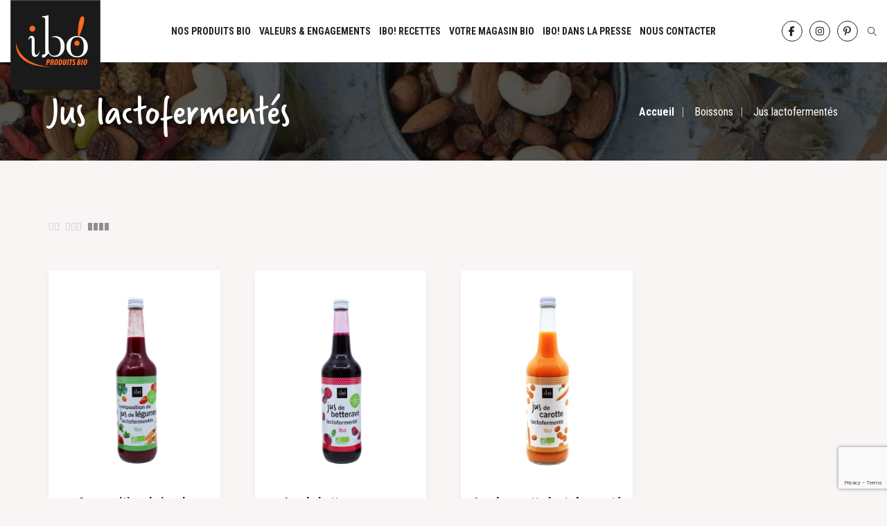

--- FILE ---
content_type: text/html; charset=UTF-8
request_url: https://ibo.bio/categorie-produit/boissons/jus-lactofermentes/
body_size: 26308
content:
<!DOCTYPE html>
<html lang="fr-FR" class="no-js">
<head>
<!-- keywords -->
<meta charset="UTF-8">
<!-- viewport -->
<meta name="viewport" content="width=device-width, initial-scale=1, maximum-scale=1, user-scalable=0"/>
<!-- profile -->
<link rel="profile" href="//gmpg.org/xfn/11">
<meta name='robots' content='index, follow, max-image-preview:large, max-snippet:-1, max-video-preview:-1' />
<!-- This site is optimized with the Yoast SEO plugin v26.2 - https://yoast.com/wordpress/plugins/seo/ -->
<title>Archives des Jus lactofermentés - IBO</title>
<link rel="canonical" href="https://ibo.bio/categorie-produit/boissons/jus-lactofermentes/" />
<meta property="og:locale" content="fr_FR" />
<meta property="og:type" content="article" />
<meta property="og:title" content="Archives des Jus lactofermentés - IBO" />
<meta property="og:description" content="Découvrez nos jus de légumes lactofermentés. Ils sont idéals pour vos cures détox, et vous apporter énergie et vitalité." />
<meta property="og:url" content="https://ibo.bio/categorie-produit/boissons/jus-lactofermentes/" />
<meta property="og:site_name" content="IBO" />
<meta name="twitter:card" content="summary_large_image" />
<script type="application/ld+json" class="yoast-schema-graph">{"@context":"https://schema.org","@graph":[{"@type":"CollectionPage","@id":"https://ibo.bio/categorie-produit/boissons/jus-lactofermentes/","url":"https://ibo.bio/categorie-produit/boissons/jus-lactofermentes/","name":"Archives des Jus lactofermentés - IBO","isPartOf":{"@id":"https://ibo.bio/#website"},"primaryImageOfPage":{"@id":"https://ibo.bio/categorie-produit/boissons/jus-lactofermentes/#primaryimage"},"image":{"@id":"https://ibo.bio/categorie-produit/boissons/jus-lactofermentes/#primaryimage"},"thumbnailUrl":"https://ibo.bio/wp-content/uploads/2022/03/Composition-de-jus-de-legumes-lactofermentes-bio.png","breadcrumb":{"@id":"https://ibo.bio/categorie-produit/boissons/jus-lactofermentes/#breadcrumb"},"inLanguage":"fr-FR"},{"@type":"ImageObject","inLanguage":"fr-FR","@id":"https://ibo.bio/categorie-produit/boissons/jus-lactofermentes/#primaryimage","url":"https://ibo.bio/wp-content/uploads/2022/03/Composition-de-jus-de-legumes-lactofermentes-bio.png","contentUrl":"https://ibo.bio/wp-content/uploads/2022/03/Composition-de-jus-de-legumes-lactofermentes-bio.png","width":1100,"height":1800},{"@type":"BreadcrumbList","@id":"https://ibo.bio/categorie-produit/boissons/jus-lactofermentes/#breadcrumb","itemListElement":[{"@type":"ListItem","position":1,"name":"Accueil","item":"https://ibo.bio/"},{"@type":"ListItem","position":2,"name":"Boissons","item":"https://ibo.bio/categorie-produit/boissons/"},{"@type":"ListItem","position":3,"name":"Jus lactofermentés"}]},{"@type":"WebSite","@id":"https://ibo.bio/#website","url":"https://ibo.bio/","name":"IBO","description":"Des produits bio un savoir-faire Français","potentialAction":[{"@type":"SearchAction","target":{"@type":"EntryPoint","urlTemplate":"https://ibo.bio/?s={search_term_string}"},"query-input":{"@type":"PropertyValueSpecification","valueRequired":true,"valueName":"search_term_string"}}],"inLanguage":"fr-FR"}]}</script>
<!-- / Yoast SEO plugin. -->
<link rel='dns-prefetch' href='//fonts.googleapis.com' />
<link rel='dns-prefetch' href='//use.typekit.net' />
<link rel="alternate" type="application/rss+xml" title="IBO &raquo; Flux" href="https://ibo.bio/feed/" />
<link rel="alternate" type="application/rss+xml" title="Flux pour IBO &raquo; Jus lactofermentés Catégorie" href="https://ibo.bio/categorie-produit/boissons/jus-lactofermentes/feed/" />
<style type='text/css' id='kt_global_css_variables'>
:root {
--Sandybrown: #F28D61;
--HintofRed: #F8F5F4;
}
</style>
<style id='wp-img-auto-sizes-contain-inline-css' type='text/css'>
img:is([sizes=auto i],[sizes^="auto," i]){contain-intrinsic-size:3000px 1500px}
/*# sourceURL=wp-img-auto-sizes-contain-inline-css */
</style>
<style id='wp-block-library-inline-css' type='text/css'>
:root{--wp-block-synced-color:#7a00df;--wp-block-synced-color--rgb:122,0,223;--wp-bound-block-color:var(--wp-block-synced-color);--wp-editor-canvas-background:#ddd;--wp-admin-theme-color:#007cba;--wp-admin-theme-color--rgb:0,124,186;--wp-admin-theme-color-darker-10:#006ba1;--wp-admin-theme-color-darker-10--rgb:0,107,160.5;--wp-admin-theme-color-darker-20:#005a87;--wp-admin-theme-color-darker-20--rgb:0,90,135;--wp-admin-border-width-focus:2px}@media (min-resolution:192dpi){:root{--wp-admin-border-width-focus:1.5px}}.wp-element-button{cursor:pointer}:root .has-very-light-gray-background-color{background-color:#eee}:root .has-very-dark-gray-background-color{background-color:#313131}:root .has-very-light-gray-color{color:#eee}:root .has-very-dark-gray-color{color:#313131}:root .has-vivid-green-cyan-to-vivid-cyan-blue-gradient-background{background:linear-gradient(135deg,#00d084,#0693e3)}:root .has-purple-crush-gradient-background{background:linear-gradient(135deg,#34e2e4,#4721fb 50%,#ab1dfe)}:root .has-hazy-dawn-gradient-background{background:linear-gradient(135deg,#faaca8,#dad0ec)}:root .has-subdued-olive-gradient-background{background:linear-gradient(135deg,#fafae1,#67a671)}:root .has-atomic-cream-gradient-background{background:linear-gradient(135deg,#fdd79a,#004a59)}:root .has-nightshade-gradient-background{background:linear-gradient(135deg,#330968,#31cdcf)}:root .has-midnight-gradient-background{background:linear-gradient(135deg,#020381,#2874fc)}:root{--wp--preset--font-size--normal:16px;--wp--preset--font-size--huge:42px}.has-regular-font-size{font-size:1em}.has-larger-font-size{font-size:2.625em}.has-normal-font-size{font-size:var(--wp--preset--font-size--normal)}.has-huge-font-size{font-size:var(--wp--preset--font-size--huge)}.has-text-align-center{text-align:center}.has-text-align-left{text-align:left}.has-text-align-right{text-align:right}.has-fit-text{white-space:nowrap!important}#end-resizable-editor-section{display:none}.aligncenter{clear:both}.items-justified-left{justify-content:flex-start}.items-justified-center{justify-content:center}.items-justified-right{justify-content:flex-end}.items-justified-space-between{justify-content:space-between}.screen-reader-text{border:0;clip-path:inset(50%);height:1px;margin:-1px;overflow:hidden;padding:0;position:absolute;width:1px;word-wrap:normal!important}.screen-reader-text:focus{background-color:#ddd;clip-path:none;color:#444;display:block;font-size:1em;height:auto;left:5px;line-height:normal;padding:15px 23px 14px;text-decoration:none;top:5px;width:auto;z-index:100000}html :where(.has-border-color){border-style:solid}html :where([style*=border-top-color]){border-top-style:solid}html :where([style*=border-right-color]){border-right-style:solid}html :where([style*=border-bottom-color]){border-bottom-style:solid}html :where([style*=border-left-color]){border-left-style:solid}html :where([style*=border-width]){border-style:solid}html :where([style*=border-top-width]){border-top-style:solid}html :where([style*=border-right-width]){border-right-style:solid}html :where([style*=border-bottom-width]){border-bottom-style:solid}html :where([style*=border-left-width]){border-left-style:solid}html :where(img[class*=wp-image-]){height:auto;max-width:100%}:where(figure){margin:0 0 1em}html :where(.is-position-sticky){--wp-admin--admin-bar--position-offset:var(--wp-admin--admin-bar--height,0px)}@media screen and (max-width:600px){html :where(.is-position-sticky){--wp-admin--admin-bar--position-offset:0px}}
/*# sourceURL=wp-block-library-inline-css */
</style><!-- <link rel='stylesheet' id='wc-blocks-style-css' href='https://ibo.bio/wp-content/plugins/woocommerce/assets/client/blocks/wc-blocks.css?ver=wc-10.4.3' type='text/css' media='all' /> -->
<link rel="stylesheet" type="text/css" href="//ibo.bio/wp-content/cache/wpfc-minified/1dzet36p/2hksx.css" media="all"/>
<style id='global-styles-inline-css' type='text/css'>
:root{--wp--preset--aspect-ratio--square: 1;--wp--preset--aspect-ratio--4-3: 4/3;--wp--preset--aspect-ratio--3-4: 3/4;--wp--preset--aspect-ratio--3-2: 3/2;--wp--preset--aspect-ratio--2-3: 2/3;--wp--preset--aspect-ratio--16-9: 16/9;--wp--preset--aspect-ratio--9-16: 9/16;--wp--preset--color--black: #000000;--wp--preset--color--cyan-bluish-gray: #abb8c3;--wp--preset--color--white: #ffffff;--wp--preset--color--pale-pink: #f78da7;--wp--preset--color--vivid-red: #cf2e2e;--wp--preset--color--luminous-vivid-orange: #ff6900;--wp--preset--color--luminous-vivid-amber: #fcb900;--wp--preset--color--light-green-cyan: #7bdcb5;--wp--preset--color--vivid-green-cyan: #00d084;--wp--preset--color--pale-cyan-blue: #8ed1fc;--wp--preset--color--vivid-cyan-blue: #0693e3;--wp--preset--color--vivid-purple: #9b51e0;--wp--preset--color--primary: #6f6f6f;--wp--preset--color--secondary: #f57250;--wp--preset--color--dark-gray: #232323;--wp--preset--color--light-gray: #f1f1f1;--wp--preset--color--central-palette-1: #F28D61;--wp--preset--color--central-palette-2: #F8F5F4;--wp--preset--gradient--vivid-cyan-blue-to-vivid-purple: linear-gradient(135deg,rgb(6,147,227) 0%,rgb(155,81,224) 100%);--wp--preset--gradient--light-green-cyan-to-vivid-green-cyan: linear-gradient(135deg,rgb(122,220,180) 0%,rgb(0,208,130) 100%);--wp--preset--gradient--luminous-vivid-amber-to-luminous-vivid-orange: linear-gradient(135deg,rgb(252,185,0) 0%,rgb(255,105,0) 100%);--wp--preset--gradient--luminous-vivid-orange-to-vivid-red: linear-gradient(135deg,rgb(255,105,0) 0%,rgb(207,46,46) 100%);--wp--preset--gradient--very-light-gray-to-cyan-bluish-gray: linear-gradient(135deg,rgb(238,238,238) 0%,rgb(169,184,195) 100%);--wp--preset--gradient--cool-to-warm-spectrum: linear-gradient(135deg,rgb(74,234,220) 0%,rgb(151,120,209) 20%,rgb(207,42,186) 40%,rgb(238,44,130) 60%,rgb(251,105,98) 80%,rgb(254,248,76) 100%);--wp--preset--gradient--blush-light-purple: linear-gradient(135deg,rgb(255,206,236) 0%,rgb(152,150,240) 100%);--wp--preset--gradient--blush-bordeaux: linear-gradient(135deg,rgb(254,205,165) 0%,rgb(254,45,45) 50%,rgb(107,0,62) 100%);--wp--preset--gradient--luminous-dusk: linear-gradient(135deg,rgb(255,203,112) 0%,rgb(199,81,192) 50%,rgb(65,88,208) 100%);--wp--preset--gradient--pale-ocean: linear-gradient(135deg,rgb(255,245,203) 0%,rgb(182,227,212) 50%,rgb(51,167,181) 100%);--wp--preset--gradient--electric-grass: linear-gradient(135deg,rgb(202,248,128) 0%,rgb(113,206,126) 100%);--wp--preset--gradient--midnight: linear-gradient(135deg,rgb(2,3,129) 0%,rgb(40,116,252) 100%);--wp--preset--font-size--small: 12px;--wp--preset--font-size--medium: 20px;--wp--preset--font-size--large: 16px;--wp--preset--font-size--x-large: 42px;--wp--preset--font-size--normal: 13px;--wp--preset--font-size--huge: 23px;--wp--preset--spacing--20: 0.44rem;--wp--preset--spacing--30: 0.67rem;--wp--preset--spacing--40: 1rem;--wp--preset--spacing--50: 1.5rem;--wp--preset--spacing--60: 2.25rem;--wp--preset--spacing--70: 3.38rem;--wp--preset--spacing--80: 5.06rem;--wp--preset--shadow--natural: 6px 6px 9px rgba(0, 0, 0, 0.2);--wp--preset--shadow--deep: 12px 12px 50px rgba(0, 0, 0, 0.4);--wp--preset--shadow--sharp: 6px 6px 0px rgba(0, 0, 0, 0.2);--wp--preset--shadow--outlined: 6px 6px 0px -3px rgb(255, 255, 255), 6px 6px rgb(0, 0, 0);--wp--preset--shadow--crisp: 6px 6px 0px rgb(0, 0, 0);}:where(.is-layout-flex){gap: 0.5em;}:where(.is-layout-grid){gap: 0.5em;}body .is-layout-flex{display: flex;}.is-layout-flex{flex-wrap: wrap;align-items: center;}.is-layout-flex > :is(*, div){margin: 0;}body .is-layout-grid{display: grid;}.is-layout-grid > :is(*, div){margin: 0;}:where(.wp-block-columns.is-layout-flex){gap: 2em;}:where(.wp-block-columns.is-layout-grid){gap: 2em;}:where(.wp-block-post-template.is-layout-flex){gap: 1.25em;}:where(.wp-block-post-template.is-layout-grid){gap: 1.25em;}.has-black-color{color: var(--wp--preset--color--black) !important;}.has-cyan-bluish-gray-color{color: var(--wp--preset--color--cyan-bluish-gray) !important;}.has-white-color{color: var(--wp--preset--color--white) !important;}.has-pale-pink-color{color: var(--wp--preset--color--pale-pink) !important;}.has-vivid-red-color{color: var(--wp--preset--color--vivid-red) !important;}.has-luminous-vivid-orange-color{color: var(--wp--preset--color--luminous-vivid-orange) !important;}.has-luminous-vivid-amber-color{color: var(--wp--preset--color--luminous-vivid-amber) !important;}.has-light-green-cyan-color{color: var(--wp--preset--color--light-green-cyan) !important;}.has-vivid-green-cyan-color{color: var(--wp--preset--color--vivid-green-cyan) !important;}.has-pale-cyan-blue-color{color: var(--wp--preset--color--pale-cyan-blue) !important;}.has-vivid-cyan-blue-color{color: var(--wp--preset--color--vivid-cyan-blue) !important;}.has-vivid-purple-color{color: var(--wp--preset--color--vivid-purple) !important;}.has-black-background-color{background-color: var(--wp--preset--color--black) !important;}.has-cyan-bluish-gray-background-color{background-color: var(--wp--preset--color--cyan-bluish-gray) !important;}.has-white-background-color{background-color: var(--wp--preset--color--white) !important;}.has-pale-pink-background-color{background-color: var(--wp--preset--color--pale-pink) !important;}.has-vivid-red-background-color{background-color: var(--wp--preset--color--vivid-red) !important;}.has-luminous-vivid-orange-background-color{background-color: var(--wp--preset--color--luminous-vivid-orange) !important;}.has-luminous-vivid-amber-background-color{background-color: var(--wp--preset--color--luminous-vivid-amber) !important;}.has-light-green-cyan-background-color{background-color: var(--wp--preset--color--light-green-cyan) !important;}.has-vivid-green-cyan-background-color{background-color: var(--wp--preset--color--vivid-green-cyan) !important;}.has-pale-cyan-blue-background-color{background-color: var(--wp--preset--color--pale-cyan-blue) !important;}.has-vivid-cyan-blue-background-color{background-color: var(--wp--preset--color--vivid-cyan-blue) !important;}.has-vivid-purple-background-color{background-color: var(--wp--preset--color--vivid-purple) !important;}.has-black-border-color{border-color: var(--wp--preset--color--black) !important;}.has-cyan-bluish-gray-border-color{border-color: var(--wp--preset--color--cyan-bluish-gray) !important;}.has-white-border-color{border-color: var(--wp--preset--color--white) !important;}.has-pale-pink-border-color{border-color: var(--wp--preset--color--pale-pink) !important;}.has-vivid-red-border-color{border-color: var(--wp--preset--color--vivid-red) !important;}.has-luminous-vivid-orange-border-color{border-color: var(--wp--preset--color--luminous-vivid-orange) !important;}.has-luminous-vivid-amber-border-color{border-color: var(--wp--preset--color--luminous-vivid-amber) !important;}.has-light-green-cyan-border-color{border-color: var(--wp--preset--color--light-green-cyan) !important;}.has-vivid-green-cyan-border-color{border-color: var(--wp--preset--color--vivid-green-cyan) !important;}.has-pale-cyan-blue-border-color{border-color: var(--wp--preset--color--pale-cyan-blue) !important;}.has-vivid-cyan-blue-border-color{border-color: var(--wp--preset--color--vivid-cyan-blue) !important;}.has-vivid-purple-border-color{border-color: var(--wp--preset--color--vivid-purple) !important;}.has-vivid-cyan-blue-to-vivid-purple-gradient-background{background: var(--wp--preset--gradient--vivid-cyan-blue-to-vivid-purple) !important;}.has-light-green-cyan-to-vivid-green-cyan-gradient-background{background: var(--wp--preset--gradient--light-green-cyan-to-vivid-green-cyan) !important;}.has-luminous-vivid-amber-to-luminous-vivid-orange-gradient-background{background: var(--wp--preset--gradient--luminous-vivid-amber-to-luminous-vivid-orange) !important;}.has-luminous-vivid-orange-to-vivid-red-gradient-background{background: var(--wp--preset--gradient--luminous-vivid-orange-to-vivid-red) !important;}.has-very-light-gray-to-cyan-bluish-gray-gradient-background{background: var(--wp--preset--gradient--very-light-gray-to-cyan-bluish-gray) !important;}.has-cool-to-warm-spectrum-gradient-background{background: var(--wp--preset--gradient--cool-to-warm-spectrum) !important;}.has-blush-light-purple-gradient-background{background: var(--wp--preset--gradient--blush-light-purple) !important;}.has-blush-bordeaux-gradient-background{background: var(--wp--preset--gradient--blush-bordeaux) !important;}.has-luminous-dusk-gradient-background{background: var(--wp--preset--gradient--luminous-dusk) !important;}.has-pale-ocean-gradient-background{background: var(--wp--preset--gradient--pale-ocean) !important;}.has-electric-grass-gradient-background{background: var(--wp--preset--gradient--electric-grass) !important;}.has-midnight-gradient-background{background: var(--wp--preset--gradient--midnight) !important;}.has-small-font-size{font-size: var(--wp--preset--font-size--small) !important;}.has-medium-font-size{font-size: var(--wp--preset--font-size--medium) !important;}.has-large-font-size{font-size: var(--wp--preset--font-size--large) !important;}.has-x-large-font-size{font-size: var(--wp--preset--font-size--x-large) !important;}
/*# sourceURL=global-styles-inline-css */
</style>
<style id='classic-theme-styles-inline-css' type='text/css'>
/*! This file is auto-generated */
.wp-block-button__link{color:#fff;background-color:#32373c;border-radius:9999px;box-shadow:none;text-decoration:none;padding:calc(.667em + 2px) calc(1.333em + 2px);font-size:1.125em}.wp-block-file__button{background:#32373c;color:#fff;text-decoration:none}
/*# sourceURL=/wp-includes/css/classic-themes.min.css */
</style>
<!-- <link rel='stylesheet' id='contact-form-7-css' href='https://ibo.bio/wp-content/plugins/contact-form-7/includes/css/styles.css?ver=6.1.3' type='text/css' media='all' /> -->
<!-- <link rel='stylesheet' id='woocommerce-layout-css' href='https://ibo.bio/wp-content/plugins/woocommerce/assets/css/woocommerce-layout.css?ver=10.4.3' type='text/css' media='all' /> -->
<link rel="stylesheet" type="text/css" href="//ibo.bio/wp-content/cache/wpfc-minified/fwrz3pd/2hksx.css" media="all"/>
<!-- <link rel='stylesheet' id='woocommerce-smallscreen-css' href='https://ibo.bio/wp-content/plugins/woocommerce/assets/css/woocommerce-smallscreen.css?ver=10.4.3' type='text/css' media='only screen and (max-width: 768px)' /> -->
<link rel="stylesheet" type="text/css" href="//ibo.bio/wp-content/cache/wpfc-minified/qt7ujhds/2hksx.css" media="only screen and (max-width: 768px)"/>
<!-- <link rel='stylesheet' id='woocommerce-general-css' href='https://ibo.bio/wp-content/plugins/woocommerce/assets/css/woocommerce.css?ver=10.4.3' type='text/css' media='all' /> -->
<link rel="stylesheet" type="text/css" href="//ibo.bio/wp-content/cache/wpfc-minified/kdhdevy8/2hksx.css" media="all"/>
<style id='woocommerce-inline-inline-css' type='text/css'>
.woocommerce form .form-row .required { visibility: visible; }
/*# sourceURL=woocommerce-inline-inline-css */
</style>
<!-- <link rel='stylesheet' id='wpsl-styles-css' href='https://ibo.bio/wp-content/plugins/wp-store-locator/css/styles.min.css?ver=2.2.261' type='text/css' media='all' /> -->
<!-- <link rel='stylesheet' id='search-filter-plugin-styles-css' href='https://ibo.bio/wp-content/plugins/search-filter-pro/public/assets/css/search-filter.min.css?ver=2.5.21' type='text/css' media='all' /> -->
<link rel="stylesheet" type="text/css" href="//ibo.bio/wp-content/cache/wpfc-minified/96mim2cw/8eon5.css" media="all"/>
<link rel='stylesheet' id='hongo-google-font-css' href='//fonts.googleapis.com/css?family=Roboto+Condensed%3A300%2C400%2C700&#038;subset=latin-ext&#038;display=swap' type='text/css' media='all' />
<link rel='stylesheet' id='hongo-adobe-fonts-css' href='https://use.typekit.net/nkw4oqt.css' type='text/css' media='all' />
<!-- <link rel='stylesheet' id='animate-css' href='https://ibo.bio/wp-content/themes/hongo/assets/css/animate.min.css?ver=3.5.2' type='text/css' media='all' /> -->
<!-- <link rel='stylesheet' id='bootstrap-css' href='https://ibo.bio/wp-content/themes/hongo/assets/css/bootstrap.min.css?ver=5.2.3' type='text/css' media='all' /> -->
<!-- <link rel='stylesheet' id='et-line-icons-css' href='https://ibo.bio/wp-content/themes/hongo/assets/css/et-line-icons.css?ver=4.0' type='text/css' media='all' /> -->
<!-- <link rel='stylesheet' id='font-awesome-css' href='https://ibo.bio/wp-content/themes/hongo/assets/css/font-awesome.min.css?ver=6.7.2' type='text/css' media='all' /> -->
<!-- <link rel='stylesheet' id='themify-icons-css' href='https://ibo.bio/wp-content/themes/hongo/assets/css/themify-icons.css?ver=4.0' type='text/css' media='all' /> -->
<!-- <link rel='stylesheet' id='simple-line-icons-css' href='https://ibo.bio/wp-content/themes/hongo/assets/css/simple-line-icons.css?ver=4.0' type='text/css' media='all' /> -->
<!-- <link rel='stylesheet' id='swiper-css' href='https://ibo.bio/wp-content/themes/hongo/assets/css/swiper.min.css?ver=5.4.5' type='text/css' media='all' /> -->
<!-- <link rel='stylesheet' id='magnific-popup-css' href='https://ibo.bio/wp-content/themes/hongo/assets/css/magnific-popup.css?ver=4.0' type='text/css' media='all' /> -->
<!-- <link rel='stylesheet' id='hongo-mCustomScrollbar-css' href='https://ibo.bio/wp-content/themes/hongo/assets/css/jquery.mCustomScrollbar.css?ver=4.0' type='text/css' media='all' /> -->
<!-- <link rel='stylesheet' id='select2-css' href='https://ibo.bio/wp-content/plugins/woocommerce/assets/css/select2.css?ver=10.4.3' type='text/css' media='all' /> -->
<!-- <link rel='stylesheet' id='js_composer_front-css' href='https://ibo.bio/wp-content/plugins/js_composer/assets/css/js_composer.min.css?ver=8.7.1' type='text/css' media='all' /> -->
<!-- <link rel='stylesheet' id='justifiedGallery-css' href='https://ibo.bio/wp-content/plugins/hongo-addons/assets/css/justifiedGallery.min.css?ver=4.0.4' type='text/css' media='all' /> -->
<!-- <link rel='stylesheet' id='hongo-hotspot-css' href='https://ibo.bio/wp-content/plugins/hongo-addons/assets/css/hongo-frontend-hotspot.css?ver=6.9' type='text/css' media='all' /> -->
<!-- <link rel='stylesheet' id='hongo-addons-section-builder-css' href='https://ibo.bio/wp-content/plugins/hongo-addons/assets/css/section-builder.css?ver=4.0' type='text/css' media='all' /> -->
<!-- <link rel='stylesheet' id='hongo-parent-style-css' href='https://ibo.bio/wp-content/themes/hongo/style.css?ver=6.9' type='text/css' media='all' /> -->
<!-- <link rel='stylesheet' id='hongo-responsive-css' href='https://ibo.bio/wp-content/themes/hongo/assets/css/responsive.css?ver=4.0' type='text/css' media='all' /> -->
<link rel="stylesheet" type="text/css" href="//ibo.bio/wp-content/cache/wpfc-minified/dsjgxenv/2hksx.css" media="all"/>
<style id='hongo-responsive-inline-css' type='text/css'>
a:hover,a:active,.base-color,.icon-base-color,.btn-base-color,.btn-base-link,.sidebar ul li a.button:hover,.btn-base:hover,.btn-base:hover:focus,.btn-base-link:hover,.btn-base-link:focus,.btn-base-link.btn-border,.btn-border.btn-base-link i,.btn-base-link.btn-border:hover,.btn-base-link.btn-border:focus,.btn-base-link.btn-border:hover span,.btn-base-link.btn-border:hover i,.btn-transparent-base,.btn-transparent-base:focus,.base-color a,#yith-quick-view-close:hover,.scroll-top-arrow:hover,.scroll-top-arrow:focus:hover,a.active .hongo-cb:after,li.active .hongo-cb:after,.page-title-style-5 .hongo-single-post-meta ul li a:hover,.breadcrumb-navigation-wrap ul.breadcrumb-wrap li a:hover,.product-slider-style-1 .shop-product-title-price-wrap .hongo-product-title a:hover,.hongo-text-slider1 .text-slide-title,.hongo-text-slider2 .text-slide-number .text-slide-subtitle,.woocommerce.widget_products ul.product_list_widget li a .product-title:hover,.woocommerce.widget_products ul.product_list_widget li .button:hover,.woocommerce.widget_products ul.product_list_widget li .button:hover i,.hongo_widget_products_carousel .woocommerce ul.products li.product .button:hover i,.hongo-product-lists-widget-wrap .product_list_widget .hongo-widget-item a .product-title:hover,.hongo-shop-banner-14 .shop-banner-sub-title,.hongo-product-featurebox-1 .hongo-featurebox-wrapper a:hover,.hongo-product-featurebox-1 a:hover .hongo-featurebox-text,.hongo-product-featurebox-2 .hongo-featurebox-wrapper a:hover,.hongo-product-featurebox-2 a:hover .hongo-featurebox-text,.hongo-product-featurebox-3 .sub-title a:hover,.hongo-product-featurebox-3 .title a:hover,.hongo-product-featurebox-4 .hongo-featurebox-text a:hover,.hongo-product-featurebox-4 a:hover .hongo-featurebox-text,.category-style-5 .category-wrap .hongo-category-title a:hover,.category-style-6 .hongo-category-title a:hover,.category-style-7 .category-wrap .hongo-category-title a:hover,.woocommerce ul.products li.product a:hover .woocommerce-loop-category__title,.woocommerce ul.products li.product a:hover .woocommerce-loop-product__title,.woocommerce ul.products li.product a:hover h3,.woocommerce ul.products.hongo-shop-default li.product .product-buttons-wrap a:hover,.compare-popup-heading .actions a:hover,.compare-popup-main-content .content-right .hongo-compare-product-remove-wrap .hongo-compare-product-remove:hover,.compare-popup-main-content .content-right .compare-lists-wrap > li > ul > li h2 a:hover,.woocommerce ul.products.hongo-shop-list.hongo-product-grid-view li.product .product-content-wrap .product-buttons-wrap a:hover,.product_meta span a:hover,.sku_wrapper a:hover,.sticky-add-to-cart-wrapper .product-title a:hover,.sidebar ul.product_list_widget li a:hover,.sidebar ul.product_list_widget li a:hover .product-title,.hongo-sidebar-style-2.sidebar .latest-post.hongo-latest-blog-widget li .hongo-latest-blog-widget a:hover,.sidebar .wishlist_list .undo a:hover,.sidebar .hongo-widget-brand-list ul li .hongo-brand-slider-wrap .hongo-brand-name a:hover,.hongo-blog-styles .entry-title:hover,.hongo-blog-styles .blog-date-author a:hover,.hongo-post-details-meta-wrap ul li a:hover,.hongo-post-detail-icon .hongo-blog-detail-like li a i,.hongo-post-detail-icon .hongo-blog-detail-like li a:hover,.hongo-author-box-wrap .hongo-author-title a:hover,.blog-comment li .comment-text-box .comment-title-edit-link a:hover,.blog-comment li .comment-text-box .comments-date a:hover,.accordion-style-1 .panel-heading.active-accordion .panel-title > span.pull-right,.counter-style2:hover i,.team-slider-style-1 .swiper-slide figcaption .team-title a:hover,.icon-text-style-4 .hongo-featurebox-text a:hover,.icon-text-style-5 .hongo-featurebox-text a:hover,.icon-text-style-6 .hongo-featurebox-text a:hover,.icon-text-style-7 .hongo-featurebox-text a:hover,.custom-icon-text-style-1 .hongo-featurebox-text a:hover,.fancy-text-box-style-1 .hongo-featurebox-text a:hover,.fancy-text-box-style-2 .hongo-featurebox-text a:hover,.fancy-text-box-style-6 .hongo-featurebox-text a:hover,.text-box-style-1:hover .hongo-featurebox-img,.text-box-style-1:hover .hongo-featurebox-img a,.text-box-style-3 .hongo-featurebox-img a,.text-box-style-4 .hongo-textbox-content-hover .hongo-textbox-title a:hover,.process-step-style-1 .hongo-process-title a:hover,.process-step-style-2 .hongo-featurebox-img i,.process-step-style-2 .hongo-process-title a:hover,.process-step-style-3 .hongo-process-title a:hover,.special-content-block-2 .offer,.woocommerce-account .woocommerce .woocommerce-MyAccount-navigation ul li.is-active a,.woocommerce a.remove:hover,header .cbp-spmenu .woocommerce.widget_shopping_cart ul.cart_list li a:hover,.hongo-hotspot-wrapper .hongo_addons_hotspot .product-title a:hover,.hongo-hotspot-wrapper .hongo_addons_hotspot .product-title a:active,.hongo-myaccount-navigation-links li a:hover i,.woocommerce div.product .product_title a:hover,.custom-widget .current-menu-item a{color:#f28d61;}@media (max-width:991px){header .widget_nav_menu .active .wp-nav-menu-responsive-button,header .widget_nav_menu > div:nth-child(2n) .widget.active > a{color:#f28d61;}}.base-bg-color,.btn-base-bg-color,.btn-base,.btn-base:focus,.btn-transparent-base:hover,.btn-transparent-base:hover:focus,.social-icon-style-11 a:hover,.hongo-content-newsletter-4 .btn,.hongo-content-newsletter-4 .btn-default:active:focus,.hongo-content-newsletter-4 .btn-default:active:hover,.hongo-content-newsletter-4 .btn-default:focus,.down-section a:hover,.category-style-3 .category-wrap .hongo-overlay,.category-style-4 .category-wrap .hongo-overlay,.progess-bar-style2 .skillbar-bar,.team-slider-style-1 .swiper-slide .hongo-overlay,.fancy-text-box-style-4:before,.fancy-text-box-style-5:before,.image-carousel-style-1 ul li .hongo-overlay,.team-style-1 .hongo-overlay,.team-style-2 .hongo-overlay,.text-box-style-2:before,.text-box-style-4 .hongo-textbox-content-hover span,.rotate-box-style-1 .hongo-rotatebox-content-hover,.rotate-box-style-3 .hongo-rotatebox-content-hover,.process-step-style-1:hover .number,.info-banner-style-5 .info-banner-highlight,header .woocommerce.widget_shopping_cart .woocommerce-mini-cart__buttons .checkout:hover,.edit-hongo-section,.process-step-style-3:hover .number,.woocommerce ul.products.hongo-shop-clean li.product .product-buttons-wrap a,.hongo-hotspot-wrapper .hongo_addons_hotspot:not(.hongoHotspotImageMarker):before,.hongo-hotspot-wrapper .hongo_addons_hotspot:after,.buy-theme:hover,.all-demo:hover,.newsletter-style-5.textwidget .btn,.menu-new a:after,header .woocommerce.widget_shopping_cart .hongo-mini-cart-slide-sidebar .woocommerce-mini-cart__buttons .checkout:hover,.hongo-content-newsletter-6 .btn,.hongo-content-newsletter-6 .btn:active:focus,.hongo-content-newsletter-6 .btn:focus,.hongo-content-newsletter-6 .btn-default:active:hover{background-color:#f28d61;}.customize-partial-edit-shortcut button,.widget .customize-partial-edit-shortcut button{background-color:#f28d61 !important;}.customize-partial-edit-shortcut button:hover{background-color:#232323 !important}.btn-base-border-color,.base-border-color,.btn-base-link,.sidebar ul li a.button:hover,.btn-base,.btn-base:focus,.btn-base:hover,.btn-base:hover:focus,.btn-base-link:hover,.btn-base-link:focus,.btn-transparent-base,.btn-transparent-base:focus,.btn-transparent-base:hover,.btn-transparent-base:hover:focus,.social-icon-style-11 a:hover,.down-section a:hover,.woocommerce.widget_products ul.product_list_widget li .button:hover,.hongo-post-detail-icon .hongo-blog-detail-like li a:hover,.accordion-style-1 .panel-body,.panel-group.accordion-style-1  .panel-heading+.panel-collapse>.panel-body,.counter-style1:hover,.progess-bar-style2 .skillbar,.text-box-style-4 span,.process-step-style-1 .number,blockquote,.special-content-block-2 .offer,header .woocommerce.widget_shopping_cart .woocommerce-mini-cart__buttons .checkout:hover,.edit-hongo-section,.newsletter-style-5.textwidget .btn,header .woocommerce.widget_shopping_cart .hongo-mini-cart-slide-sidebar .woocommerce-mini-cart__buttons .checkout:hover,.hongo-content-newsletter-6 .btn,.hongo-content-newsletter-6 .btn:active:focus,.hongo-content-newsletter-6 .btn:focus,.hongo-content-newsletter-6 .btn-default:active:hover{border-color:#f28d61;}.customize-partial-edit-shortcut button,.widget .customize-partial-edit-shortcut button{border-color:#f28d61 !important;}.customize-partial-edit-shortcut button:hover{border-color:#232323 !important}.process-step-style-3:hover .number:after{border-top-color:#f28d61;}@media screen and (min-width:992px) and (max-width:1199px){header .hongo-ipad-icon .nav>li{text-align:right;padding-right:18px;}header .hongo-ipad-icon .nav>li > a{padding:25px 0 25px 18px;display:inline-block}header .hongo-ipad-icon .nav>li:last-child>a{padding-right:0;}header .hongo-ipad-icon .nav>li:first-child>a{padding-left:0;}header .hongo-ipad-icon .nav>li i.dropdown-toggle{display:inline;position:absolute;top:50%;margin-top:-13px;float:right;padding:7px 10px;z-index:1;}header .hongo-ipad-icon .nav>li.simple-dropdown i.dropdown-toggle{margin-left:0;right:-12px;}}@media (min-width:992px){header .widget_nav_menu > div:nth-child(2n){display:block !important;}header .widget_nav_menu > div:nth-child(2n){display:block !important;}.hongo-shop-dropdown-menu .navbar-nav > li > a,.hongo-shop-dropdown-menu .navbar-nav > li:first-child > a,.hongo-shop-dropdown-menu .navbar-nav > li:last-child > a{padding:17px 20px;}header .with-categories-navigation-menu .woocommerce.widget_shopping_cart .hongo-cart-top-counter{line-height:59px;}header .with-categories-navigation-menu .widget_hongo_search_widget,header .with-categories-navigation-menu .widget_hongo_account_menu_widget,header .with-categories-navigation-menu .widget_shopping_cart,header .with-categories-navigation-menu .widget_hongo_wishlist_link_widget{line-height:59px;min-height:59px;}header .with-categories-navigation-menu .woocommerce.widget_shopping_cart .hongo-top-cart-wrapper .hongo-mini-cart-counter{top:13px;}.simple-menu-open .simple-menu{overflow:visible !important;}}@media (max-width:991px){header .with-categories-navigation-menu .woocommerce.widget_shopping_cart .hongo-cart-top-counter{line-height:70px;}header .with-categories-navigation-menu .widget_hongo_search_widget,header .with-categories-navigation-menu .widget_hongo_account_menu_widget,header .with-categories-navigation-menu .widget_shopping_cart,header .with-categories-navigation-menu .widget_hongo_wishlist_link_widget{line-height:69px;min-height:69px;}header .with-categories-navigation-menu .woocommerce.widget_shopping_cart .hongo-top-cart-wrapper .hongo-mini-cart-counter{top:20px;}.navbar-toggle{background-color:transparent !important;border:none;border-radius:0;padding:0;font-size:18px;position:relative;top:-8px;right:0;display:inline-block !important;margin:0;float:none !important;vertical-align:middle;}.navbar-toggle .icon-bar{background-color:#232323;display:table}.sr-only{border:0;clip:rect(0,0,0,0);height:auto;line-height:16px;padding:0 0 0 5px;overflow:visible;margin:0;width:auto;float:right;clear:none;display:table;position:relative;font-size:12px;color:#232323;text-transform:uppercase;left:0;top:-2px;font-weight:500;letter-spacing:.5px;cursor:pointer;}.navbar-toggle.toggle-mobile .icon-bar+.icon-bar{margin-top:0;}.navbar-toggle.toggle-mobile span{position:absolute;margin:0;display:block;height:2px;width:16px;background-color:#232323;border-radius:0;opacity:1;margin:0 0 3px 0;-webkit-transform:rotate(0deg);-moz-transform:rotate(0deg);-o-transform:rotate(0deg);transform:rotate(0deg);-webkit-transition:.25s ease-in-out;-moz-transition:.25s ease-in-out;-o-transition:.25s ease-in-out;transition:.25s ease-in-out;}.navbar-toggle.toggle-mobile{width:16px;height:14px;top:-1px}.navbar-toggle.toggle-mobile span:last-child{margin-bottom:0;}.navbar-toggle.toggle-mobile span:nth-child(1){top:0px;}.navbar-toggle.toggle-mobile span:nth-child(2),.navbar-toggle.toggle-mobile span:nth-child(3){top:5px;}.navbar-toggle.toggle-mobile span:nth-child(4){top:10px;}.navbar-toggle.toggle-mobile span:nth-child(2){opacity:0;}.navbar-toggle.toggle-mobile.active span:nth-child(2){opacity:1;}.navbar-toggle.toggle-mobile.active span:nth-child(1){top:8px;width:0;left:0;right:0;opacity:0;}.navbar-toggle.toggle-mobile.active span:nth-child(2){-webkit-transform:rotate(45deg);-moz-transform:rotate(45deg);-o-transform:rotate(45deg);-ms-transform:rotate(45deg);transform:rotate(45deg);}.navbar-toggle.toggle-mobile.active span:nth-child(3){-webkit-transform:rotate(-45deg);-moz-transform:rotate(-45deg);-o-transform:rotate(-45deg);-ms-transform:rotate(-45deg);transform:rotate(-45deg);}.navbar-toggle.toggle-mobile.active span:nth-child(4){top:8px;width:0;left:0;right:0;opacity:0;}.navbar-collapse.collapse{display:none !important;height:auto!important;width:100%;margin:0;position:absolute;top:100%;}.navbar-collapse.collapse.in{display:block !important;overflow-y:hidden !important;}.navbar-collapse{max-height:400px;overflow-y:hidden !important;left:0;padding:0;position:absolute;top:100%;width:100%;border-top:0;}header .nav{float:none !important;padding-left:0;padding-right:0;margin:0px 0;width:100%;text-align:left;background-color:rgba(23,23,23,1) !important;}header .nav > li{position:relative;display:block;margin:0;border-bottom:1px solid rgba(255,255,255,0.06);}header .nav > li ul.menu{margin:5px 0;float:left;width:100%;}header .nav > li ul.menu > li:last-child > a{border-bottom:0;}header .nav > li > a > i{top:4px;min-width:12px;}header .nav > li > a,header .nav > li:first-child > a,header .nav > li:last-child > a,header .with-categories-navigation-menu .nav > li > a{display:block;width:100%;border-bottom:0 solid #e0e0e0;padding:14px 15px 15px;}header .nav > li > a,header .nav > li:hover > a,header .nav > li > a:hover{color:#fff;}header .nav > li > a.active,header .nav > li.active > a,header .nav > li.current-menu-ancestor > a,header .nav > li.current-menu-item > a,header .nav > li.current-menu-item > a{color:rgba(255,255,255,0.6);}header .nav > li:first-child > a{border-top:none;}header .nav > li i.dropdown-toggle{position:absolute;right:0;top:0;color:#fff;font-size:16px;cursor:pointer;display:block;padding:16px 14px 16px;}header .hongo-ipad-icon .nav > li i.dropdown-toggle{color:#fff;}header .nav > li.open i.dropdown-toggle:before{content:"\f106";}header .nav > li > a .menu-hover-line:after{display:none;}header .nav > li ul.menu li,header .nav>li ul.menu li.menu-title{margin:0;padding:0 15px;}header .nav > li ul.menu li a{line-height:22px;padding:7px 0 8px;margin-bottom:0;border-bottom:1px solid rgba(255,255,255,0.06);}header .nav .mega-menu-main-wrapper,.simple-dropdown .simple-menu,ul.sub-menu{position:static !important;height:0 !important;width:100% !important;left:inherit !important;right:inherit !important;padding:0 !important;}ul.sub-menu{opacity:1 !important;visibility:visible !important;}.mega-menu-main-wrapper section{padding:0 !important;left:0 !important;margin:0 !important;width:100% !important;}header .container{width:100%;}.mega-menu-main-wrapper{opacity:1 !important;visibility:visible !important;}header .header-main-wrapper > div > section.hongo-stretch-content-fluid{padding:0;}header .mini-header-main-wrapper > div > section.hongo-stretch-content-fluid{padding:0;}header .top-header-main-wrapper > div > section.hongo-stretch-content-fluid{padding:0;}.hongo-shop-dropdown-menu .nav > li i.dropdown-toggle{display:none}.hongo-shop-dropdown-menu .nav{background-color:transparent !important}.hongo-navigation-main-wrapper .hongo-tab.panel{max-height:400px;overflow-y:auto !important;width:100%;}.mega-menu-main-wrapper .container{padding:0;}.simple-dropdown .simple-menu ul.sub-menu{padding:0 15px !important;}.simple-dropdown ul.sub-menu > li > ul.sub-menu{top:0;left:0}.simple-dropdown ul.sub-menu>li>a{color:#fff;font-size:13px;}.simple-dropdown ul.sub-menu>li ul.sub-menu{margin-bottom:10px;}.simple-dropdown ul.sub-menu>li ul.sub-menu>li:last-child a{border-bottom:0}.simple-dropdown ul.sub-menu>li>ul.sub-menu{padding-left:0 !important;padding-right:0 !important;}.simple-dropdown ul.sub-menu>li>ul.sub-menu>li>a{color:#8d8d8d;font-size:12px;padding:10px 0 11px 0;}.simple-dropdown ul.sub-menu>li>ul.sub-menu>li.active > a,.simple-dropdown ul.sub-menu>li>ul.sub-menu>li.current-menu-item > a,.simple-dropdown ul.sub-menu>li>ul.sub-menu>li.current-menu-ancestor > a{color:#fff;}.simple-dropdown ul.sub-menu li a{padding:12px 0;border-bottom:1px solid rgba(255,255,255,0.06);}.simple-dropdown ul.sub-menu li > a i.ti-angle-right{display:none;}.simple-dropdown.open .simple-menu,header .nav > li.open > .mega-menu-main-wrapper,ul.sub-menu{height:auto !important;opacity:1;visibility:visible;overflow:visible;}.simple-dropdown ul.sub-menu li:last-child > ul > li:last-child > a{border-bottom:0;}header .header-main-wrapper .woocommerce.widget_shopping_cart .hongo-cart-top-counter{top:2px;}.header-default-wrapper .simple-dropdown ul.sub-menu li.menu-item > ul{display:block;}header .nav>li ul.menu li .left-icon,header .nav>li .simple-menu ul li .left-icon{top:-1px;position:relative;}.hongo-left-menu-wrapper .hongo-left-menu li.menu-item>a{padding:12px 0 13px;}.hongo-left-menu-wrapper .hongo-left-menu li.menu-item>span{line-height:43px;}.hongo-left-menu-wrapper .hongo-left-menu li.menu-item ul li a{padding:6px 0 6px 10px;}.menu-content-inner-wrap ul .menu-item .dropdown-menu .menu-item .dropdown-menu .menu-item a{padding:4px 15px;}.hongo-main-wrap{padding-left:0;}.hongo-main-wrap header{left:-290px;transition:all 0.2s ease-in-out;-moz-transition:all 0.2s ease-in-out;-webkit-transition:all 0.2s ease-in-out;-ms-transition:all 0.2s ease-in-out;-o-transition:all 0.2s ease-in-out;}.hongo-main-wrap header.left-mobile-menu-open{left:0;transition:all 0.2s ease-in-out;-moz-transition:all 0.2s ease-in-out;-webkit-transition:all 0.2s ease-in-out;-ms-transition:all 0.2s ease-in-out;-o-transition:all 0.2s ease-in-out;}.hongo-main-wrap header .header-logo-wrapper{position:fixed;left:0;top:0;width:100%;z-index:1;text-align:left;background-color:#fff;padding:20px 15px;}.hongo-left-menu-wrap .navbar-toggle{position:fixed;right:16px;top:25px;z-index:9;margin:0;}.hongo-left-menu-wrap .navbar-toggle.sr-only{right:40px;top:27px;z-index:9;cursor:pointer;margin:0;width:-webkit-fit-content;width:-moz-fit-content;width:fit-content;height:auto;clip:inherit;padding:0;text-align:right;left:inherit;}.hongo-left-menu-wrap .toggle-mobile ~ .navbar-toggle.sr-only {top:24px;}.header-left-wrapper .hongo-left-menu-wrapper{margin-top:10px;margin-bottom:50px;}.hongo-left-menu-wrapper .hongo-left-menu li.menu-item{z-index:0}.nav.hongo-left-menu{background-color:transparent !important;}.header-left-wrapper > .container{width:290px;padding:65px 20px 50px 20px !important;}.header-left-wrapper .widget_hongo_search_widget a,.header-left-wrapper .hongo-cart-top-counter i,header .header-left-wrapper .widget a,header .header-left-wrapper .widget_hongo_wishlist_link_widget a{font-size:15px;}header .header-left-wrapper .widget{margin-left:8px;margin-right:8px;}.hongo-left-menu-wrapper .hongo-left-menu li.menu-item a,.hongo-left-menu-wrapper .hongo-left-menu li.menu-item i{color:#232323;}.hongo-left-menu-wrapper .hongo-left-menu li.menu-item a:hover{color:#000;}.hongo-left-menu-wrapper .hongo-left-menu li.menu-item.dropdown > a{width:auto;}.hongo-navigation-main-wrapper{width:auto;}.hongo-navigation-main-wrapper .hongo-woocommerce-tabs-wrapper ul.navigation-tab{display:block;}.hongo-navigation-main-wrapper .hongo-woocommerce-tabs-wrapper{width:100%;left:0;position:absolute;top:100%;max-height:460px;}.hongo-navigation-main-wrapper .hongo-woocommerce-tabs-wrapper ul.navigation-tab{list-style:none;margin:0;padding:0;text-align:center;}.hongo-navigation-main-wrapper .hongo-woocommerce-tabs-wrapper ul.navigation-tab li{display:inline-block;width:50%;}.hongo-navigation-main-wrapper .hongo-woocommerce-tabs-wrapper ul.navigation-tab li > a{background-color:#000;width:100%;padding:20px 10px;display:block;color:#fff;font-size:13px;text-transform:uppercase;}.hongo-navigation-main-wrapper .hongo-woocommerce-tabs-wrapper ul.navigation-tab li > a:hover,.hongo-navigation-main-wrapper .hongo-woocommerce-tabs-wrapper ul.navigation-tab li.active > a{background-color:rgba(23,23,23,1);}.hongo-navigation-main-wrapper .hongo-shop-dropdown-menu,.hongo-navigation-main-wrapper .hongo-shop-dropdown-menu.hongo-tab.panel{width:100%;margin:0;}.hongo-navigation-main-wrapper .hongo-tab.panel{padding:0;margin:0;display:none;}.hongo-navigation-main-wrapper .hongo-tab.panel.active{display:block;}.hongo-navigation-main-wrapper .hongo-tab .shop-dropdown-toggle{display:none;}.hongo-navigation-main-wrapper .hongo-tab .hongo-shop-dropdown-button-menu{top:0;height:auto !important;overflow:visible;position:inherit;background-color:rgba(23,23,23,1);border:0 solid #e5e5e5;margin:0;padding:0;min-height:1px;transform:rotateX(0deg);-webkit-transform:rotateX(0deg);-moz-transform:rotateX(0deg);-ms-transform:rotateX(0deg);-o-transform:rotateX(0deg);}.header-common-wrapper .hongo-shop-dropdown-menu .navbar-nav > li{border-bottom:1px solid rgba(255,255,255,0.06);}.header-common-wrapper .hongo-shop-dropdown-menu .hongo-shop-dropdown-button-menu > ul > li > a,.hongo-shop-dropdown-menu .hongo-shop-dropdown-button-menu > ul > li > a:hover,.hongo-shop-dropdown-menu .hongo-shop-dropdown-button-menu > ul > li.on > a{color:#fff;}.hongo-shop-dropdown-menu li.menu-item .shop-mega-menu-wrapper,.hongo-shop-dropdown-menu .navbar-nav > li > a:after,.hongo-shop-dropdown-menu .simple-dropdown .sub-menu{display:none !important;}.header-common-wrapper .hongo-shop-dropdown-menu .hongo-shop-dropdown-button-menu > ul > li > a:hover,.header-common-wrapper .hongo-shop-dropdown-menu .hongo-shop-dropdown-button-menu > ul > li.on > a{background-color:rgba(23,23,23,1) !important;color:#fff;}.header-sticky .hongo-navigation-main-wrapper .hongo-shop-dropdown-menu.hongo-tab.panel{position:relative;width:100%;margin:0;}.header-sticky .hongo-shop-dropdown-menu .hongo-shop-dropdown-button-menu{width:100%;left:0;}header .nav > li > a > img.menu-link-icon,.hongo-shop-dropdown-menu .menu-item.menu-title img.menu-link-icon,.hongo-shop-dropdown-menu .menu-item img.menu-link-icon{-webkit-filter:brightness(200%);filter:brightness(200%);}.header-main-wrapper .nav > li ul.menu li.menu-title,header .nav>li .wpb_wrapper ul.menu:first-child li.menu-title{padding:7px 0 8px;margin:0 15px;width:calc(100% - 30px);border-bottom:1px solid rgba(255,255,255,0.06);}.header-main-wrapper .nav > li ul.menu li.menu-title a,header .nav > li .wpb_wrapper ul.menu:first-child li.menu-title a{line-height:22px;padding:0;margin:0;border-bottom:0 solid rgba(255,255,255,0.06);}.edit-hongo-section{display:none}.mega-menu-main-wrapper .widget .widget-title{line-height:22px;padding:5px 0 6px;margin:0 15px 0;}.widget_product_categories_thumbnail ul,.mega-menu-main-wrapper .woocommerce.widget_products ul.product_list_widget{margin-top:0;}.widget_product_categories_thumbnail ul li{margin:0 15px 0;width:auto;float:none;}.widget_product_categories_thumbnail ul li a{line-height:22px;padding:5px 0 6px;margin-bottom:0;font-size:12px;text-align:left;color:#8d8d8d;font-weight:400;display:block;position:relative;left:0;}.mega-menu-main-wrapper .widget{margin:10px 0;float:left;width:100%;}.mega-menu-main-wrapper .woocommerce.widget_products ul.product_list_widget li,.mega-menu-main-wrapper .woocommerce.widget_products ul.product_list_widget li:last-child{margin:0 15px 10px !important;width:auto;float:none;}.mini-header-main-wrapper .widget_hongo_account_menu_widget .hongo-top-account-menu a > i,header .mini-header-main-wrapper a.wishlist-link > i,.mini-header-main-wrapper .widget div > a > i{top:-2px;}.header-default-wrapper.navbar-default .accordion-menu{position:inherit;}.header-default-wrapper.navbar-default .navbar-nav>li{width:100%;}.header-default-wrapper.navbar-default .navbar-nav>li>a{color:#fff;}.header-default-wrapper.navbar-default .navbar-nav>li>ul>li>a,.header-default-wrapper.navbar-default .simple-dropdown ul.sub-menu>li>ul.sub-menu>li>a,.header-default-wrapper.navbar-default .navbar-nav>li>a:hover,.header-default-wrapper.navbar-default .navbar-nav>li:hover>a,.header-default-wrapper.navbar-default .navbar-nav>li>a.active,.header-default-wrapper.navbar-default .navbar-nav>li.urrent-menu-ancestor>a,.header-default-wrapper.navbar-default .navbar-nav>li.current_page_ancestor>a{color:#fff;}.header-default-wrapper.navbar-default .navbar-nav>li>ul>li:last-child a{border:0;}.header-default-wrapper.navbar-default .simple-dropdown ul.sub-menu{display:block;padding:0 15px !important;}.header-default-wrapper.navbar-default .navbar-collapse.collapse.in{overflow-y:auto !important;}.header-default-wrapper.navbar-default .simple-dropdown ul.sub-menu li.menu-item-has-children:before{display:none;}header .widget_nav_menu{position:relative;}header .widget_nav_menu .wp-nav-menu-responsive-button{display:block !important;position:relative;border-left:1px solid #cbc9c7;min-height:37px !important;line-height:37px !important;padding:2px 14px 0;font-size:11px;text-transform:uppercase;font-weight:500;color:#232323;}header .widget_nav_menu .wp-nav-menu-responsive-button:hover{color:#000;}header .widget_nav_menu .active .wp-nav-menu-responsive-button{background-color:#fff;color:#f57250;}header .widget_nav_menu .wp-nav-menu-responsive-button:after{content:"\e604";font-family:'simple-line-icons';margin-left:5px;border:0;font-weight:900;font-size:9px;}header .widget_nav_menu.active .wp-nav-menu-responsive-button:after{content:"\e607";}header .widget_nav_menu>div:nth-child(2n){display:none;width:160px;background-color:rgba(28,28,28,1);padding:0;margin:0;border-top:0;position:absolute;right:0;left:inherit;top:100%;}header .widget_nav_menu>div:nth-child(2n) .menu{padding:0;text-align:left;}header .widget_nav_menu>div:nth-child(2n) .menu li{padding:0;border-bottom:1px solid rgba(0,0,0,0.1);width:100%;float:left;margin:0;}header .widget_nav_menu>div:nth-child(2n) .menu li:last-child>a{border-bottom:0;}header .widget_nav_menu>div:nth-child(2n) .menu li a{color:#8d8d8d;padding:8px 10px;line-height:normal;display:block;border-bottom:1px solid rgba(255,255,255,0.1);position:relative;font-size:11px;text-transform:uppercase;font-weight:400;outline:none;}header .widget_nav_menu>div:nth-child(2n) .menu li:after{display:none;}header .widget_nav_menu>div:nth-child(2n) .widget.active>a{background-color:#fff;color:#f57250;}}body,.main-font,.hongo-timer-style-3.counter-event .counter-box .number:before{font-family:'Roboto Condensed',sans-serif;}rs-slides .main-font{font-family:'Roboto Condensed',sans-serif !important;}.alt-font,.button,.btn,.woocommerce-store-notice__dismiss-link:before,.product-slider-style-1 .pagination-number,.woocommerce-cart .cross-sells > h2,.woocommerce table.shop_table_responsive tr td::before,.woocommerce-page table.shop_table_responsive tr td::before{font-family:'verveine',sans-serif;}rs-slides .alt-font{font-family:'verveine',sans-serif !important;}body{color:#313131;}.blog-post.blog-post-style-related:hover .blog-post-images img{opacity:0.5;}.blog-post.blog-post-style-default:hover .blog-post-images img,.blog-clean .blog-grid .blog-post-style-default:hover .blog-img img{opacity:0.5;}.scroll-top-arrow{font-size:20px;}h1{font-size:44px;}h1{line-height:1em;}h2{font-size:38px;}h2{line-height:1em;}h3{font-size:30px;}h3{line-height:1em;}h3{color:#f28d61;}h4{font-size:25px;}h4{line-height:1em;}.hongo-single-product-main-wrap{padding-top:0px !important;}.woocommerce div.product div.images .woocommerce-product-gallery__wrapper .zoomImg{display:none !important;}.single-product .product .summary .product_title,.woocommerce .single-product-carousel div.product .product_title,.woocommerce .single-product-extended-descriptions div.product .summary .product_title,.woocommerce .single-product-modern div.product .product_title{font-size:65px;}.single-product .product .summary .product_title,.woocommerce .single-product-carousel div.product .product_title,.woocommerce .single-product-extended-descriptions div.product .summary .product_title,.woocommerce .single-product-modern div.product .product_title{line-height:1em;}@media (max-width:1199px){.wow{-webkit-animation-name:none !important;animation-name:none !important;}}.bg-opacity-color{background-color:#0a0a0a;}.bg-opacity-color{opacity:0.7;}.hongo-main-title-wrap .hongo-main-title{color:#ffffff;}.breadcrumb ul.hongo-main-title-breadcrumb li a,.breadcrumb ul.hongo-main-title-breadcrumb li{color:#ffffff;}.breadcrumb .hongo-main-title-breadcrumb li a:hover,.breadcrumb ul.hongo-main-title-breadcrumb li a:hover{color:#ffffff}.hongo-main-title{font-size:60px !important;}.hongo-main-title{line-height:normal !important;}.hongo-main-title-breadcrumb a,.hongo-main-title-breadcrumb li,.breadcrumb ul.hongo-main-title-breadcrumb > li:after{font-size:16px !important;}
.header-common-wrapper > .container > section:first-of-type{background-color:#ffffff!important;}footer .hongo-footer-top .widget .widget-title,footer .hongo-footer-middle .widget .widget-title,footer .hongo-footer-middle .hongo-link-menu li.menu-title,footer .hongo-footer-middle .hongo-link-menu li.menu-title a,footer.footer-light-style .hongo-footer-top .widget .widget-title,footer.footer-light-style .hongo-footer-middle .hongo-link-menu li.menu-title,footer.footer-light-style .hongo-footer-middle .hongo-link-menu li.menu-title a,footer.footer-light-style .hongo-footer-middle .widget .widget-title,footer .hongo-section-heading,footer .hongo-footer-middle .widget .widget-title,footer .hongo-footer-middle .hongo-link-menu.navigation-link-vertical li.menu-title,footer .hongo-footer-middle .hongo-link-menu.navigation-link-vertical li.menu-title a{color:#ffffff;}footer .hongo-footer-top .widget .widget-title,footer .hongo-footer-middle .widget .widget-title,footer .hongo-footer-middle .hongo-link-menu li.menu-title,footer .hongo-footer-middle .hongo-link-menu li.menu-title a,footer .hongo-section-heading,footer .hongo-footer-middle .widget .widget-title,footer .hongo-footer-middle .hongo-link-menu.navigation-link-vertical li.menu-title,footer .hongo-footer-middle .hongo-link-menu.navigation-link-vertical li.menu-title a{font-size:30px;}footer,footer a,footer a:focus,footer .social-icon-style-1 a,footer.footer-light-style,footer.footer-light-style a,footer.footer-light-style .social-icon-style-1 a,footer .hongo-contact-info-wrap > div i,footer.footer-light-style .hongo-contact-info-wrap > div i,footer.footer-light-style .hongo-footer-bottom .widget_nav_menu ul li a{color:#797979;}footer .hongo-footer-bottom .hongo-contact-info-wrap > div:before,footer.footer-light-style .hongo-footer-bottom .hongo-contact-info-wrap > div:before{background-color:#797979;}footer .navigation-link-horizontal.navigation-link-separator li:after{background-color:rgba(121,121,121,0.4);}footer .widget_nav_menu ul li a,footer .hongo-link-menu li a,footer .text-block-content,footer .text-block-content a,footer .widget-content,footer .hongo-footer-top .hongo-link-menu li a,footer,footer a,footer .hongo-contact-info-wrap > div i,footer .widget-content .text-small,footer .text-block-content .text-small,footer .text-small,footer .text-extra-small{font-size:14px;}
/*# sourceURL=hongo-responsive-inline-css */
</style>
<!-- <link rel='stylesheet' id='pacom1-main-style-css' href='https://ibo.bio/wp-content/themes/hongo-child/style.css?ver=6.9' type='text/css' media='all' /> -->
<!-- <link rel='stylesheet' id='hongo-style-css' href='https://ibo.bio/wp-content/themes/hongo-child/style.css?ver=4.0' type='text/css' media='all' /> -->
<link rel="stylesheet" type="text/css" href="//ibo.bio/wp-content/cache/wpfc-minified/q4vo8tv0/2hksx.css" media="all"/>
<script src='//ibo.bio/wp-content/cache/wpfc-minified/brhlkc1/2hksx.js' type="text/javascript"></script>
<!-- <script type="text/javascript" src="https://ibo.bio/wp-includes/js/jquery/jquery.min.js?ver=3.7.1" id="jquery-core-js"></script> -->
<!-- <script type="text/javascript" src="https://ibo.bio/wp-includes/js/jquery/jquery-migrate.min.js?ver=3.4.1" id="jquery-migrate-js"></script> -->
<!-- <script type="text/javascript" src="https://ibo.bio/wp-content/plugins/woocommerce/assets/js/jquery-blockui/jquery.blockUI.min.js?ver=2.7.0-wc.10.4.3" id="wc-jquery-blockui-js" data-wp-strategy="defer"></script> -->
<script type="text/javascript" id="wc-add-to-cart-js-extra">
/* <![CDATA[ */
var wc_add_to_cart_params = {"ajax_url":"/wp-admin/admin-ajax.php","wc_ajax_url":"/?wc-ajax=%%endpoint%%","i18n_view_cart":"Voir le panier","cart_url":"https://ibo.bio","is_cart":"","cart_redirect_after_add":"no"};
//# sourceURL=wc-add-to-cart-js-extra
/* ]]> */
</script>
<script src='//ibo.bio/wp-content/cache/wpfc-minified/2po83m9c/2hksx.js' type="text/javascript"></script>
<!-- <script type="text/javascript" src="https://ibo.bio/wp-content/plugins/woocommerce/assets/js/frontend/add-to-cart.min.js?ver=10.4.3" id="wc-add-to-cart-js" data-wp-strategy="defer"></script> -->
<!-- <script type="text/javascript" src="https://ibo.bio/wp-content/plugins/woocommerce/assets/js/js-cookie/js.cookie.min.js?ver=2.1.4-wc.10.4.3" id="wc-js-cookie-js" defer="defer" data-wp-strategy="defer"></script> -->
<script type="text/javascript" id="woocommerce-js-extra">
/* <![CDATA[ */
var woocommerce_params = {"ajax_url":"/wp-admin/admin-ajax.php","wc_ajax_url":"/?wc-ajax=%%endpoint%%","i18n_password_show":"Afficher le mot de passe","i18n_password_hide":"Masquer le mot de passe"};
//# sourceURL=woocommerce-js-extra
/* ]]> */
</script>
<script src='//ibo.bio/wp-content/cache/wpfc-minified/g4meini5/2hksx.js' type="text/javascript"></script>
<!-- <script type="text/javascript" src="https://ibo.bio/wp-content/plugins/woocommerce/assets/js/frontend/woocommerce.min.js?ver=10.4.3" id="woocommerce-js" defer="defer" data-wp-strategy="defer"></script> -->
<!-- <script type="text/javascript" src="https://ibo.bio/wp-content/plugins/js_composer/assets/js/vendors/woocommerce-add-to-cart.js?ver=8.7.1" id="vc_woocommerce-add-to-cart-js-js"></script> -->
<script type="text/javascript" id="search-filter-plugin-build-js-extra">
/* <![CDATA[ */
var SF_LDATA = {"ajax_url":"https://ibo.bio/wp-admin/admin-ajax.php","home_url":"https://ibo.bio/","extensions":[]};
//# sourceURL=search-filter-plugin-build-js-extra
/* ]]> */
</script>
<script src='//ibo.bio/wp-content/cache/wpfc-minified/1yohxbf5/2hksx.js' type="text/javascript"></script>
<!-- <script type="text/javascript" src="https://ibo.bio/wp-content/plugins/search-filter-pro/public/assets/js/search-filter-build.min.js?ver=2.5.21" id="search-filter-plugin-build-js"></script> -->
<!-- <script type="text/javascript" src="https://ibo.bio/wp-content/plugins/search-filter-pro/public/assets/js/chosen.jquery.min.js?ver=2.5.21" id="search-filter-plugin-chosen-js"></script> -->
<!-- <script type="text/javascript" src="https://ibo.bio/wp-content/plugins/woocommerce/assets/js/select2/select2.full.min.js?ver=4.0.3-wc.10.4.3" id="wc-select2-js" defer="defer" data-wp-strategy="defer"></script> -->
<script type="text/javascript" id="wc-cart-fragments-js-extra">
/* <![CDATA[ */
var wc_cart_fragments_params = {"ajax_url":"/wp-admin/admin-ajax.php","wc_ajax_url":"/?wc-ajax=%%endpoint%%","cart_hash_key":"wc_cart_hash_079ad746a3f4afe194924eefa77bd0d0","fragment_name":"wc_fragments_079ad746a3f4afe194924eefa77bd0d0","request_timeout":"5000"};
//# sourceURL=wc-cart-fragments-js-extra
/* ]]> */
</script>
<script src='//ibo.bio/wp-content/cache/wpfc-minified/q94pw7g1/dddfo.js' type="text/javascript"></script>
<!-- <script type="text/javascript" src="https://ibo.bio/wp-content/plugins/woocommerce/assets/js/frontend/cart-fragments.min.js?ver=10.4.3" id="wc-cart-fragments-js" defer="defer" data-wp-strategy="defer"></script> -->
<!-- <script type="text/javascript" src="https://ibo.bio/wp-content/themes/hongo-child/assets/js/main.js?ver=6.9" id="pacom1-main-js"></script> -->
<script></script><link rel="https://api.w.org/" href="https://ibo.bio/wp-json/" /><link rel="alternate" title="JSON" type="application/json" href="https://ibo.bio/wp-json/wp/v2/product_cat/131" /><link rel="EditURI" type="application/rsd+xml" title="RSD" href="https://ibo.bio/xmlrpc.php?rsd" />
<meta name="generator" content="WordPress 6.9" />
<meta name="generator" content="WooCommerce 10.4.3" />
<noscript><style>.woocommerce-product-gallery{ opacity: 1 !important; }</style></noscript>
<meta name="generator" content="Powered by WPBakery Page Builder - drag and drop page builder for WordPress."/>
<meta name="generator" content="Powered by Slider Revolution 6.7.38 - responsive, Mobile-Friendly Slider Plugin for WordPress with comfortable drag and drop interface." />
<link rel="icon" href="https://ibo.bio/wp-content/uploads/2021/10/cropped-favicon-32x32.png" sizes="32x32" />
<link rel="icon" href="https://ibo.bio/wp-content/uploads/2021/10/cropped-favicon-192x192.png" sizes="192x192" />
<link rel="apple-touch-icon" href="https://ibo.bio/wp-content/uploads/2021/10/cropped-favicon-180x180.png" />
<meta name="msapplication-TileImage" content="https://ibo.bio/wp-content/uploads/2021/10/cropped-favicon-270x270.png" />
<style id="kt_central_palette_gutenberg_css" type="text/css">.has-central-palette-1-color{color:#F28D61 !important}.has-central-palette-1-background-color{background-color:#F28D61 !important}.has-central-palette-2-color{color:#F8F5F4 !important}.has-central-palette-2-background-color{background-color:#F8F5F4 !important}
</style>
<script>function setREVStartSize(e){
//window.requestAnimationFrame(function() {
window.RSIW = window.RSIW===undefined ? window.innerWidth : window.RSIW;
window.RSIH = window.RSIH===undefined ? window.innerHeight : window.RSIH;
try {
var pw = document.getElementById(e.c).parentNode.offsetWidth,
newh;
pw = pw===0 || isNaN(pw) || (e.l=="fullwidth" || e.layout=="fullwidth") ? window.RSIW : pw;
e.tabw = e.tabw===undefined ? 0 : parseInt(e.tabw);
e.thumbw = e.thumbw===undefined ? 0 : parseInt(e.thumbw);
e.tabh = e.tabh===undefined ? 0 : parseInt(e.tabh);
e.thumbh = e.thumbh===undefined ? 0 : parseInt(e.thumbh);
e.tabhide = e.tabhide===undefined ? 0 : parseInt(e.tabhide);
e.thumbhide = e.thumbhide===undefined ? 0 : parseInt(e.thumbhide);
e.mh = e.mh===undefined || e.mh=="" || e.mh==="auto" ? 0 : parseInt(e.mh,0);
if(e.layout==="fullscreen" || e.l==="fullscreen")
newh = Math.max(e.mh,window.RSIH);
else{
e.gw = Array.isArray(e.gw) ? e.gw : [e.gw];
for (var i in e.rl) if (e.gw[i]===undefined || e.gw[i]===0) e.gw[i] = e.gw[i-1];
e.gh = e.el===undefined || e.el==="" || (Array.isArray(e.el) && e.el.length==0)? e.gh : e.el;
e.gh = Array.isArray(e.gh) ? e.gh : [e.gh];
for (var i in e.rl) if (e.gh[i]===undefined || e.gh[i]===0) e.gh[i] = e.gh[i-1];
var nl = new Array(e.rl.length),
ix = 0,
sl;
e.tabw = e.tabhide>=pw ? 0 : e.tabw;
e.thumbw = e.thumbhide>=pw ? 0 : e.thumbw;
e.tabh = e.tabhide>=pw ? 0 : e.tabh;
e.thumbh = e.thumbhide>=pw ? 0 : e.thumbh;
for (var i in e.rl) nl[i] = e.rl[i]<window.RSIW ? 0 : e.rl[i];
sl = nl[0];
for (var i in nl) if (sl>nl[i] && nl[i]>0) { sl = nl[i]; ix=i;}
var m = pw>(e.gw[ix]+e.tabw+e.thumbw) ? 1 : (pw-(e.tabw+e.thumbw)) / (e.gw[ix]);
newh =  (e.gh[ix] * m) + (e.tabh + e.thumbh);
}
var el = document.getElementById(e.c);
if (el!==null && el) el.style.height = newh+"px";
el = document.getElementById(e.c+"_wrapper");
if (el!==null && el) {
el.style.height = newh+"px";
el.style.display = "block";
}
} catch(e){
console.log("Failure at Presize of Slider:" + e)
}
//});
};</script>
<noscript><style> .wpb_animate_when_almost_visible { opacity: 1; }</style></noscript><style type="text/css" data-type="hongo-custom-css">.vc_custom_1641482588555{padding-right: 0px !important;padding-left: 0px !important;}.vc_custom_1641483031449{padding-top: 0px !important;}.vc_custom_1641483025601{padding-left: 0px !important;}.hongo_font_1641206463079{font-size: 16px !important;text-transform: uppercase !important;letter-spacing: 1px !important;font-weight: 700 !important;}@media (max-width: 1500px){.hongo_font_1641206463079{font-size: 14px !important;}}@media (max-width: 1199px){.hongo_font_1641206463079{font-size: 13px !important;}}@media (max-width: 991px){.hongo_responsive_1641483031451{padding-left:0px !important; }.hongo_responsive_1641483025603{padding-left:0px !important; }.hongo_responsive_1641206463084{margin-right:0px !important; }}.vc_custom_1558695657447{padding-top: 30px !important;padding-right: 20% !important;padding-bottom: 30px !important;padding-left: 20% !important;background-color: #141414 !important;}@media (max-width: 1199px){.hongo_responsive_1641291383222{padding-right:15px !important; padding-left:15px !important; }.hongo_responsive_1558695657451{padding-right:15px !important; padding-left:15px !important; }.hongo_responsive_1641291610707{padding-right:15px !important; }}@media (max-width: 991px){.hongo_responsive_1641291601786{padding-right:15px !important; }.hongo_responsive_1641220425837{margin-top:40px !important; }.hongo_responsive_1641291610707{margin-top:40px !important; }}@media (max-width: 767px){.hongo_responsive_1641291383222{padding-right:0px !important; padding-left:0px !important; }.hongo_responsive_1558695657451{padding-right:0px !important; padding-left:0px !important; }.hongo_responsive_1641291601786{margin-bottom:30px !important; padding-right:15px !important; }.hongo_responsive_1641220270552{margin-bottom:30px !important; }.hongo_responsive_1641220425837{margin-bottom:30px !important; }.hongo_responsive_1641291610707{margin-top:0px !important; }.hongo_responsive_1641220458834{margin-top:15px !important; }}</style>    
<script>
(function(i,s,o,g,r,a,m){i['GoogleAnalyticsObject']=r;i[r]=i[r]||function(){
(i[r].q=i[r].q||[]).push(arguments)},i[r].l=1*new Date();a=s.createElement(o),
m=s.getElementsByTagName(o)[0];a.async=1;a.src=g;m.parentNode.insertBefore(a,m)
})(window,document,'script','https://www.google-analytics.com/analytics.js','ga');
ga('create', 'UA-28846698-11', 'auto');
ga('send', 'pageview');
</script>
<!-- <link rel='stylesheet' id='rs-plugin-settings-css' href='//ibo.bio/wp-content/plugins/revslider/sr6/assets/css/rs6.css?ver=6.7.38' type='text/css' media='all' /> -->
<link rel="stylesheet" type="text/css" href="//ibo.bio/wp-content/cache/wpfc-minified/98tswd7x/2hksx.css" media="all"/>
<style id='rs-plugin-settings-inline-css' type='text/css'>
#rs-demo-id {}
/*# sourceURL=rs-plugin-settings-inline-css */
</style>
</head>
<body class="archive tax-product_cat term-jus-lactofermentes term-131 wp-embed-responsive wp-theme-hongo wp-child-theme-hongo-child theme-hongo woocommerce woocommerce-page woocommerce-no-js hongo-shop-standard-wrap wpb-js-composer js-comp-ver-8.7.1 vc_responsive">
<div class="hongo-layout">
<!-- Header -->
<header id="masthead" class="site-header" itemscope="itemscope" itemtype="http://schema.org/WPHeader">
<div class="header-common-wrapper site-header header-main-wrapper appear-down-scroll">
<div class="container">
<section   data-vc-full-width="true" data-vc-full-width-init="false" data-vc-stretch-content="true" class="vc_row wpb_row vc_row-fluid display-flex-sm vc_custom_1641482588555   hongo-stretch-content hongo-stretch-content-fluid vc_row-o-content-middle vc_row-flex"><div class="wpb_column vc_column_container sm-order-1 vc_col-sm-3 vc_col-lg-2 vc_col-md-2 vc_col-xs-4 text-left"><div class="vc_column-inner vc_custom_1641483031449  hongo_responsive_1641483031451"><div class="wpb_wrapper"><div class="header-logo-wrapper"><a href="https://ibo.bio/" title="IBO" class="logo-light"><img class="logo skip-lazy" src="https://ibo.bio/wp-content/uploads/2021/10/logo.svg" data-rjs="https://ibo.bio/wp-content/uploads/2021/10/logo.svg" alt="IBO"></a><a href="https://ibo.bio/" title="IBO" class="logo-dark"><img class="logo skip-lazy" src="https://ibo.bio/wp-content/uploads/2021/10/logo.svg" data-rjs="https://ibo.bio/wp-content/uploads/2021/10/logo.svg" alt="IBO"></a></div></div></div></div><div class="wpb_column vc_column_container sm-order-3 vc_col-sm-1 vc_col-lg-8 vc_col-md-8 vc_col-xs-2 text-center sm-text-center"><div class="vc_column-inner" style="z-index:9; "><div class="wpb_wrapper"><div class="hongo-navigation-main-wrapper display-inline-block  hongo_responsive_1641206463084"><button type="button" class="navbar-toggle collapsed toggle-mobile" data-toggle="collapse" data-target="#hongo-navigation-menu-1"><span class="icon-bar"></span><span class="icon-bar"></span><span class="icon-bar"></span><span class="icon-bar"></span></button><div class="navbar-collapse collapse" id="hongo-navigation-menu-1" itemscope="itemscope" itemtype="http://schema.org/SiteNavigationElement"><div class="hongo-navigation-menu panel hongo-tab active hongo-navigation-menu-1" id="hongo-navigation-menu-1-tab-menu" role="tabpanel" ><ul id="menu-ibo-menu-principal" class="menu nav hongo-menu-wrap" data-in="fadeIn" data-out="fadeOut"><li id="menu-item-99592" class="menu-item menu-item-type-post_type menu-item-object-page menu-item-99592 simple-dropdown simple-dropdown-right"><a href="https://ibo.bio/nos-produits-bio/" itemprop="url"  class=" hongo_font_1641206463079"><span class="menu-hover-line">Nos produits BIO</span></a></li>
<li id="menu-item-99562" class="menu-item menu-item-type-post_type menu-item-object-page menu-item-99562 simple-dropdown simple-dropdown-right"><a href="https://ibo.bio/nos-valeurs-engagements/" itemprop="url"  class=" hongo_font_1641206463079"><span class="menu-hover-line">Valeurs &#038; engagements</span></a></li>
<li id="menu-item-100744" class="menu-item menu-item-type-post_type menu-item-object-page menu-item-100744 simple-dropdown simple-dropdown-right"><a href="https://ibo.bio/ibo-recettes/" itemprop="url"  class=" hongo_font_1641206463079"><span class="menu-hover-line">ibo! recettes</span></a></li>
<li id="menu-item-99612" class="menu-item menu-item-type-post_type menu-item-object-page menu-item-99612 simple-dropdown simple-dropdown-right"><a href="https://ibo.bio/ou-nous-trouver/" itemprop="url"  class=" hongo_font_1641206463079"><span class="menu-hover-line">Votre magasin Bio</span></a></li>
<li id="menu-item-101287" class="menu-item menu-item-type-post_type menu-item-object-page menu-item-101287 simple-dropdown simple-dropdown-right"><a href="https://ibo.bio/ils-en-parlent/" itemprop="url"  class=" hongo_font_1641206463079"><span class="menu-hover-line">ibo! dans la presse</span></a></li>
<li id="menu-item-100703" class="menu-item menu-item-type-post_type menu-item-object-page menu-item-100703 simple-dropdown simple-dropdown-right"><a href="https://ibo.bio/contact/" itemprop="url"  class=" hongo_font_1641206463079"><span class="menu-hover-line">Nous contacter</span></a></li>
</ul></div></div></div></div></div></div><div class="wpb_column vc_column_container sm-order-2 vc_col-sm-8 vc_col-lg-2 vc_col-md-2 vc_col-xs-6 text-right"><div class="vc_column-inner vc_custom_1641483025601  hongo_responsive_1641483025603"><div class="wpb_wrapper"><div  class="hongo-social-links social-icon-style-3 social-icon-1"><ul class="extra-small-icon"><li><a class="facebook-f" target="_blank" href="https://www.facebook.com/iboproduits/"><i class="fa-brands fa-facebook-f"></i></a></li><li><a class="instagram" target="_blank" href="https://www.instagram.com/ibo.bio/?hl=fr"><i class="fa-brands fa-instagram"></i></a></li><li><a class="pinterest-p" target="_blank" href="https://fr.pinterest.com/Iboproduitsbio/"><i class="fa-brands fa-pinterest-p"></i></a></li></ul></div><div  class="hongo-widgtes-sidebar display-inline-block "><div id="hongo_search_widget-1" class="widget widget_hongo_search_widget"><div class="header-searchbar"><a href="#search-header-6970ab2b986a0" class="header-search-form"><i class="icons search-button icon-magnifier"></i></a><form id="search-header-6970ab2b986a0" method="get" action="https://ibo.bio/" name="search-header" class="search-widget-form search-form-result with-popup mfp-hide search-popup"><div class="search-form"><span class="search-label alt-font">Que recherchez-vous ?</span><button type="submit" class="icon-magnifier icons search-button close-search"></button><input name="s" id="search-form-6970ab2b986c1" class="search-input alt-font" placeholder="Votre recherche..." autocomplete="off" type="text"><input type="hidden" name="post_type" value="product" /></div></form></div></div></div></div></div></div></section><div class="vc_row-full-width vc_clearfix"></div>        </div>
</div>
</header>
<!-- End header -->
<section class="hongo-main-title-wrap bg-dark-gray cover-background hongo-product-archive-title-wrap page-title-style-1 top-space-padding cover-background" style="background-image: url(https://ibo.bio/wp-content/uploads/2022/01/fruit-sec-bandeau-scaled.jpg); background-repeat: no-repeat;"><div class="hongo-overlay bg-opacity-color"></div>		<div class="container">
<div class="row equalize sm-equalize-auto">
<div class="col-lg-7 col-md-6 col-sm-12 col-xs-12 display-table">
<div class="display-table-cell vertical-align-middle text-left sm-text-center">
<h1 class="alt-font hongo-main-title text-white hongo-product-archive-title">Jus lactofermentés</h1>
</div>
</div>
<div class="col-lg-5 col-md-6 col-sm-12 col-xs-12 display-table text-right sm-text-center sm-margin-15px-top">
<div class="display-table-cell vertical-align-middle breadcrumb">
<ul class="hongo-main-title-breadcrumb hongo-product-archive-title-breadcrumb" >
<li><a href="https://ibo.bio">Accueil</a></li>
<li><a href="https://ibo.bio/categorie-produit/boissons/">Boissons</a></li>
<li>Jus lactofermentés</li>
</ul>
</div>
</div>
</div>
</div>
</section>
<section class="hongo-shop-archive hongo-main-content-wrap">
<div class="container">
<div class="row">
<div id="primary" class="content-area">
<div id="main" class="site-main" role="main">
<div class="col-sm-12 col-xs-12 hongo-content-full-part hongo-shop-content-part">
<div class="woocommerce-notices-wrapper"></div><div class="hongo-rich-snippet display-none"><span class="entry-title">Jus lactofermentés</span><span class="author vcard"><a class="url fn n" href=https://ibo.bio/author/sarahlesbiolonistes/>ibo</a></span><span class="published">31 mars 2022</span><time class="updated" datetime="2025-02-17T23:42:51+01:00">17 février 2025</time></div><div class="hongo-list-grid-switch-wrap">
<div class="hongo-list-grid-layout-wrap">
<div class="woocommerce-result-count">
Showing all 3 results		</div>
</div>
<div class="hongo-column-switch">
<a  href="javascript:void(0);" data-col="2">
<span></span>
<span></span>
</a>
<a  href="javascript:void(0);" data-col="3">
<span></span>
<span></span>
<span></span>
</a>
<a  class="active" href="javascript:void(0);" data-col="4">
<span></span>
<span></span>
<span></span>
<span></span>
</a>
</div>
</div>
<form class="woocommerce-ordering woocommerce-ordering-ajax" method="get">
<select
name="orderby"
class="orderby"
aria-label="Shop order"
>
<option value="menu_order"  selected='selected'>Tri par défaut</option>
<option value="popularity" >Tri par popularité</option>
<option value="date" >Tri du plus récent au plus ancien</option>
<option value="price" >Tri par tarif croissant</option>
<option value="price-desc" >Tri par tarif décroissant</option>
</select>
<input type="hidden" name="paged" value="1" />
</form>
<ul class="products columns-4 hongo-shop-standard hongo-shop-common-isotope hongo-product-list-common-wrap hongo-shop-col-4 hongo-shop-md-col-3 hongo-shop-sm-col-3 hongo-shop-xs-col-1 gutter-extra-large hongo-text-left" data-col="4">
<li class="grid-sizer"></li>
<li class="product type-product post-101957 status-publish first instock product_cat-boissons product_cat-jus-lactofermentes has-post-thumbnail shipping-taxable product-type-simple">
<div>
<div class="product-thumb-wrap">
<a href="https://ibo.bio/produit/composition-de-jus-de-legumes-lactofermentes-bio/" class="woocommerce-LoopProduct-link woocommerce-loop-product__link"><img width="500" height="667" src="https://ibo.bio/wp-content/uploads/2022/03/Composition-de-jus-de-legumes-lactofermentes-bio-500x667.png" class="attachment-woocommerce_thumbnail size-woocommerce_thumbnail" alt="" decoding="async" fetchpriority="high" /></a>	</div><!-- .product-thumb-wrap -->
<div class="product-title-price-wrap">
<a href="https://ibo.bio/produit/composition-de-jus-de-legumes-lactofermentes-bio/" class="hongo-LoopProduct-link">
<h2 class="woocommerce-loop-product__title">Composition de jus de légumes lactofermentés bio</h2>		</a>
<div class="hongo-rich-snippet display-none"><span class="entry-title">Composition de jus de légumes lactofermentés bio</span><span class="author vcard"><a class="url fn n" href=https://ibo.bio/author/sarahlesbiolonistes/>ibo</a></span><span class="published">31 mars 2022</span><time class="updated" datetime="2025-02-17T23:42:51+01:00">17 février 2025</time></div>	</div><!-- .product-title-price-wrap -->  </div>
</li>
<li class="product type-product post-101958 status-publish instock product_cat-boissons product_cat-jus-lactofermentes has-post-thumbnail shipping-taxable product-type-simple">
<div>
<div class="product-thumb-wrap">
<a href="https://ibo.bio/produit/jus-de-betterave-rouge-lactofermente-bio/" class="woocommerce-LoopProduct-link woocommerce-loop-product__link"><img width="500" height="667" src="https://ibo.bio/wp-content/uploads/2022/03/Jus-de-betterave-rouge-lactofermente-a-lail-bio-500x667.png" class="attachment-woocommerce_thumbnail size-woocommerce_thumbnail" alt="" decoding="async" /></a>	</div><!-- .product-thumb-wrap -->
<div class="product-title-price-wrap">
<a href="https://ibo.bio/produit/jus-de-betterave-rouge-lactofermente-bio/" class="hongo-LoopProduct-link">
<h2 class="woocommerce-loop-product__title">Jus de betterave rouge lactofermenté à l&rsquo;ail bio</h2>		</a>
<div class="hongo-rich-snippet display-none"><span class="entry-title">Jus de betterave rouge lactofermenté à l&rsquo;ail bio</span><span class="author vcard"><a class="url fn n" href=https://ibo.bio/author/sarahlesbiolonistes/>ibo</a></span><span class="published">31 mars 2022</span><time class="updated" datetime="2025-02-17T23:43:47+01:00">17 février 2025</time></div>	</div><!-- .product-title-price-wrap -->  </div>
</li>
<li class="product type-product post-102187 status-publish instock product_cat-boissons product_cat-jus-lactofermentes has-post-thumbnail shipping-taxable product-type-simple">
<div>
<div class="product-thumb-wrap">
<a href="https://ibo.bio/produit/jus-de-carotte-lactofermente-bio/" class="woocommerce-LoopProduct-link woocommerce-loop-product__link"><img width="500" height="667" src="https://ibo.bio/wp-content/uploads/2022/06/Jus-de-carotte-lactofermente-bio-500x667.png" class="attachment-woocommerce_thumbnail size-woocommerce_thumbnail" alt="" decoding="async" /></a>	</div><!-- .product-thumb-wrap -->
<div class="product-title-price-wrap">
<a href="https://ibo.bio/produit/jus-de-carotte-lactofermente-bio/" class="hongo-LoopProduct-link">
<h2 class="woocommerce-loop-product__title">Jus de carotte lactofermenté bio</h2>		</a>
<div class="hongo-rich-snippet display-none"><span class="entry-title">Jus de carotte lactofermenté bio</span><span class="author vcard"><a class="url fn n" href=https://ibo.bio/author/sarahlesbiolonistes/>ibo</a></span><span class="published">27 juin 2022</span><time class="updated" datetime="2025-02-24T19:20:23+01:00">24 février 2025</time></div>	</div><!-- .product-title-price-wrap -->  </div>
</li>
</ul>
</div>	</div></div>
</div>
</div>
</section>
        <!-- footer -->
<footer id="colophon" class="footer-main-wrapper site-footer footer-non-sticky footer-dark-style" itemscope="itemscope" itemtype="http://schema.org/WPFooter">
<div class="container">
<section   data-vc-full-width="true" data-vc-full-width-init="false" data-vc-stretch-content="true" class="vc_row wpb_row vc_row-fluid   hongo-footer-middle  hongo-stretch-content hongo-stretch-content-fluid  hongo_responsive_1641291383222"><div class="wpb_column vc_column_container col-xs-mobile-fullwidth vc_col-sm-6 vc_col-md-3 xs-text-center"><div class="vc_column-inner  hongo_responsive_1641291601786"><div class="wpb_wrapper"><div class="header-logo-wrapper text-center"><a href="https://ibo.bio/" title="IBO" class="logo-light"><img class="logo skip-lazy" src="https://ibo.bio/wp-content/uploads/2021/10/logo.svg" data-rjs="https://ibo.bio/wp-content/uploads/2021/10/logo.svg" alt="IBO"></a><a href="https://ibo.bio/" title="IBO" class="logo-dark"><img class="logo skip-lazy" src="https://ibo.bio/wp-content/uploads/2021/10/logo.svg" data-rjs="https://ibo.bio/wp-content/uploads/2021/10/logo.svg" alt="IBO"></a></div></div></div></div><div class="wpb_column vc_column_container col-xs-mobile-fullwidth vc_col-sm-6 vc_col-md-3 xs-text-center"><div class="vc_column-inner  hongo_responsive_1641220270552"><div class="wpb_wrapper"><div  class="hongo-widgtes-sidebar "><div class="widget widget_nav_menu" id="nav_menu-2"><div class="widget-title alt-font">Plan du site<a href="javascript:void(0);" class="wp-nav-menu-responsive-button"><span class="menu-label">Info</span></a></div><div class="menu-ibo-menu-footer-container"><ul id="menu-ibo-menu-footer" class="menu"><li id="menu-item-101775" class="menu-item menu-item-type-post_type menu-item-object-page menu-item-home menu-item-101775"><a href="https://ibo.bio/">Accueil</a></li>
<li id="menu-item-101779" class="menu-item menu-item-type-post_type menu-item-object-page menu-item-101779"><a href="https://ibo.bio/nos-produits-bio/">Nos produits BIO</a></li>
<li id="menu-item-101780" class="menu-item menu-item-type-post_type menu-item-object-page menu-item-101780"><a href="https://ibo.bio/nos-valeurs-engagements/">Valeurs &#038; engagements</a></li>
<li id="menu-item-101776" class="menu-item menu-item-type-post_type menu-item-object-page menu-item-101776"><a href="https://ibo.bio/ibo-recettes/">ibo! recettes</a></li>
<li id="menu-item-101784" class="menu-item menu-item-type-post_type menu-item-object-page menu-item-101784"><a href="https://ibo.bio/ou-nous-trouver/">Votre magasin Bio</a></li>
<li id="menu-item-101777" class="menu-item menu-item-type-post_type menu-item-object-page menu-item-101777"><a href="https://ibo.bio/ils-en-parlent/">ibo! dans la presse</a></li>
<li id="menu-item-101781" class="menu-item menu-item-type-post_type menu-item-object-page menu-item-101781"><a href="https://ibo.bio/contact/">Nous contacter</a></li>
<li id="menu-item-101778" class="menu-item menu-item-type-post_type menu-item-object-page menu-item-101778"><a href="https://ibo.bio/mentions-legales/">Mentions légales</a></li>
<li id="menu-item-101782" class="menu-item menu-item-type-post_type menu-item-object-page menu-item-101782"><a href="https://ibo.bio/politique-de-confidentialite/">Politique de confidentialité</a></li>
</ul></div></div><div class="widget widget_hongo_social_widget" id="hongo_social_widget-8"><div class="widget-title alt-font">Suivez-nous</div><div class="social-icon-style-6"><ul class="small-icon alt-font"><li><a class="facebook-f" href="https://www.facebook.com/iboproduits/" target="_blank"><i class="fa-brands fa-facebook-f"></i></a></li><li><a class="instagram" href="https://www.instagram.com/ibo.bio/?hl=fr" target="_blank"><i class="fa-brands fa-instagram"></i></a></li><li><a class="pinterest-p" href="https://fr.pinterest.com/Iboproduitsbio/" target="_blank"><i class="fa-brands fa-pinterest-p"></i></a></li></ul></div></div></div></div></div></div><div class="wpb_column vc_column_container col-xs-mobile-fullwidth vc_col-sm-6 vc_col-md-3 xs-text-center"><div class="vc_column-inner  hongo_responsive_1641220425837"><div class="wpb_wrapper"><div  class="hongo-widgtes-sidebar "><div class="widget widget_text" id="text-3"><div class="widget-title alt-font">Bâtiment HQE</div>			<div class="textwidget"><p>Surface totale de 7000m2 dédiée au stockage* et à notre atelier de fabrication et de conditionnement.<br />
*Stockage à température dirigée<br />
Notre infrastructure fonctionne à l’énergie verte par Enercoop (fournisseur d’électricité verte, locale et citoyenne)<br />
Notre site internet utilise un hébergeur vert</p>
</div>
</div></div></div></div></div><div class="wpb_column vc_column_container col-xs-mobile-fullwidth vc_col-sm-6 vc_col-md-3 xs-text-center"><div class="vc_column-inner  hongo_responsive_1641291610707"><div class="wpb_wrapper"><div  class="hongo-widgtes-sidebar "><div class="widget widget_text" id="text-4"><div class="widget-title alt-font">Marque distribuée par</div>			<div class="textwidget"><p><a href="https://lesbiolonistes.bio/" target="_blank" rel="noopener"><img loading="lazy" decoding="async" class="mb-1 alignnone wp-image-101642 size-full" src="https://ibo.bio/wp-content/uploads/2021/12/BIOLONISTES-LOGO-blanc.png" alt="" width="211" height="99" srcset="https://ibo.bio/wp-content/uploads/2021/12/BIOLONISTES-LOGO-blanc.png 211w, https://ibo.bio/wp-content/uploads/2021/12/BIOLONISTES-LOGO-blanc-84x39.png 84w, https://ibo.bio/wp-content/uploads/2021/12/BIOLONISTES-LOGO-blanc-200x94.png 200w" sizes="auto, (max-width: 211px) 100vw, 211px" /></a></p>
<p>570 Allée des Cabedans 84300 Cavaillon<br />
Tél : 04 32 50 17 17<br />
contact@lesbiolonistes.bio<br />
<a href="https://lesbiolonistes.bio/" target="_blank" rel="noopener">lesbiolonistes.bio</a></p>
</div>
</div></div></div></div></div></section><div class="vc_row-full-width vc_clearfix"></div><section   data-vc-full-width="true" data-vc-full-width-init="false" data-vc-stretch-content="true" class="vc_row wpb_row vc_row-fluid  vc_custom_1558695657447 hongo-footer-bottom  vc_row-has-fill hongo-stretch-content hongo-stretch-content-fluid vc_row-o-content-middle vc_row-flex  hongo_responsive_1558695657451"><div class="wpb_column vc_column_container col-xs-mobile-fullwidth vc_col-sm-6 sm-text-center"><div class="vc_column-inner"><div class="wpb_wrapper"><div class="text-block-content hongo-text-block-1 last-paragraph-no-margin"><p>© 2026 IBO</p>
</div></div></div></div><div class="wpb_column vc_column_container col-xs-mobile-fullwidth vc_col-sm-6 text-right sm-text-center"><div class="vc_column-inner  hongo_responsive_1641220458834"><div class="wpb_wrapper"><div class="text-block-content hongo-text-block-2 last-paragraph-no-margin"><p>Réalisation : <a href="https://pacom1.com">Agence Pacom1</a></p>
</div></div></div></div></section><div class="vc_row-full-width vc_clearfix"></div>            </div>
</footer>
<!-- end footer -->
</div><!-- box-layout / hongo-layout -->
<a class="scroll-top-arrow alt-font sm-display-none" href="javascript:void(0);">
<span>TOP</span>
<i class="ti ti-arrow-right"></i>
</a>
<script>
window.RS_MODULES = window.RS_MODULES || {};
window.RS_MODULES.modules = window.RS_MODULES.modules || {};
window.RS_MODULES.waiting = window.RS_MODULES.waiting || [];
window.RS_MODULES.defered = true;
window.RS_MODULES.moduleWaiting = window.RS_MODULES.moduleWaiting || {};
window.RS_MODULES.type = 'compiled';
</script>
<script type="speculationrules">
{"prefetch":[{"source":"document","where":{"and":[{"href_matches":"/*"},{"not":{"href_matches":["/wp-*.php","/wp-admin/*","/wp-content/uploads/*","/wp-content/*","/wp-content/plugins/*","/wp-content/themes/hongo-child/*","/wp-content/themes/hongo/*","/*\\?(.+)"]}},{"not":{"selector_matches":"a[rel~=\"nofollow\"]"}},{"not":{"selector_matches":".no-prefetch, .no-prefetch a"}}]},"eagerness":"conservative"}]}
</script>
<script type="application/ld+json">{"@context":"https://schema.org/","@type":"BreadcrumbList","itemListElement":[{"@type":"ListItem","position":1,"item":{"name":"Accueil","@id":"https://ibo.bio"}},{"@type":"ListItem","position":2,"item":{"name":"Boissons","@id":"https://ibo.bio/categorie-produit/boissons/"}},{"@type":"ListItem","position":3,"item":{"name":"Jus lactoferment\u00e9s","@id":"https://ibo.bio/categorie-produit/boissons/jus-lactofermentes/"}}]}</script>	<script type='text/javascript'>
(function () {
var c = document.body.className;
c = c.replace(/woocommerce-no-js/, 'woocommerce-js');
document.body.className = c;
})();
</script>
<script type="text/javascript" src="https://ibo.bio/wp-includes/js/dist/hooks.min.js?ver=dd5603f07f9220ed27f1" id="wp-hooks-js"></script>
<script type="text/javascript" src="https://ibo.bio/wp-includes/js/dist/i18n.min.js?ver=c26c3dc7bed366793375" id="wp-i18n-js"></script>
<script type="text/javascript" id="wp-i18n-js-after">
/* <![CDATA[ */
wp.i18n.setLocaleData( { 'text direction\u0004ltr': [ 'ltr' ] } );
//# sourceURL=wp-i18n-js-after
/* ]]> */
</script>
<script type="text/javascript" src="https://ibo.bio/wp-content/plugins/contact-form-7/includes/swv/js/index.js?ver=6.1.3" id="swv-js"></script>
<script type="text/javascript" id="contact-form-7-js-translations">
/* <![CDATA[ */
( function( domain, translations ) {
var localeData = translations.locale_data[ domain ] || translations.locale_data.messages;
localeData[""].domain = domain;
wp.i18n.setLocaleData( localeData, domain );
} )( "contact-form-7", {"translation-revision-date":"2025-02-06 12:02:14+0000","generator":"GlotPress\/4.0.1","domain":"messages","locale_data":{"messages":{"":{"domain":"messages","plural-forms":"nplurals=2; plural=n > 1;","lang":"fr"},"This contact form is placed in the wrong place.":["Ce formulaire de contact est plac\u00e9 dans un mauvais endroit."],"Error:":["Erreur\u00a0:"]}},"comment":{"reference":"includes\/js\/index.js"}} );
//# sourceURL=contact-form-7-js-translations
/* ]]> */
</script>
<script type="text/javascript" id="contact-form-7-js-before">
/* <![CDATA[ */
var wpcf7 = {
"api": {
"root": "https:\/\/ibo.bio\/wp-json\/",
"namespace": "contact-form-7\/v1"
}
};
//# sourceURL=contact-form-7-js-before
/* ]]> */
</script>
<script type="text/javascript" src="https://ibo.bio/wp-content/plugins/contact-form-7/includes/js/index.js?ver=6.1.3" id="contact-form-7-js"></script>
<script type="text/javascript" src="//ibo.bio/wp-content/plugins/revslider/sr6/assets/js/rbtools.min.js?ver=6.7.38" defer async id="tp-tools-js"></script>
<script type="text/javascript" src="//ibo.bio/wp-content/plugins/revslider/sr6/assets/js/rs6.min.js?ver=6.7.38" defer async id="revmin-js"></script>
<script type="text/javascript" src="https://ibo.bio/wp-includes/js/jquery/ui/core.min.js?ver=1.13.3" id="jquery-ui-core-js"></script>
<script type="text/javascript" src="https://ibo.bio/wp-includes/js/jquery/ui/datepicker.min.js?ver=1.13.3" id="jquery-ui-datepicker-js"></script>
<script type="text/javascript" id="jquery-ui-datepicker-js-after">
/* <![CDATA[ */
jQuery(function(jQuery){jQuery.datepicker.setDefaults({"closeText":"Fermer","currentText":"Aujourd\u2019hui","monthNames":["janvier","f\u00e9vrier","mars","avril","mai","juin","juillet","ao\u00fbt","septembre","octobre","novembre","d\u00e9cembre"],"monthNamesShort":["Jan","F\u00e9v","Mar","Avr","Mai","Juin","Juil","Ao\u00fbt","Sep","Oct","Nov","D\u00e9c"],"nextText":"Suivant","prevText":"Pr\u00e9c\u00e9dent","dayNames":["dimanche","lundi","mardi","mercredi","jeudi","vendredi","samedi"],"dayNamesShort":["dim","lun","mar","mer","jeu","ven","sam"],"dayNamesMin":["D","L","M","M","J","V","S"],"dateFormat":"d MM yy","firstDay":1,"isRTL":false});});
//# sourceURL=jquery-ui-datepicker-js-after
/* ]]> */
</script>
<script type="text/javascript" src="https://ibo.bio/wp-content/themes/hongo/assets/js/bootstrap.min.js?ver=5.2.3" id="bootstrap-js"></script>
<script type="text/javascript" src="https://ibo.bio/wp-content/themes/hongo/assets/js/jquery.easing.1.3.js?ver=1.3" id="jquery-easing-js"></script>
<script type="text/javascript" src="https://ibo.bio/wp-content/themes/hongo/assets/js/smooth-scroll.min.js?ver=2.2.0" id="smooth-scroll-js"></script>
<script type="text/javascript" src="https://ibo.bio/wp-content/themes/hongo/assets/js/wow.min.js?ver=1.0.3" id="wow-js"></script>
<script type="text/javascript" src="https://ibo.bio/wp-content/themes/hongo/assets/js/swiper.min.js?ver=5.4.5" id="swiper-js"></script>
<script type="text/javascript" src="https://ibo.bio/wp-content/plugins/js_composer/assets/lib/vendor/dist/isotope-layout/dist/isotope.pkgd.min.js?ver=8.7.1" id="isotope-js"></script>
<script type="text/javascript" src="https://ibo.bio/wp-content/themes/hongo/assets/js/jquery.magnific-popup.min.js?ver=1.1.0" id="jquery-magnific-popup-js"></script>
<script type="text/javascript" src="https://ibo.bio/wp-content/themes/hongo/assets/js/jquery.appear.js?ver=0.4" id="jquery-appear-js"></script>
<script type="text/javascript" src="https://ibo.bio/wp-content/themes/hongo/assets/js/jquery.fitvids.js?ver=1.1" id="jquery-fitvids-js"></script>
<script type="text/javascript" src="https://ibo.bio/wp-includes/js/imagesloaded.min.js?ver=5.0.0" id="imagesloaded-js"></script>
<script type="text/javascript" src="https://ibo.bio/wp-content/themes/hongo/assets/js/equalize.min.js?ver=4.0" id="equalize-js"></script>
<script type="text/javascript" src="https://ibo.bio/wp-content/themes/hongo/assets/js/jquery.mCustomScrollbar.concat.min.js?ver=4.0" id="hongo-mcustomscrollbar-js"></script>
<script type="text/javascript" src="https://ibo.bio/wp-content/themes/hongo/assets/js/infinite-scroll.js?ver=3.6.0" id="infinite-scroll-js"></script>
<script type="text/javascript" src="https://ibo.bio/wp-content/themes/hongo/assets/js/jquery.sticky-kit.min.js?ver=1.1.2" id="sticky-kit-js"></script>
<script type="text/javascript" src="https://ibo.bio/wp-content/themes/hongo/assets/js/retina.js?ver=2.1.2" id="retina-js"></script>
<script type="text/javascript" src="https://ibo.bio/wp-content/themes/hongo/assets/js/jquery.parallax.js?ver=1.1.3" id="jquery-parallax-js"></script>
<script type="text/javascript" src="https://ibo.bio/wp-content/themes/hongo/assets/js/hongo-parallax.min.js?ver=4.0" id="hongo-custom-parallax-js"></script>
<script type="text/javascript" src="https://ibo.bio/wp-content/themes/hongo/assets/js/threesixty.js?ver=2.0.4" id="threesixty-js"></script>
<script type="text/javascript" id="hongo-addons-section-builder-js-extra">
/* <![CDATA[ */
var hongoAddons = {"ajaxurl":"https://ibo.bio/wp-admin/admin-ajax.php","site_id":"","disable_scripts":[],"quickview_addtocart_message":"Product was added to cart successfully","quickview_ajax_add_to_cart":"0","compare_text":"Add To Compare","compare_added_text":"Compare products","compare_remove_message":"Are you sure you want to remove?","moment_timezone":"1","product_deal_day":"Days","product_deal_hour":"Hours","product_deal_min":"Min","product_deal_sec":"Sec","add_to_wishlist_text":"Add to Wishlist","browse_wishlist_text":"Browse Wishlist","remove_wishlist_text":"Remove Wishlist","wishlist_added_message":"Product was added to wishlist successfully","wishlist_remove_message":"Product was removed from wishlist successfully","wishlist_addtocart_message":"Product was added to cart successfully","wishlist_multi_select_message":"Selected Products was removed from wishlist successfully","wishlist_empty_message":"Are you sure you want to empty wishlist?","wishlist_url":"","wishlist_icon":"icon-heart","enable_promo_popup":"0","display_promo_popup_after":"some-time","delay_time_promo_popup":"100","scroll_promo_popup":"500","expired_days_promo_popup":"7","enable_mobile_promo_popup":"","enable_smart_product":"0","display_smart_product_after":"","delay_time_smart_product":"100","scroll_smart_product":"200","expired_days_smart_product":"7","enable_mobile_smart_product":"0","menu_breakpoint":"991","cart_url":"https://ibo.bio","noproductmessage":"No products were found matching your selection."};
//# sourceURL=hongo-addons-section-builder-js-extra
/* ]]> */
</script>
<script type="text/javascript" src="https://ibo.bio/wp-content/plugins/hongo-addons/assets/js/section-builder.js?ver=4.0" id="hongo-addons-section-builder-js"></script>
<script type="text/javascript" id="hongo-main-js-extra">
/* <![CDATA[ */
var hongoMain = {"ajaxurl":"https://ibo.bio/wp-admin/admin-ajax.php","site_id":"","cart_empty_message":"Are you sure you want to empty cart?","loading_image":"https://ibo.bio/wp-content/themes/hongo/assets/images/loading-black.svg","menu_breakpoint":"991","add_to_cart_fill_icon":"icon-basket-loaded","product_added_message":"Product was added to cart successfully","enable_shop_filter_ajax":"1","zoom_icon":"https://ibo.bio/wp-content/themes/hongo/assets/images/zoom-icon.svg","zoom_tooltip_text":"Zoom","zoom_enabled":"1","photoswipe_enabled":"1","flexslider_enabled":"","disable_scripts":[],"enable_zoom_icon":"0","mobileAnimation":"","popup_disableon":"700","variation_animation":"1"};
var simpleLikes = {"ajaxurl":"https://ibo.bio/wp-admin/admin-ajax.php","like":"Like","unlike":"Unlike"};
//# sourceURL=hongo-main-js-extra
/* ]]> */
</script>
<script type="text/javascript" src="https://ibo.bio/wp-content/themes/hongo/assets/js/main.js?ver=4.0" id="hongo-main-js"></script>
<script type="text/javascript" src="https://ibo.bio/wp-content/plugins/woocommerce/assets/js/sourcebuster/sourcebuster.min.js?ver=10.4.3" id="sourcebuster-js-js"></script>
<script type="text/javascript" id="wc-order-attribution-js-extra">
/* <![CDATA[ */
var wc_order_attribution = {"params":{"lifetime":1.0e-5,"session":30,"base64":false,"ajaxurl":"https://ibo.bio/wp-admin/admin-ajax.php","prefix":"wc_order_attribution_","allowTracking":true},"fields":{"source_type":"current.typ","referrer":"current_add.rf","utm_campaign":"current.cmp","utm_source":"current.src","utm_medium":"current.mdm","utm_content":"current.cnt","utm_id":"current.id","utm_term":"current.trm","utm_source_platform":"current.plt","utm_creative_format":"current.fmt","utm_marketing_tactic":"current.tct","session_entry":"current_add.ep","session_start_time":"current_add.fd","session_pages":"session.pgs","session_count":"udata.vst","user_agent":"udata.uag"}};
//# sourceURL=wc-order-attribution-js-extra
/* ]]> */
</script>
<script type="text/javascript" src="https://ibo.bio/wp-content/plugins/woocommerce/assets/js/frontend/order-attribution.min.js?ver=10.4.3" id="wc-order-attribution-js"></script>
<script type="text/javascript" src="https://www.google.com/recaptcha/api.js?render=6Lc7xQIeAAAAAClr5TuDthyxGEk3XsSP0ZXxnH-l&amp;ver=3.0" id="google-recaptcha-js"></script>
<script type="text/javascript" src="https://ibo.bio/wp-includes/js/dist/vendor/wp-polyfill.min.js?ver=3.15.0" id="wp-polyfill-js"></script>
<script type="text/javascript" id="wpcf7-recaptcha-js-before">
/* <![CDATA[ */
var wpcf7_recaptcha = {
"sitekey": "6Lc7xQIeAAAAAClr5TuDthyxGEk3XsSP0ZXxnH-l",
"actions": {
"homepage": "homepage",
"contactform": "contactform"
}
};
//# sourceURL=wpcf7-recaptcha-js-before
/* ]]> */
</script>
<script type="text/javascript" src="https://ibo.bio/wp-content/plugins/contact-form-7/modules/recaptcha/index.js?ver=6.1.3" id="wpcf7-recaptcha-js"></script>
<script type="text/javascript" src="https://ibo.bio/wp-content/plugins/js_composer/assets/js/dist/js_composer_front.min.js?ver=8.7.1" id="wpb_composer_front_js-js"></script>
<script></script>	</body>
</html><!-- WP Fastest Cache file was created in 0.237 seconds, on 21 January 2026 @ 11h32 --><!-- need to refresh to see cached version -->

--- FILE ---
content_type: text/html; charset=utf-8
request_url: https://www.google.com/recaptcha/api2/anchor?ar=1&k=6Lc7xQIeAAAAAClr5TuDthyxGEk3XsSP0ZXxnH-l&co=aHR0cHM6Ly9pYm8uYmlvOjQ0Mw..&hl=en&v=PoyoqOPhxBO7pBk68S4YbpHZ&size=invisible&anchor-ms=20000&execute-ms=30000&cb=ecpt9onsyj2a
body_size: 48812
content:
<!DOCTYPE HTML><html dir="ltr" lang="en"><head><meta http-equiv="Content-Type" content="text/html; charset=UTF-8">
<meta http-equiv="X-UA-Compatible" content="IE=edge">
<title>reCAPTCHA</title>
<style type="text/css">
/* cyrillic-ext */
@font-face {
  font-family: 'Roboto';
  font-style: normal;
  font-weight: 400;
  font-stretch: 100%;
  src: url(//fonts.gstatic.com/s/roboto/v48/KFO7CnqEu92Fr1ME7kSn66aGLdTylUAMa3GUBHMdazTgWw.woff2) format('woff2');
  unicode-range: U+0460-052F, U+1C80-1C8A, U+20B4, U+2DE0-2DFF, U+A640-A69F, U+FE2E-FE2F;
}
/* cyrillic */
@font-face {
  font-family: 'Roboto';
  font-style: normal;
  font-weight: 400;
  font-stretch: 100%;
  src: url(//fonts.gstatic.com/s/roboto/v48/KFO7CnqEu92Fr1ME7kSn66aGLdTylUAMa3iUBHMdazTgWw.woff2) format('woff2');
  unicode-range: U+0301, U+0400-045F, U+0490-0491, U+04B0-04B1, U+2116;
}
/* greek-ext */
@font-face {
  font-family: 'Roboto';
  font-style: normal;
  font-weight: 400;
  font-stretch: 100%;
  src: url(//fonts.gstatic.com/s/roboto/v48/KFO7CnqEu92Fr1ME7kSn66aGLdTylUAMa3CUBHMdazTgWw.woff2) format('woff2');
  unicode-range: U+1F00-1FFF;
}
/* greek */
@font-face {
  font-family: 'Roboto';
  font-style: normal;
  font-weight: 400;
  font-stretch: 100%;
  src: url(//fonts.gstatic.com/s/roboto/v48/KFO7CnqEu92Fr1ME7kSn66aGLdTylUAMa3-UBHMdazTgWw.woff2) format('woff2');
  unicode-range: U+0370-0377, U+037A-037F, U+0384-038A, U+038C, U+038E-03A1, U+03A3-03FF;
}
/* math */
@font-face {
  font-family: 'Roboto';
  font-style: normal;
  font-weight: 400;
  font-stretch: 100%;
  src: url(//fonts.gstatic.com/s/roboto/v48/KFO7CnqEu92Fr1ME7kSn66aGLdTylUAMawCUBHMdazTgWw.woff2) format('woff2');
  unicode-range: U+0302-0303, U+0305, U+0307-0308, U+0310, U+0312, U+0315, U+031A, U+0326-0327, U+032C, U+032F-0330, U+0332-0333, U+0338, U+033A, U+0346, U+034D, U+0391-03A1, U+03A3-03A9, U+03B1-03C9, U+03D1, U+03D5-03D6, U+03F0-03F1, U+03F4-03F5, U+2016-2017, U+2034-2038, U+203C, U+2040, U+2043, U+2047, U+2050, U+2057, U+205F, U+2070-2071, U+2074-208E, U+2090-209C, U+20D0-20DC, U+20E1, U+20E5-20EF, U+2100-2112, U+2114-2115, U+2117-2121, U+2123-214F, U+2190, U+2192, U+2194-21AE, U+21B0-21E5, U+21F1-21F2, U+21F4-2211, U+2213-2214, U+2216-22FF, U+2308-230B, U+2310, U+2319, U+231C-2321, U+2336-237A, U+237C, U+2395, U+239B-23B7, U+23D0, U+23DC-23E1, U+2474-2475, U+25AF, U+25B3, U+25B7, U+25BD, U+25C1, U+25CA, U+25CC, U+25FB, U+266D-266F, U+27C0-27FF, U+2900-2AFF, U+2B0E-2B11, U+2B30-2B4C, U+2BFE, U+3030, U+FF5B, U+FF5D, U+1D400-1D7FF, U+1EE00-1EEFF;
}
/* symbols */
@font-face {
  font-family: 'Roboto';
  font-style: normal;
  font-weight: 400;
  font-stretch: 100%;
  src: url(//fonts.gstatic.com/s/roboto/v48/KFO7CnqEu92Fr1ME7kSn66aGLdTylUAMaxKUBHMdazTgWw.woff2) format('woff2');
  unicode-range: U+0001-000C, U+000E-001F, U+007F-009F, U+20DD-20E0, U+20E2-20E4, U+2150-218F, U+2190, U+2192, U+2194-2199, U+21AF, U+21E6-21F0, U+21F3, U+2218-2219, U+2299, U+22C4-22C6, U+2300-243F, U+2440-244A, U+2460-24FF, U+25A0-27BF, U+2800-28FF, U+2921-2922, U+2981, U+29BF, U+29EB, U+2B00-2BFF, U+4DC0-4DFF, U+FFF9-FFFB, U+10140-1018E, U+10190-1019C, U+101A0, U+101D0-101FD, U+102E0-102FB, U+10E60-10E7E, U+1D2C0-1D2D3, U+1D2E0-1D37F, U+1F000-1F0FF, U+1F100-1F1AD, U+1F1E6-1F1FF, U+1F30D-1F30F, U+1F315, U+1F31C, U+1F31E, U+1F320-1F32C, U+1F336, U+1F378, U+1F37D, U+1F382, U+1F393-1F39F, U+1F3A7-1F3A8, U+1F3AC-1F3AF, U+1F3C2, U+1F3C4-1F3C6, U+1F3CA-1F3CE, U+1F3D4-1F3E0, U+1F3ED, U+1F3F1-1F3F3, U+1F3F5-1F3F7, U+1F408, U+1F415, U+1F41F, U+1F426, U+1F43F, U+1F441-1F442, U+1F444, U+1F446-1F449, U+1F44C-1F44E, U+1F453, U+1F46A, U+1F47D, U+1F4A3, U+1F4B0, U+1F4B3, U+1F4B9, U+1F4BB, U+1F4BF, U+1F4C8-1F4CB, U+1F4D6, U+1F4DA, U+1F4DF, U+1F4E3-1F4E6, U+1F4EA-1F4ED, U+1F4F7, U+1F4F9-1F4FB, U+1F4FD-1F4FE, U+1F503, U+1F507-1F50B, U+1F50D, U+1F512-1F513, U+1F53E-1F54A, U+1F54F-1F5FA, U+1F610, U+1F650-1F67F, U+1F687, U+1F68D, U+1F691, U+1F694, U+1F698, U+1F6AD, U+1F6B2, U+1F6B9-1F6BA, U+1F6BC, U+1F6C6-1F6CF, U+1F6D3-1F6D7, U+1F6E0-1F6EA, U+1F6F0-1F6F3, U+1F6F7-1F6FC, U+1F700-1F7FF, U+1F800-1F80B, U+1F810-1F847, U+1F850-1F859, U+1F860-1F887, U+1F890-1F8AD, U+1F8B0-1F8BB, U+1F8C0-1F8C1, U+1F900-1F90B, U+1F93B, U+1F946, U+1F984, U+1F996, U+1F9E9, U+1FA00-1FA6F, U+1FA70-1FA7C, U+1FA80-1FA89, U+1FA8F-1FAC6, U+1FACE-1FADC, U+1FADF-1FAE9, U+1FAF0-1FAF8, U+1FB00-1FBFF;
}
/* vietnamese */
@font-face {
  font-family: 'Roboto';
  font-style: normal;
  font-weight: 400;
  font-stretch: 100%;
  src: url(//fonts.gstatic.com/s/roboto/v48/KFO7CnqEu92Fr1ME7kSn66aGLdTylUAMa3OUBHMdazTgWw.woff2) format('woff2');
  unicode-range: U+0102-0103, U+0110-0111, U+0128-0129, U+0168-0169, U+01A0-01A1, U+01AF-01B0, U+0300-0301, U+0303-0304, U+0308-0309, U+0323, U+0329, U+1EA0-1EF9, U+20AB;
}
/* latin-ext */
@font-face {
  font-family: 'Roboto';
  font-style: normal;
  font-weight: 400;
  font-stretch: 100%;
  src: url(//fonts.gstatic.com/s/roboto/v48/KFO7CnqEu92Fr1ME7kSn66aGLdTylUAMa3KUBHMdazTgWw.woff2) format('woff2');
  unicode-range: U+0100-02BA, U+02BD-02C5, U+02C7-02CC, U+02CE-02D7, U+02DD-02FF, U+0304, U+0308, U+0329, U+1D00-1DBF, U+1E00-1E9F, U+1EF2-1EFF, U+2020, U+20A0-20AB, U+20AD-20C0, U+2113, U+2C60-2C7F, U+A720-A7FF;
}
/* latin */
@font-face {
  font-family: 'Roboto';
  font-style: normal;
  font-weight: 400;
  font-stretch: 100%;
  src: url(//fonts.gstatic.com/s/roboto/v48/KFO7CnqEu92Fr1ME7kSn66aGLdTylUAMa3yUBHMdazQ.woff2) format('woff2');
  unicode-range: U+0000-00FF, U+0131, U+0152-0153, U+02BB-02BC, U+02C6, U+02DA, U+02DC, U+0304, U+0308, U+0329, U+2000-206F, U+20AC, U+2122, U+2191, U+2193, U+2212, U+2215, U+FEFF, U+FFFD;
}
/* cyrillic-ext */
@font-face {
  font-family: 'Roboto';
  font-style: normal;
  font-weight: 500;
  font-stretch: 100%;
  src: url(//fonts.gstatic.com/s/roboto/v48/KFO7CnqEu92Fr1ME7kSn66aGLdTylUAMa3GUBHMdazTgWw.woff2) format('woff2');
  unicode-range: U+0460-052F, U+1C80-1C8A, U+20B4, U+2DE0-2DFF, U+A640-A69F, U+FE2E-FE2F;
}
/* cyrillic */
@font-face {
  font-family: 'Roboto';
  font-style: normal;
  font-weight: 500;
  font-stretch: 100%;
  src: url(//fonts.gstatic.com/s/roboto/v48/KFO7CnqEu92Fr1ME7kSn66aGLdTylUAMa3iUBHMdazTgWw.woff2) format('woff2');
  unicode-range: U+0301, U+0400-045F, U+0490-0491, U+04B0-04B1, U+2116;
}
/* greek-ext */
@font-face {
  font-family: 'Roboto';
  font-style: normal;
  font-weight: 500;
  font-stretch: 100%;
  src: url(//fonts.gstatic.com/s/roboto/v48/KFO7CnqEu92Fr1ME7kSn66aGLdTylUAMa3CUBHMdazTgWw.woff2) format('woff2');
  unicode-range: U+1F00-1FFF;
}
/* greek */
@font-face {
  font-family: 'Roboto';
  font-style: normal;
  font-weight: 500;
  font-stretch: 100%;
  src: url(//fonts.gstatic.com/s/roboto/v48/KFO7CnqEu92Fr1ME7kSn66aGLdTylUAMa3-UBHMdazTgWw.woff2) format('woff2');
  unicode-range: U+0370-0377, U+037A-037F, U+0384-038A, U+038C, U+038E-03A1, U+03A3-03FF;
}
/* math */
@font-face {
  font-family: 'Roboto';
  font-style: normal;
  font-weight: 500;
  font-stretch: 100%;
  src: url(//fonts.gstatic.com/s/roboto/v48/KFO7CnqEu92Fr1ME7kSn66aGLdTylUAMawCUBHMdazTgWw.woff2) format('woff2');
  unicode-range: U+0302-0303, U+0305, U+0307-0308, U+0310, U+0312, U+0315, U+031A, U+0326-0327, U+032C, U+032F-0330, U+0332-0333, U+0338, U+033A, U+0346, U+034D, U+0391-03A1, U+03A3-03A9, U+03B1-03C9, U+03D1, U+03D5-03D6, U+03F0-03F1, U+03F4-03F5, U+2016-2017, U+2034-2038, U+203C, U+2040, U+2043, U+2047, U+2050, U+2057, U+205F, U+2070-2071, U+2074-208E, U+2090-209C, U+20D0-20DC, U+20E1, U+20E5-20EF, U+2100-2112, U+2114-2115, U+2117-2121, U+2123-214F, U+2190, U+2192, U+2194-21AE, U+21B0-21E5, U+21F1-21F2, U+21F4-2211, U+2213-2214, U+2216-22FF, U+2308-230B, U+2310, U+2319, U+231C-2321, U+2336-237A, U+237C, U+2395, U+239B-23B7, U+23D0, U+23DC-23E1, U+2474-2475, U+25AF, U+25B3, U+25B7, U+25BD, U+25C1, U+25CA, U+25CC, U+25FB, U+266D-266F, U+27C0-27FF, U+2900-2AFF, U+2B0E-2B11, U+2B30-2B4C, U+2BFE, U+3030, U+FF5B, U+FF5D, U+1D400-1D7FF, U+1EE00-1EEFF;
}
/* symbols */
@font-face {
  font-family: 'Roboto';
  font-style: normal;
  font-weight: 500;
  font-stretch: 100%;
  src: url(//fonts.gstatic.com/s/roboto/v48/KFO7CnqEu92Fr1ME7kSn66aGLdTylUAMaxKUBHMdazTgWw.woff2) format('woff2');
  unicode-range: U+0001-000C, U+000E-001F, U+007F-009F, U+20DD-20E0, U+20E2-20E4, U+2150-218F, U+2190, U+2192, U+2194-2199, U+21AF, U+21E6-21F0, U+21F3, U+2218-2219, U+2299, U+22C4-22C6, U+2300-243F, U+2440-244A, U+2460-24FF, U+25A0-27BF, U+2800-28FF, U+2921-2922, U+2981, U+29BF, U+29EB, U+2B00-2BFF, U+4DC0-4DFF, U+FFF9-FFFB, U+10140-1018E, U+10190-1019C, U+101A0, U+101D0-101FD, U+102E0-102FB, U+10E60-10E7E, U+1D2C0-1D2D3, U+1D2E0-1D37F, U+1F000-1F0FF, U+1F100-1F1AD, U+1F1E6-1F1FF, U+1F30D-1F30F, U+1F315, U+1F31C, U+1F31E, U+1F320-1F32C, U+1F336, U+1F378, U+1F37D, U+1F382, U+1F393-1F39F, U+1F3A7-1F3A8, U+1F3AC-1F3AF, U+1F3C2, U+1F3C4-1F3C6, U+1F3CA-1F3CE, U+1F3D4-1F3E0, U+1F3ED, U+1F3F1-1F3F3, U+1F3F5-1F3F7, U+1F408, U+1F415, U+1F41F, U+1F426, U+1F43F, U+1F441-1F442, U+1F444, U+1F446-1F449, U+1F44C-1F44E, U+1F453, U+1F46A, U+1F47D, U+1F4A3, U+1F4B0, U+1F4B3, U+1F4B9, U+1F4BB, U+1F4BF, U+1F4C8-1F4CB, U+1F4D6, U+1F4DA, U+1F4DF, U+1F4E3-1F4E6, U+1F4EA-1F4ED, U+1F4F7, U+1F4F9-1F4FB, U+1F4FD-1F4FE, U+1F503, U+1F507-1F50B, U+1F50D, U+1F512-1F513, U+1F53E-1F54A, U+1F54F-1F5FA, U+1F610, U+1F650-1F67F, U+1F687, U+1F68D, U+1F691, U+1F694, U+1F698, U+1F6AD, U+1F6B2, U+1F6B9-1F6BA, U+1F6BC, U+1F6C6-1F6CF, U+1F6D3-1F6D7, U+1F6E0-1F6EA, U+1F6F0-1F6F3, U+1F6F7-1F6FC, U+1F700-1F7FF, U+1F800-1F80B, U+1F810-1F847, U+1F850-1F859, U+1F860-1F887, U+1F890-1F8AD, U+1F8B0-1F8BB, U+1F8C0-1F8C1, U+1F900-1F90B, U+1F93B, U+1F946, U+1F984, U+1F996, U+1F9E9, U+1FA00-1FA6F, U+1FA70-1FA7C, U+1FA80-1FA89, U+1FA8F-1FAC6, U+1FACE-1FADC, U+1FADF-1FAE9, U+1FAF0-1FAF8, U+1FB00-1FBFF;
}
/* vietnamese */
@font-face {
  font-family: 'Roboto';
  font-style: normal;
  font-weight: 500;
  font-stretch: 100%;
  src: url(//fonts.gstatic.com/s/roboto/v48/KFO7CnqEu92Fr1ME7kSn66aGLdTylUAMa3OUBHMdazTgWw.woff2) format('woff2');
  unicode-range: U+0102-0103, U+0110-0111, U+0128-0129, U+0168-0169, U+01A0-01A1, U+01AF-01B0, U+0300-0301, U+0303-0304, U+0308-0309, U+0323, U+0329, U+1EA0-1EF9, U+20AB;
}
/* latin-ext */
@font-face {
  font-family: 'Roboto';
  font-style: normal;
  font-weight: 500;
  font-stretch: 100%;
  src: url(//fonts.gstatic.com/s/roboto/v48/KFO7CnqEu92Fr1ME7kSn66aGLdTylUAMa3KUBHMdazTgWw.woff2) format('woff2');
  unicode-range: U+0100-02BA, U+02BD-02C5, U+02C7-02CC, U+02CE-02D7, U+02DD-02FF, U+0304, U+0308, U+0329, U+1D00-1DBF, U+1E00-1E9F, U+1EF2-1EFF, U+2020, U+20A0-20AB, U+20AD-20C0, U+2113, U+2C60-2C7F, U+A720-A7FF;
}
/* latin */
@font-face {
  font-family: 'Roboto';
  font-style: normal;
  font-weight: 500;
  font-stretch: 100%;
  src: url(//fonts.gstatic.com/s/roboto/v48/KFO7CnqEu92Fr1ME7kSn66aGLdTylUAMa3yUBHMdazQ.woff2) format('woff2');
  unicode-range: U+0000-00FF, U+0131, U+0152-0153, U+02BB-02BC, U+02C6, U+02DA, U+02DC, U+0304, U+0308, U+0329, U+2000-206F, U+20AC, U+2122, U+2191, U+2193, U+2212, U+2215, U+FEFF, U+FFFD;
}
/* cyrillic-ext */
@font-face {
  font-family: 'Roboto';
  font-style: normal;
  font-weight: 900;
  font-stretch: 100%;
  src: url(//fonts.gstatic.com/s/roboto/v48/KFO7CnqEu92Fr1ME7kSn66aGLdTylUAMa3GUBHMdazTgWw.woff2) format('woff2');
  unicode-range: U+0460-052F, U+1C80-1C8A, U+20B4, U+2DE0-2DFF, U+A640-A69F, U+FE2E-FE2F;
}
/* cyrillic */
@font-face {
  font-family: 'Roboto';
  font-style: normal;
  font-weight: 900;
  font-stretch: 100%;
  src: url(//fonts.gstatic.com/s/roboto/v48/KFO7CnqEu92Fr1ME7kSn66aGLdTylUAMa3iUBHMdazTgWw.woff2) format('woff2');
  unicode-range: U+0301, U+0400-045F, U+0490-0491, U+04B0-04B1, U+2116;
}
/* greek-ext */
@font-face {
  font-family: 'Roboto';
  font-style: normal;
  font-weight: 900;
  font-stretch: 100%;
  src: url(//fonts.gstatic.com/s/roboto/v48/KFO7CnqEu92Fr1ME7kSn66aGLdTylUAMa3CUBHMdazTgWw.woff2) format('woff2');
  unicode-range: U+1F00-1FFF;
}
/* greek */
@font-face {
  font-family: 'Roboto';
  font-style: normal;
  font-weight: 900;
  font-stretch: 100%;
  src: url(//fonts.gstatic.com/s/roboto/v48/KFO7CnqEu92Fr1ME7kSn66aGLdTylUAMa3-UBHMdazTgWw.woff2) format('woff2');
  unicode-range: U+0370-0377, U+037A-037F, U+0384-038A, U+038C, U+038E-03A1, U+03A3-03FF;
}
/* math */
@font-face {
  font-family: 'Roboto';
  font-style: normal;
  font-weight: 900;
  font-stretch: 100%;
  src: url(//fonts.gstatic.com/s/roboto/v48/KFO7CnqEu92Fr1ME7kSn66aGLdTylUAMawCUBHMdazTgWw.woff2) format('woff2');
  unicode-range: U+0302-0303, U+0305, U+0307-0308, U+0310, U+0312, U+0315, U+031A, U+0326-0327, U+032C, U+032F-0330, U+0332-0333, U+0338, U+033A, U+0346, U+034D, U+0391-03A1, U+03A3-03A9, U+03B1-03C9, U+03D1, U+03D5-03D6, U+03F0-03F1, U+03F4-03F5, U+2016-2017, U+2034-2038, U+203C, U+2040, U+2043, U+2047, U+2050, U+2057, U+205F, U+2070-2071, U+2074-208E, U+2090-209C, U+20D0-20DC, U+20E1, U+20E5-20EF, U+2100-2112, U+2114-2115, U+2117-2121, U+2123-214F, U+2190, U+2192, U+2194-21AE, U+21B0-21E5, U+21F1-21F2, U+21F4-2211, U+2213-2214, U+2216-22FF, U+2308-230B, U+2310, U+2319, U+231C-2321, U+2336-237A, U+237C, U+2395, U+239B-23B7, U+23D0, U+23DC-23E1, U+2474-2475, U+25AF, U+25B3, U+25B7, U+25BD, U+25C1, U+25CA, U+25CC, U+25FB, U+266D-266F, U+27C0-27FF, U+2900-2AFF, U+2B0E-2B11, U+2B30-2B4C, U+2BFE, U+3030, U+FF5B, U+FF5D, U+1D400-1D7FF, U+1EE00-1EEFF;
}
/* symbols */
@font-face {
  font-family: 'Roboto';
  font-style: normal;
  font-weight: 900;
  font-stretch: 100%;
  src: url(//fonts.gstatic.com/s/roboto/v48/KFO7CnqEu92Fr1ME7kSn66aGLdTylUAMaxKUBHMdazTgWw.woff2) format('woff2');
  unicode-range: U+0001-000C, U+000E-001F, U+007F-009F, U+20DD-20E0, U+20E2-20E4, U+2150-218F, U+2190, U+2192, U+2194-2199, U+21AF, U+21E6-21F0, U+21F3, U+2218-2219, U+2299, U+22C4-22C6, U+2300-243F, U+2440-244A, U+2460-24FF, U+25A0-27BF, U+2800-28FF, U+2921-2922, U+2981, U+29BF, U+29EB, U+2B00-2BFF, U+4DC0-4DFF, U+FFF9-FFFB, U+10140-1018E, U+10190-1019C, U+101A0, U+101D0-101FD, U+102E0-102FB, U+10E60-10E7E, U+1D2C0-1D2D3, U+1D2E0-1D37F, U+1F000-1F0FF, U+1F100-1F1AD, U+1F1E6-1F1FF, U+1F30D-1F30F, U+1F315, U+1F31C, U+1F31E, U+1F320-1F32C, U+1F336, U+1F378, U+1F37D, U+1F382, U+1F393-1F39F, U+1F3A7-1F3A8, U+1F3AC-1F3AF, U+1F3C2, U+1F3C4-1F3C6, U+1F3CA-1F3CE, U+1F3D4-1F3E0, U+1F3ED, U+1F3F1-1F3F3, U+1F3F5-1F3F7, U+1F408, U+1F415, U+1F41F, U+1F426, U+1F43F, U+1F441-1F442, U+1F444, U+1F446-1F449, U+1F44C-1F44E, U+1F453, U+1F46A, U+1F47D, U+1F4A3, U+1F4B0, U+1F4B3, U+1F4B9, U+1F4BB, U+1F4BF, U+1F4C8-1F4CB, U+1F4D6, U+1F4DA, U+1F4DF, U+1F4E3-1F4E6, U+1F4EA-1F4ED, U+1F4F7, U+1F4F9-1F4FB, U+1F4FD-1F4FE, U+1F503, U+1F507-1F50B, U+1F50D, U+1F512-1F513, U+1F53E-1F54A, U+1F54F-1F5FA, U+1F610, U+1F650-1F67F, U+1F687, U+1F68D, U+1F691, U+1F694, U+1F698, U+1F6AD, U+1F6B2, U+1F6B9-1F6BA, U+1F6BC, U+1F6C6-1F6CF, U+1F6D3-1F6D7, U+1F6E0-1F6EA, U+1F6F0-1F6F3, U+1F6F7-1F6FC, U+1F700-1F7FF, U+1F800-1F80B, U+1F810-1F847, U+1F850-1F859, U+1F860-1F887, U+1F890-1F8AD, U+1F8B0-1F8BB, U+1F8C0-1F8C1, U+1F900-1F90B, U+1F93B, U+1F946, U+1F984, U+1F996, U+1F9E9, U+1FA00-1FA6F, U+1FA70-1FA7C, U+1FA80-1FA89, U+1FA8F-1FAC6, U+1FACE-1FADC, U+1FADF-1FAE9, U+1FAF0-1FAF8, U+1FB00-1FBFF;
}
/* vietnamese */
@font-face {
  font-family: 'Roboto';
  font-style: normal;
  font-weight: 900;
  font-stretch: 100%;
  src: url(//fonts.gstatic.com/s/roboto/v48/KFO7CnqEu92Fr1ME7kSn66aGLdTylUAMa3OUBHMdazTgWw.woff2) format('woff2');
  unicode-range: U+0102-0103, U+0110-0111, U+0128-0129, U+0168-0169, U+01A0-01A1, U+01AF-01B0, U+0300-0301, U+0303-0304, U+0308-0309, U+0323, U+0329, U+1EA0-1EF9, U+20AB;
}
/* latin-ext */
@font-face {
  font-family: 'Roboto';
  font-style: normal;
  font-weight: 900;
  font-stretch: 100%;
  src: url(//fonts.gstatic.com/s/roboto/v48/KFO7CnqEu92Fr1ME7kSn66aGLdTylUAMa3KUBHMdazTgWw.woff2) format('woff2');
  unicode-range: U+0100-02BA, U+02BD-02C5, U+02C7-02CC, U+02CE-02D7, U+02DD-02FF, U+0304, U+0308, U+0329, U+1D00-1DBF, U+1E00-1E9F, U+1EF2-1EFF, U+2020, U+20A0-20AB, U+20AD-20C0, U+2113, U+2C60-2C7F, U+A720-A7FF;
}
/* latin */
@font-face {
  font-family: 'Roboto';
  font-style: normal;
  font-weight: 900;
  font-stretch: 100%;
  src: url(//fonts.gstatic.com/s/roboto/v48/KFO7CnqEu92Fr1ME7kSn66aGLdTylUAMa3yUBHMdazQ.woff2) format('woff2');
  unicode-range: U+0000-00FF, U+0131, U+0152-0153, U+02BB-02BC, U+02C6, U+02DA, U+02DC, U+0304, U+0308, U+0329, U+2000-206F, U+20AC, U+2122, U+2191, U+2193, U+2212, U+2215, U+FEFF, U+FFFD;
}

</style>
<link rel="stylesheet" type="text/css" href="https://www.gstatic.com/recaptcha/releases/PoyoqOPhxBO7pBk68S4YbpHZ/styles__ltr.css">
<script nonce="oUVlA4LkfipkV0PZOLuOoQ" type="text/javascript">window['__recaptcha_api'] = 'https://www.google.com/recaptcha/api2/';</script>
<script type="text/javascript" src="https://www.gstatic.com/recaptcha/releases/PoyoqOPhxBO7pBk68S4YbpHZ/recaptcha__en.js" nonce="oUVlA4LkfipkV0PZOLuOoQ">
      
    </script></head>
<body><div id="rc-anchor-alert" class="rc-anchor-alert"></div>
<input type="hidden" id="recaptcha-token" value="[base64]">
<script type="text/javascript" nonce="oUVlA4LkfipkV0PZOLuOoQ">
      recaptcha.anchor.Main.init("[\x22ainput\x22,[\x22bgdata\x22,\x22\x22,\[base64]/[base64]/[base64]/ZyhXLGgpOnEoW04sMjEsbF0sVywwKSxoKSxmYWxzZSxmYWxzZSl9Y2F0Y2goayl7RygzNTgsVyk/[base64]/[base64]/[base64]/[base64]/[base64]/[base64]/[base64]/bmV3IEJbT10oRFswXSk6dz09Mj9uZXcgQltPXShEWzBdLERbMV0pOnc9PTM/bmV3IEJbT10oRFswXSxEWzFdLERbMl0pOnc9PTQ/[base64]/[base64]/[base64]/[base64]/[base64]\\u003d\x22,\[base64]\x22,\x22FsOlw594DMO9w6wdwqlAdcOvDhfCrgsHwqrDvsKQw6DDsXvCjXbCgAlNDcO4eMKqMA3DkcONw7FRw7woYwrCji7CsMKowqjCoMKnwqbDvMKTwpbCkWrDhB86NSfCtCx3w4fDgMONEGk/[base64]/Cj0PCsGwdwrXDsBzDo1zCqsKQXMOYwoRlwrLCg1vChH3Dq8KpHjDDqMOTZ8KGw4/DtHNzKFXCoMOJbWDCs2hsw6jDh8KoXUTDmcOZwowVwrgZMsKKAMK3d03ClmzChAobw4VQbV3CvMKZw6/CpcOzw7DCpMOzw58lwpBmwp7CtsK4wrXCn8O/wpcow4XClS7CgXZ0w6fDjsKzw7zDpcOhwp/DlsKWCXPCnMKTU1MGIsKAMcKsICHCusKFw5B7w4/CtcOvwrvDihlTcsKTE8KcwojCs8KtDz3CoBNkw7/Dp8KywpnDq8KSwocew6cYwrTDocOMw7TDgcK4LsK1TjPDq8KHAcK/[base64]/DqsKUFMOtw7BHWBzCmw7ChR7Cpn85Ww/CpX3DrsOUYX8Gw5FowqXCv1t9TBMfRsKzNznCkMOwScOewoFjfcOyw5omw6LDjMOFw5wDw4wdw7UZYcKUw4kiMkrDpzNCwoYYw6HCmsOWMRUrXMOuOzvDgX/[base64]/CosKfwrIEw7XDtlFpw5sOPcKlYMKzwr/DoMK8dn1gwqzDsiApXQNUYsKaw6ljTcOjwobCr2zDrS1vecOqEDHCrsO3w4TDg8KZwovDoWl+fSoCTRVJGcKiw4dpU1bDvsK1K8K8SybCpwHCuRXCp8OHwq7Cgi/[base64]/DpMK9wrLDq1TCksOrIywDNVzCu8Omw53DrcKgbcOnAcOOw4rDsE3CucK3KnPCisKaCsOIwqLDucO9ZBrCpG/DpUjCtsOqacOCXsOnRcOGwqIDLsOEwozCqcOKXQfCvAs6wpTClGIRwqZyw6vDj8Kmw7QlA8OgwrTDoEzDrDzCisKjDG1FVcOPwofDjcKWH0Byw4zCg8ODw4s3KsOWw5HDkW4Dw5rDqQEowp/DuzQlwot2P8Kkwq4Gw5RzSsODfGjDtTdmJMKQwqLCj8Oew73Cj8Oqw7NAaRPCgMKVwpXCmjAOVMKAw698Y8Odw4dtaMOgw4DDvCQ/w5orwqzCpyIWecOkw67DtsKjA8OKwr7Cj8O/LcOEwrbCn3JjdzZfDCTCocKvw5pTMcO5KgZUw6LDqUHDvhPDimIGacKBw6EdXMKrwoA9w7XCtsOoOXnDgcKfeGDCozHCkcOdK8OLw4/ChQQywovCgcKuw67Dn8KzwpzCj1w9RsOHI0xFw7/[base64]/CtsOyc8O+wqc9wrVawoQNwr13wpPDtFnCnHjDqynDjC/CnTdbEsOtB8KpcG3Dkw/Duy4ZC8KVwoDCt8Kmw5E1ZMOLFMOnwoPCmsKMLnPDssOPwpIlwrNtw7rCisOHRmDCq8KCI8OYw4LCvsKTwow3wpAXLxDDs8K2UX3CgDrCj0YZfW5KUcO2w7LCkndBHkXDgcKNK8OsEsOkOh4AZ2o9Kg/CplfDpcKfw7rCuMK5wqxLw7XDvRvCjzzCkzTChcO3w6rCsMORwq42wroAKxdARmx9w6LDh1/DjSTCpTTCnsKmGBhOd3hDwp8JwoNEcsKpw7xGTFHCo8KfwpTCicKyYcO/acKsw5LCucKRwrPDthzCgsO8w4HDksKdJWYawoHCgMOLwo3DpCh4w4vDlcKzw47Crggqw5swCcKFdjbCjcKXw5EGRcONHnTDiVlBCRxcd8KMw7diIyHDmEDCpQpWOV1iQxzDlsOOwqnCm0nCpAwATlBewowsMnIbwpDCscKkwo99w5tJw5/[base64]/wpDChcKPeXjCtX7DvCrDn8O/[base64]/CqMO2wrAywrwmCiYIwrrDlsOiIB9tQCnCh8OGwrkIw4Juc0Mrw4rCqcOdwozDn2LDk8K3wpIuc8OVRn5fGyJgwpDDiXLCjMODZ8OkwpRUw5h9w6dmd37CmmJ8LHECXlTCng7DhcORwrt6wqzCo8OmesKgw5YEw5HDvVnDoh/DoDBzXlZuB8OjFUshwqLDrk01AcOOw4xUeWrDi3h3w7Aaw4xTDX7CsBoWw6DClcOFwqZ8TMKWw41ULyXCiyoAfk5jwrHCn8KjSnkBw6PDtsKxwpPCgMO5D8KNw6rDl8ORw7Vfw5zCmcO8w6U4wp/[base64]/wokfG8Kkwog2QsKFwovDncK/B8KVcCl+w4vCq8KHPjJTDFbDosKRwo/CmBzClkHCq8KgJR7DqcOhw47CrxIif8Oxwq4DHC42JcO7wo/DqAnDrnk0w5RWYcKnSzlNwpXDhcOSTlg9QgnCt8KXEn3Cu3LCo8KGcsOgQzgcw59OBcKxw6/Cmmw8ZcO0ZMKpOE7DosOlwoxtwpTDsGnDnsOZwoona3NFw43DrsOpwr9Fw4o0I8KTd2ZKwqLDm8K4BG3DiCrCtzhRbMOnw7hSTsK/Xnkqw6DDjhw1U8KPa8KbwqDDncOOTsKDwqjDlBXDvsOaKDI1djZmZH7DpyzDscKsNcK9P8OdTE3DmmQoTAoWG8OZw5EPw4zDoBQtJlEjP8OOwrpfb0tDQw5ow41awqYiLXZzEcKmw4lxw7spZ11EDnB8FR/CrcO5GlMnwo3CpsKKOcKgFQfDmQvDsU4FWgLDucKJT8KTVMO9wrjDnVrDrzd9w57Cq3HClcKmwrEYT8Oaw61iwrsrwrXDosOiwrTDvsKZJcKybykTRMKtC3BYV8Omw5LCiTTCv8Orw6LClsO/FhLCjjwOfMOKNxjCucOrCMOLRCLCjMOpR8OBXcKHwr/[base64]/CkMKEw75kWMOzw5PCjnMCES/ClgEjw6cdwr0mwqDCqmvCsMO/[base64]/[base64]/wrPDhATCqcOAfMKpwqrCp2zDnwt/[base64]/w6cJUwQMw77DpsK0RTLCnMOxw4hsw4/[base64]/[base64]/w4zDscKrGHvDj8KHRhZIXVMJw4HDnRLCknjDv2ENUcKCYHHCnU5vacK2NsOrQsOsw6XDpMOAKmYFwrnCl8OGwogrZj1rBHHChTRIw77CosK9AEzCgFkcDy7Dng/CnMK9M1o+bVXDmGJ9w7IBw5jCj8ODworDnErDiMKwNcOSw7LCuwUFwprCiGvDj3VlSQzDuFV2wqkrQ8O/w4EqwolMwowEwocgwrR3TcKlw4AFwonCpDNtTBvCkcK5HcKkIMOBw5cAZcO1fnDCl1s0wpLCmwTDsFpJwq4zw6kpDgQ7JxPDnjjDqsKPB8OMcxvDpMKUw6k9BDR4wq3Cu8KpdQHDjwVcwq3DlcK+wr/ClsKwYcKnI0VzRwdKwosBwr9lwpJowrjCrTPDg3vCpQ5RwpDCkFk2w4IrZkp1wqLCjHTDq8OGKBJ8fE7Di33DqsO3a3LDgsOkw7hEcEFawoJCZsKgP8OywpR8w6pwb8OqYcOewrQEwrDCoU/Cn8Khwol2a8Kxw7V1TW/[base64]/CugvCm2t6wq/DkxfCj8Ofw5TDvjBNUcOmXMKLwq80FsKuw7VBSMOVwp/DpzB3Q34YJGDDnSpJwrJFaUIYWBkaw6t2woXDqRMyLMOYUAvDlBLCkVzCtsKhbsKkwrkFfT88wpY+d3xiQMOTRU0Uw4/Dm2paw68wc8KqbDYuJ8KQw6DDhMOBw4/[base64]/DvDAFwqzCicOWwq7DkMO0HHXClsKJHBwNw5oZwo1lw7nDk1rCs3zDjHtUBMKuw6hcYsOQwp4tUmvDp8OPMh1/K8Kcw4rDnQPCqDIxIVlOw6fCs8O9SsOGw7lIwoNuwpYaw6F5ccK5w4vDg8O2MQHDr8OhwoDDhMO4M0fCtsKzworCknXDp2LDjcOzexoNAsK5wpVAw4rDgHbDs8OmB8KIfxDCqXDDrcKkE8OjMA0hw7UdbMOtwrUCFsOVH2Y6wp/CuMOnwoF2wrEUZXrDoHkuworDocKdwqLDmsKQwqlROB/CrsK6BVsnwrXDjMK0KTI2L8OiwrfCokzDg8OjfGUCwrvCnsK3I8OMb3PCm8ORw4PDssK/w7fDj25/w7VabxZ1w6tGTQ0SJWbDrcOJKGTCom/[base64]/Cr8OzEl9iw5wjw4bDoAVQw5koa0TCkzp0w4HDnQ/DoR7DssKNGj/DvcO6w7zDkcKGwrMnQi1Xw4ooDsO8T8O8BQTCmMKMwrLCkMOIFcOmwpolC8OgwrnChcKrw6VNUcKLWsKffhrCosKVw6UGwpVmwqjDj0LDi8OZw67Co1TDuMKjwpnDocKcGsO7C3p1w7LDhzIgfsKUwoHDj8Oaw6zCrMK3CsKcw4/Du8OmKcK7wrXDocK/w6PDrG8kM0cyw53CkDbCukEDwrQuHjAGwokGa8OdwrVywrLDi8KYPMO8GnZkbn3Cv8O1IAFcZ8KlwqYse8Obw4PDlXwgfcKiGsOYw7jDiRDDn8Oqw41SMcOLw4PDvxNcwo3CkMOKw6M0JwcPd8KaUR7CjXIHwp8jwqrCjjTChkfDjMKMw4spwpnDpmjCoMK/w7TCtAHDg8KdTMOew68DAmnCs8OwEDUwwrA6wpLDhsO0wrzCpsOma8KvwpRmYz3Dp8ObVsKhRsOvdcOxwoLCoCXCjMOFw43CiH9fG3svw5ZXeSnCicKgK3lnNVtDw4x7wq3ClMOaDm/CmMKwNEzDo8OCw4XClQbCj8KmUsOYa8KqwqkSwpMNw5vCqRXClk/[base64]/[base64]/GsK6UnrDlsK3ZXYfw4XDuT/CrsKJGMK8wox1wpTCt8OUw5Z6wrTChEArP8Ohw7IRDkMRcn9VaE4yfMO8w4NAMSXDhFvCvyk0BiHCuMOAw4RUWnsxwpUPSBpzAgtkw7p7w5YRwpFawrrCuAPDiU/Cr0zChD3DsFR5EilHdnjCuTRnH8O1wojDqGPChMO6RsO2PcKBw5nDqsKbFsKjw6B9w4DDlALCkcKjVw0kMDkbwpg6CwIWw4IdwrtlCcKtOMOpwpQQGGfCsxbDrH/CuMKfw4ZJJU9Gwo/DicKmN8O6FMKMwo7Cn8K5d1VLCwHCsWHDlMKaQMOYSMKOCk3Ds8KIRMOzCsK6CcO+w7jDqCTDr1UCacOBwonCvRfDtycXwqjDucK4w4HCt8KmI37CssK8wpsKw5TCn8Oqw5zDkWHDnsKGwonDujrCicKxw6LDsVjCmMK5YD3ClcKRwpHDhlDDsCjDry0Dw6h1EMO/bMOLwo7Cgj3CgcOuwqoKZcOhwqzDqMKZTWQVwrLDlHfDqcKJwqd3woIGP8KYcsKeK8O5Wg8WwqJADMK4wo/CgWXCnxYxwqTCrsK4LsKrw4oCfsKbeRQzwr9Dwr45acKPB8KrbcOHXWhzwqfCo8OxGnUXeEN6Q3tcbzXDuWETUcKAeMO1wo/[base64]/[base64]/Dp8OAw4bCsVPDrBRnNMKjFMO8f8KYE8O9w6vChnM0wpTDlW5BwqEtw7IYw7HCjsKkwqLDr1vCtUXDssOcMi3DpBnChsOBD0Rlw6FCw7vDucOrw6hzMBzChcOtNkxFE21sI8O2wqV2wqdhIANZw6lDwonCk8OLw4TClMODwrFiScK0w4tFw5/Cv8O1w4hAbcOkbRfDkMOJwqlGHMKew6/CnMO7ScKew4Zcw7hSwrJBwrDDgMOFw4oLw5XDmkHCjxt4w77Dmx7DqjxjCzXCgk/ClsOSw5LCqyjCm8K9wpTCjWfDssOfYcOCw63CmsOBXDdZw5PDvsObQhvDmTl9wqrDoQQbw7MWEXDCqQE/[base64]/[base64]/CkD8gUcK9TBLCn8ORwqNfw5sDBsOhEQzDlRDCpwoMw5l4w7HDj8KqwpbDhl48fUFsXsKRR8OhHsK2w4HDoXsTwqnDmcKtXw0RQ8OueMOqwpDDksO4Ej3CtsKow4ZnwoMeSRfCt8KVawDDvWoKw6/CrMKWX8KfwoDCg20Ww6fDn8K7K8KaNcKCwqVxD0LCkRQTR2xGwrjCmXMBLMK0w4rCgB/ClcKHw7FoFT/Dq3nDnsKpw49rNmwrwoIUZznCoFXDqMK+cTkjw5fDuDA4MlQaKh8PRS7CtjRjwoRsw7JbIMOFwop6f8KYb8KjwqI4w6ADYlZWw6rDqxtTw4svXsOFwp9kwq/DpXzChSAKVcO4w7Bcwpx0A8K/wqXDn3XDvQ7DoMOVw7rDlWcScAxfwoTDjjMFw6bCmT/Cr33Cr2AawoxlfcKKw74hwpZZw7waE8Kkw4jCg8KXw4dEZk/DnMOvOC4CAMKgdsOjNyHDt8OzNcKGAy5qIcKLfGPDmsO6w4TDnsO0AjHDicOpw67DjsKyPz8awq3CnWfCsEAWw7EKKMKow5U/wpEvB8Kdw5bCqBTCqBUAw53CrMKOLAHDi8Oqw6gtJMKxEhHDomTDkMOTw6rDsA3CgsKTfgrDpDvDm01vc8KQwr0Mw687w4AQwoRgwpY/Y2dPA1xPKcK3w6LDk8OtTFfCuT7CmMO4w5x6wprCiMK3dSnCvmYMQcOsC8O9Kz3Dmh8rGcONIgvCs1XDoncHwoxvX1XDrTZDw5sufAvDnUbDjMOJYzrDvlzDvE3Dm8OhE1xfNm9mwqFowoELw6BHZlBFw7/[base64]/CtTofwrPDvn8OEcK7wpvDmVY5LAtvw7nDkcO8SjESBsKJTcOsw47DvHPCpcK+aMO7w5lDwpPCisK5w6TDsQfDhHPDvcOkw6rCvlPCk0bCg8KGw6QGw41Jwq50VTc0w7/DgMOqw7Ikwo7CisK/dsOyw4puIsO0wqc6N1bDomRvw7dGw5caw5U6wqbCncO3JR7CoGfDp0zCrAzDgsKJwqLCjsOWAMO4YcOGenI9w58ow7bCunjDgMOpVsO8w6t+w4LDhw9RaBLDshnCintywoLDiRkQIRLCpsK7dksWw4lxf8OaR1/CvGB/KsOAw4txw6DDkMK1UzzDicKDwqlxBMOjU1PDvgBAwo1aw4V9EGgIwpfCgMO9w4kOAWRnFmHCisK9GMKuQsOiw4tKNiIYwo40w57Cq2h3w4LDlsK+LsO2D8K1MMKeYFnCoW0of3jDusOuwp1uHcOHw4TDsMKgYlHDiSLDg8O6B8O+w5IPwq/DscOFwq/Cg8OMXsObw6vDomcFeMKMworCjcOFaEjDomIPJsOpfURRw4jDsMOuXHnDq2k7f8OTwqNXZlV+YQHDncK8wrJ2QcO7cXrCsznCpMKjw6hrwrcDw4TDjG/DrXcXwrfDrsKywrhRLcKNVsOzPhPCqcOKGFFKw6VEOHwFYHbCs8KTw7IvR1J6NcO3wo7DkWPCicKbw4V+wop1woDDpsORXE8NccOVCizClgnChcOYw5NYF1PDr8KGDUnCu8K0w6gQwrZWwrtKWS/DisOObMKjeMK8fnZ0wrXDrVBcIQrCh0lgKMO+Bhd0w5LDssKyEVrDksKdPsObw5TCtsOaa8O6wqg8woPDtsK8NsKSw5vCksKQWcKOIUXCmGHClws1C8K1w6DDv8OYw4VIw5AwDMKIw7E4ZCfDgwNBM8OJMcK0fyg/wqBCYcOqVsKdwovCiMK9woBrQibCsMK1woDDnxHDrBnDscOwMMKawrHDkSPDqUDDtXbCulI5w7E5ZsO7w7DChsOgw4ESwq/DlcONVlFVw4hyVcOhU2xBwrp7w77Co1cDUEXCrGrCn8KNw5cdZMOywphrw7cKw7DDssK7AElvwqvCmGQwY8KKOMO/O8OrwpbDmAkmPMOlwqvCqsOxQRJSw5fCqsOJwpcZMMO4w7HClmYRUSTCuB3DhcOvwo07w6rDisOCwqLDjQbCr2DCnTXDosO/woVzw5JyZsKdwpVUanNueMKiKzReDcKAw5Zqw6zCrBfCjy/[base64]/wqJXwpIrwpZew4InHsO8LEbDpEbCisOGDmbCucK/woHCr8OpMyFMw6LCgQdCXSLDsHvCvmU1w5cywpPDusOwG2hDwp8SeMKsMT3DllxhX8K6wqnDhwnCqMKhwpYdeyTCqUEpKnXCrgADw47ChXBZw5TChcKOGWXCmsKqw5XDtiU9L1Alw4t5aX/CgUIfwqbDt8K/[base64]/DhEPDmH0TwoLCjcOqw4fDjSnDpcKMHlIQJMKDw57DrmdWwr/[base64]/[base64]/Cj8KPa8OlE8OkOMKaBsK5w6M2aVPCkFzCssK+w7gWLMOib8Kyfh3DqMKLwpU+wrvCth3DoV/CocKCw451w6MVSMONwoTCjcOSRcKdMcOswpLDiTNcw4pHDkMOwotowrMGwrRuewYDwqXCliETfcK6wqpAw6bDoh7CuQt1W2LDnGPCusOawqdtwqnClAnCtcOfwp3CksOfaCFBwqTDtsKjDMOfw5fDikzCnX/Cu8OOw47DiMKUazjCtUTDhg/[base64]/[base64]/LsOMw4/[base64]/DijMfP3tyUsO7wqs/w5tAwp3CpMKOw6YcE8KGXsOAMXLDtMOGwodVX8KTEB5pRMOVBD/DiR9Mw4IiKcKrPMOZwpFOOwoTVMK3MA/DkkF9UzHCkX/[base64]/DjMOEw4sYWznDi8O9d8O9w6jChsOHHcKNHUrCj0HCkgZ0wqTCpsO9KxrCmsOWOcOAwowlwrPDryEmw6pMEkZXwoXDim/DqMOlAcOmwpLDrsOPw4HDsgXDusKfTcOSwrkGwqzDhsKvw6/Cg8KwS8KERWlfZMKbDiLDijjDscO4M8O9wpnDusOaIw0bw5nDl8Otwohfw7jCgTvDhsOzw7XDnMOhw7bCjMO+w6IaGz9HHg3Dl0MmwqAIwrxfTnJTIBbDtsOIw5DDvVPCkcOtdS/CvgXCv8Kcc8KMAnLCtcKaFsOfwocHNABtR8K5wpV2wqTCoT9lw7nDs8K3LsOKwqEBw5M2B8OgMRjCrcKaKcK/Ag5Ww4vCtsOwKcKgw7o0woVuLwNkw6nCtjkcccK3KMKeXFcWw7gPw5zCp8OoDsONw6F7YMOjFsKNHiNHwqnDmcKuDsKlS8KTWMOMEsOLfMKtMlQtA8Kewp8jw7/CpsKYw4BTfRbCjsOYwpjDtxMMSzY6wq3DgDklw73CqGrDksKHw7oUWgvDpsKhfB/Cu8KFfWrDkA/Ck0N8LsKKw47Do8O0wqZTMsKGVMKHwpcdw5zCjmZ/VcOLQcOQdCoZw4DDhFxhwoozNcK+XcORGErCqxIIFcOGwo3DrzDDocOpe8OMI18aGXAWw5tCJCjDg0kRw7jDo0zCk01WPyHDpD7Dg8Obw6gow5XDjMKaCMOIbQ5vc8OJwooEG0fDn8KzGsKAwq3CkRBWH8OJwq9ua8Kzw6tHfyBpw6lHw7/Dr2pzU8O3wqLCrsO7M8Kow6pjwodJwoR/w6RcGCAMwpDCl8OyUQvCnBYCdMODP8OZC8KLw5gkCxrDicOrw4PCq8Khw6jCoDfCsTfDtArDum3CgC7Ch8OUwoPDmWrCgj83ZcKKwq7ChhjCrE/DjXogw6I3wp/[base64]/CgRJvTBfDjcOKw4poUcK0FsKkwpRKwpoUwoUeVmVpwoDDj8KxwrHCtW9Fwp3CqFQMNT9jJcOOwpLDuU7Chw4fwpDDghoPYXoqFMOnDEHCjcKQwobDrsKKZFHDnBtuF8KMwqkOcU/CmMKOwqtWP0cQZ8O2w4fDhTDDuMOVwrosWSTCmkh4w7BPw75iOsO0egHDjAHCqsOjw6Jkw6UII0/DvMKEdDPDj8Oiw5fDj8O8ODc5LsKrwq7DkHgVeFQMwr4VHGvDlX/CnXtWU8OmwqEQw7fCvkDDilvCvT3DqknClgzDusKcSsKIdSJDw6sVMms6w6Igwr0tS8K+bVMuawYLGBJUw63Ck2/CjFjCh8ODwqIqwqUQwq/[base64]/wpDClMOzOcK5SMOIFVrDlsKtD8KMw6/[base64]/CvlASa8KqC2DChsOwwpo/OjNZJnl5NMOnw77Ck8OYbX3DkztMEnsCI17CkS8IASwCazMmacOTLkXDv8OJBMKHwrnCjsKkVlseDx7Co8OBXcKOw7XDs0/[base64]/w7DCoMORX8KQwrFJw4Q6EgNEw5nCklAGw4rCvA0fw4bCn3oIw68sw6fClS58wq1aw6LDpsODLWvDvB0MRcO9YcOIwprCvcOiNR4eBcKiw6bChDPDo8Ksw7vDjsK+d8KSHRkKZwFcwp3Dv287w7LDncOMw5t/wrk/wo7ClA/[base64]/DlSMkTMOnUF8Xw6PClFrDi8OzNWPComFZw7IWw7fDosKMwp3Cm8KAeT7DqH/Ci8KPw6jCusOOZ8OBw4hLwq/CrsKHF0grYRc8LsOYwoXCqWrDmlrCgTYiwqw8w7TCm8OoEMK1BQHDqAkOYsOjwpPDsUF0T2giwpHCkwl5w55samLDvT/Cu1QtGMKpw4DDqcK2w6I2IlvDiMOMwoXCt8OyMcOKLsOHWcKmw6vDqHrDvn7DhcK7F8KNMgHDrAtKf8KNwpAcE8O/[base64]/CqsK7O0nCmgJww4jDsljCq37DlMOzw5hLQcOSX8K7OwvCqSMBwpLDicO6wo8gw73CiMKxw4PCrXUbdsOXwqTCjsOrw7ElYcK7W2/Cu8K9HgjDv8OVQsKCZARNcGQEw5YhWGJRS8OOeMK9w5LCmMKLw78TRMOIbcK2HmFzKsK9wo/DvADDsQLCuGvCjSloR8KMI8KMw41aw5cvwoVqPRfClsKhdCzDrsKqacKFw7VOw7p4NsKOw4XCtsObwo/DllPCkcKvw5XDrsK2ejzCrkxqLsO+wrbDicKywr1yCQIxIhLCqBdRwo3CkWEcw5PCrcOnw6PCh8OBw6nDuRTDvsOQw5LDj0PCk1jCpMKjDyBXwownbWnCqMOsw6LCtUPDon3DksO6eiBcwqNSw7ItXS4hWlgCdRFzC8KfGcOeLMKDwofCognCvcOYw6QaSj5oKX/[base64]/w4FLw77CsDEvfsODw4IlwrvCikLCjmTDmDgYwrsVTXjCjyXDqwlNw6HDvsOqNSZsw5UZCm3CosKyw5zDnSDCuz/DnC3DrcObw6VDwqQww7vChV7CnMKhIcK1w54Jd1NKw5cWwrxwaFVIaMKRw4VbwpLDhSw5wq3CnG7CnQ7Ch09iw4/ChsKgw6vCpC8wwo1dw61hCMOwwpLCg8OHwr/DpcKjaFs3wpvCuMKQXRHDjMOHw6U7w6DDgMK0w7dINGvDmcKMMSHCjsKNwqxUbxdNw5NbJMO1w7TDjsOIJXwXw4kWfMO/w6BACwEdwqU8WRDDtcKNU1LDg3UGLsONwrzCtcKgw7DCvcOSwr50wojDicOrwpQIwo3CosOmwpzCs8KyQTwiwpvClcOjw5bCmn4BAFpew7PDuMKJR1fDjyLDtsKpZCHCg8O9ScKwwp7DlMKIw6rCncKRwrBdw4wswopQw47DkkPCkkjDglLDrsKxw7vDqiw/woptdMKxAsK0GMOowrfCgsK4UcKYwopoDVxRC8KEAcOuw5wFwphBXcKdwpg0ajZ6w6hmQcKpwrs+w4fDiXd7RD/DtMOywonCl8O9ASzCpsOVwpMTwpVhw6RSH8OIbk92KsOCYcO1DsOyFTjCiC8Xw4vDl3glw65pw6scw6bCuxc/aMOmw4fDiE45woLChB3DiMOhSm/[base64]/CrxHDuMOvwp/CqcO7GsKrw6vDvDHDu8OCG8O7VVc7OQk2GsK7wq7CrAxew7/CrBPChFnCnRlXwpvDq8KRw5NEb0V8w6LCvGfDvsK1J1wUw6NrW8K/w4Ruwqp0w5vDkGzDt0JAwoQLwoYWw4fDr8KUwrTDr8KqwrEnc8Kqw4TCnRjDqMOke33Dpl/Cm8OiMwDCvsOjTnvCnsOvwrknDwI6wqHDtGIbXsOjW8Oywr/CsTPCu8KTdcOMw4DDsyd5VgnCvAnDgMK2wqwYwojCkcO2wrDDnwnDg8Kew7jCqAwPwoXCignCicKnLhMeXELCjMO3eC/[base64]/DqsKcw7bCjMK6w7duwpx5GD3DskZaw7bCvcK0CcKNwq3DgMKswrkXI8OENcKMwpNuw7kORB8JYhnDoMOiworDtQvDkHXDrUTDu0QZdG8yeAfCgsKFanMmw7HCqMO8wrl4ecK3wq1PFQfCo19yw5DCnsOVwqLDh1QCPE/CjnZzwpMmHcO5wrXCgwPDgcOUw5QlwrQkw6Jnwo0twrXDucO7w7jCo8ODHsKrw4lVw4HDoiAbL8O7K8Knw4fDgMKjwqrDjcKNZcK5w7DCgChLwp1cwpVRWg7DsF3ChRRiYjU+w5VYP8OUM8Kqw5V+JsKWLcO3TgMJw6jDvsOfw4DDnUPDuk/[base64]/Dt1XCt8Knw6kCUl58w7HCrsO4wrQfw5zDh37CliXDpR4uw4LCtMOdw5rDqMKwwrPCvBQMwrICIsKCd0/CgSDCuW9Bwoh3LkUWOcKuwrlwAxE8XHrCsi3DksKoJcK6VWfDvQBpwowYw7LCtRJGw74eOjzCncKzw7Btw4XDpcOXf3Aawo/DisKmw6tYDsOWw7Zdw4TDgMKLw6s/w7h7woHCjMO3SFzDqSTDs8K6alhQwoRQM2rDsMKRG8Kpw5BIw7BNw7rDssK8w5RLwpnChMOCw7LDkBd2VVfCusKXwrDDj3dhw5p8wo/Cl0RYwpDCv0/[base64]/[base64]/woDDl8K7fcO8QwIUcwBQbMKJwrLDlsK0HDxyw59Cwo3DpsOjwoxww5TDmwk9w4PDs2PCoFDCt8Ksw7lUwr/[base64]/[base64]/wqp8AEXDkMKORV5Pw4zDgmhGwoLDkG7Cuy/DkgLCui9VwqHDhcKIw4zCvMO+wopzS8OqOcKOfMKhTRLCpcK5eHlCw5HCgzllwopMewI7PldWw4XCicOfwqPDvcKOwql8w7c+TxoJwqtIaQ3CvsOgw47DgcK7wqTDqw/Dsxwbw6HCjMKNNMOEYlPDtFDCm1zClsKcRRwqc1TCmH3DgMOzwoVPcisrw6PCh2JATl7CrH3DnQEKU2bCm8KKUcOPbhhOwoRFG8K0w6ceFGQtacOXwonCvMKDUVdWw47Do8O0JnoQCsOVKsOXLDzCr3Vxwr3Dk8KGw4g3MTLCkcKdIsKjQCfCiTDCgcK/PTo9H0fCgMKzwpAIw5MRH8KrfsOQwqvCvsO5PWdzwrw2QsOMVcOqw6jCrnMbAsOowq8wEl0wV8OCw7rChTTDqcOMwrjCt8KRw5vCoMO5ccKhfG4ZW2fCrcKjw7cjbsOZw6LClj7CqsOMw7XDk8K/w6jDiMKjw6/ClsKlwo82woxuwrfCscKOeGPDksKuKzFzw74JBSNNw7nDgXLCm0TDk8OPwpMIQzzClwBow5vCkH7DpcKjQ8KTfcKmdTPDmsKOTW/CmgwlU8OuWMKkwqdiw6AFNXJ/wr9pwqwrRcO1TMKvwrNCScO7w43Cg8O+Bitzwr1yw63DlXB/w7bDmsO3ICHDiMOFw4s6LsKuIsOiwqHDmMOYIcOGU39hwpUzfcKXcMKywojDmAp8w5tuGDZlwrrDo8KGcMOiwpwaw6nDr8OYwqnCvg0EHMK/RMO/AB/[base64]/ChQ7Dnwcww4wLazjCoErCssOmw6t6OQUfw4HCgsO0w6LCrsKQTXsWw7RWwpplOWJNfcKFCz3Ds8Kxw6DCicK/wpzDicO4wrfCuzXCs8OzFyjCgT0vHA1hwoPDj8OWCMKdGcKHA0rDgsKpwowiaMKuOmVfS8KYV8KmaSLCiDPDosOTwqvCm8Ktb8OxwqjDicKZw5zDsV0xw48jw7kfPW0+bwRFwpnDlF/CkHDCoivDui3DjXjDtyfDmcKLw5xFDRbCnEpBXMO4wrE1wqfDm8KVwrYSw4sUD8OCEsKQwpBBAMOawpTCnMKwwqlPw5B1w71nwqISR8OTwrNiKRnClUkLw67DojvCvsORw5VpEGXCjWUdwo8/w6AhOMOeNcOAwpIkw4QPw4BawphsTk/DrnbChiDDvVN7w4/DtMOpRMOWw4nCgcKnwrPDs8KzwqzDtcK2w7LDl8OpEWNyc01Cwo3CkRdWfcKNJcOFL8Kewp0XwqXDoyRkwqQMwp9IwpNvezULw70kalsVMcKKI8OaHGUmw6/DrMKqw5XDqB4ZaMOldAHCg8OhOcKIWGvCgMOWw5ooJ8OlY8Kuw78tcsOtbcKvw4EDw5ABwp7DisO6wpDCuRzDm8KOw6tLCsK2NMKDSMKfa2rDm8KeYAxSbidZw4t7wpHDvMOkwpg6w4zCllwEwq/[base64]/VWnDh8K3esKCByE5WUpAwqDDmz9ow6fCucOqO1drw4bCqcOxw79lw7MDwpTCnURVwrEzTWpbwrDDl8KswqPClEjDkDpQdsKLBsOgwoXDicO0wq4XBSZkfA5OU8OhR8ORE8OsFQfCr8KiOMOlCsK0wqPCgEHChDoZWW8GworDi8OTHS/[base64]/wqzCnsKyLcOyNMKfw7J2NH/[base64]/w7YfOMOJPcKCFsKwwpTDicOXwqkFTcOxPCbCgC3Dvk/CjGDCj0pAw5MtR2kYd8KkwrjDiVTDmCkSw4bCpEHCpMORdMKcw7JOwrnDo8ObwpoLwqHCmMKew6law7BOwrvDjcO4w6PCrCfDoTjCrsOUVQbCq8KtC8OWwq/CkErDocOXw4pfW8Knw7UxJ8OWccOhwqIJI8OKw4/Do8O3VhTClWvDsXQZwocoX3ROMDbDnF3CpcKrLnx8w5dPw45zw5/Dj8Onw6Q+G8Obwqhzw6ZEwrHDoBfCvHXDqMK2w6LDqQvCgMOdwrXCpi3CnMOlVsKZKETCtR/CiX/DhMOIKh5nwo3DucOSw4ZZSgFuw53DsWXDuMK6fzDCtsOfwrPCsMKgwrHDncKjwqUPw7zCgHPCmDvCqGfDvcK9aQ/DjcK5WsOGb8O/CX1ow5/Cj2nDggoTw6zCjcO+wpZRIsO/KmpKX8KCw7Eow6TCkMOXTMOUWjZKw7zDhmfDjgkvAGLCj8OdwrpkwoMOwrHCji/ChMOgYMOTwoAXNsOkIMKPw7DDoU0AOsOfaEnCgBbDjR8EQsOgw4rDgXl9VMKyw7pWO8OcQA7CrcKAMsKhUcOkCT/ClsOJCMO+NXkPQEzDvsKcB8K2wrVvMndow4wmU8Kmw7jDrcOVN8KNwohaalTDiXHCk1JfBsK8LsOPw6nCtivCrMKsM8OHISbDoMO1P28sOQbCoCfCu8Ouw4vDlXLDu1lgw45RbBk4FH9obsK+wpnDuwjCryTDtMOYwrQtwoFqwosCTsKNVMOFw7xMEiY/QlLDn1caQMKKwoJFwpPCjMOmUMKjwprCmMOJwq3CgcO0I8KcwpdYXMKDwqHCoMOuwqLDmsOfw6keK8KNasKOw6jDlMKOwocFwrbCg8OGei5/QCZjwrB3e3wUw7Aow7cXZWbCksKxwqNnwo9ATGTCksOHExHCgxg3woPChcK/[base64]/IsO3wpNnMVNkw4fCrxAOKTZGw7LDgcKsQsOyw7ZTw553w4UMwqfDpH4jBTxJOTF/XUzDo8OlGDRTE3rDmkLDrkXDqMOfNXh0GlV0OMKBwqPCn2hxGUMXw4zDpMK9YMKowqBXXMO1OQULH1fCnMOkKB7ChSVFYsKlw5/Cu8KSCcKmJcO1NQ/DjsKIwoDDvBHDiGUnaMKQwr3DlcO3w51bw4gsw7DCrGnCixNdBcOOwofCvMOZakQiRsOrw4cOwo/DpnbDvMKvVhZPw404wrFyfcKhbxo1OsOFDsORwqbCsTVSwp9iw73Dj24RwqIhw4PDr8OpScKAw7PDrnR5w6hMaSMnw6jCu8KYw6DDjcODRlXDpG7CiMKCZgYlM3nDj8KtIsOWYk1rIwwZFmbDo8ORM1U0IUpewrfDoC/DgsKKw4tCw67CtHs6wrcywr9xXizDlsOgEcKqwqLCmcKaccOrX8OsbwZlPg5ADikLwoHCuXLCtAUGEDTDl8K9ElDDtcK2QmjCvwEsU8KqQhPDm8KjwrzDrGQ/fMKWaMKywqlIwozCjMO+PRphwonDpMO1w7oGQh7CvsK+w7pcw43Ch8O3JMO/UDQLwoPCusOcw48gwpjCnEzDohMQVsKNwqo6PnknHsKFWcOQwpTDscKxw6DDoMOuw6FqwpzCmMKiNsONKsKeaEHCscOVwqQfwr0Lwpg1ey/ChWbCpHV+E8OoN1DCm8KvB8KUHW/DnMOvQcOCWADCuMOqeAHDqQnCocOJOMKJFyLDssKJYlMwcU5+RcO4ICUNw69BW8Kiw7tKw5LCmSAAwrPClsKXw6jDmsKfGcKqcCQEED8HThnDg8OPJ2F5LMKnXnXDs8OOw5rDsTc2w5/CssKpdgkRw68WCcKZJsK5RB/DhMKCwp41SV7Cg8OvbsK4w5ccw4zDqUzCkETDjzVRw744woPDl8O8wrALLnfDtcONwojDtk1Qw6rDusOMAMKGw4LDvTPDjcOowpvCkMK6wqbDvsO/[base64]/DscKXVcOywqMzw6Y0R8KMw6vDksKlAsKUATzDo8OIC0tDFFbCh2dPw4A2wrvCtcKvZMKiN8K+wpNaw6EdKkgTLwDDicK+wr7DrMKdHnB/LcKIA3kywpp8A1YlPMOwQcOJJh/CpiXCqSRnwrLDp07DiwzDrmd4w5xwZDIBFMKwUsKxEDxZIAlCH8Onw6jCiTTDj8OPw5XDlGnCscKNwqYtHVbCosK0LMKFTm5tw7V3wo3CvMKmwqvCscKsw59fT8OKw59yccOqGXJ/TkzChm7DjhjCt8KewqjCjcKwwovChydKN8K3YQPDrcK0wpNLOk7DrQfDuFHDmsK/worCrsOdw5V/[base64]/wpwIwp9GbcKowr5HwpvDl1l9wrzDv8OtUW/CuWpwGkHCh8KqbcO/w6HCncKZwpIdJ1HDpsKSw6PCv8Ksd8KUDlnCqVFPw6NKw7DCgsKJwpjClMKbWsOrw6hdw6MswqrCjMKDVlRFG35fwoktwoBcwqnDusKbw5vDjF3Dq1DCvMOKET/Ct8OTdsKPf8ODZcKWVXjDjsKbwotiwqnCvXI0EQvCiMOVw6E9DsOAdW3CjA/DsXwywoRyEi5Lwoc/YcOXAnTCvhDCvcO5w7ZowoA/w7TCvH/Dg8KvwrxpwqdSwrZ+wrg5Q2DCvsKHwp0PXsOjHMO5wo9YAxhuNwkhPMKBw7Maw6jDl0kgwpzDgF07SsK8IcKmXcKBe8KQw5FcD8OPw48fwoHDqgFFwrUoTcK2wosFezhewpIGLm/Dr3tWwoYgDsOUw6nCssK5HmwFwppdEQ3CoxXDssKRw5MJwqhGw7TDpV7CocONwpPDusOnVRwDw7rCjl/CvcKufTfDmMOJHsKbwoLCjBjCs8OdWcObMDzDqDBIw7DDksKldsKPwr/[base64]/[base64]\\u003d\\u003d\x22],null,[\x22conf\x22,null,\x226Lc7xQIeAAAAAClr5TuDthyxGEk3XsSP0ZXxnH-l\x22,0,null,null,null,0,[21,125,63,73,95,87,41,43,42,83,102,105,109,121],[1017145,623],0,null,null,null,null,0,null,0,null,700,1,null,0,\[base64]/76lBhmnigkZhAoZnOKMAhmv8xEZ\x22,0,0,null,null,1,null,0,1,null,null,null,0],\x22https://ibo.bio:443\x22,null,[3,1,1],null,null,null,1,3600,[\x22https://www.google.com/intl/en/policies/privacy/\x22,\x22https://www.google.com/intl/en/policies/terms/\x22],\x22NAUcM4CAHQy4/+g/hl4TFlFc0eBdBkoxOMKcFB9XzL8\\u003d\x22,1,0,null,1,1768995139753,0,0,[255],null,[197,230,43],\x22RC-YewGY4YScLcAeQ\x22,null,null,null,null,null,\x220dAFcWeA6e8xKMU7fEZWkI2aq7xZRUKsN1STUEcogJtY-Zg9zp4nTVgAp0q2IrFF2irtq5KXN8dlYMDmeByooM0i4KEqd2kL63Rw\x22,1769077939574]");
    </script></body></html>

--- FILE ---
content_type: text/css
request_url: https://ibo.bio/wp-content/cache/wpfc-minified/q4vo8tv0/2hksx.css
body_size: 3575
content:
body { font-size: 18px; font-weight: 300; }
section { padding: 80px 0; }
.default-page-space { padding: 0; }
.default-page-space .hongo-content-full-part { min-height: 0; }
.header-logo-wrapper { max-height: 90px; }
header.site-header .header-logo-wrapper img { transition-property: all; transition-duration:500ms; max-height:130px; max-width: 130px; }
header.site-header.header-sticky .header-logo-wrapper img { max-height: 90px; max-width: 90px; width:90px !important; }
h1.heading-style-1 { font-size: 44px; line-height: 1em; }
h2.heading-style-1 { font-size: 38px; line-height: 1em; }
h3.heading-style-1 { font-size: 30px; line-height: 1em; }
h3.heading-style-1 { font-size: 25px; line-height: 1em; }
.btn { font-size: 20px !important; text-decoration: none !important; }
.btn-transparent-base { font-family: inherit !important; }
footer .header-logo-wrapper { display: block; }
footer .header-logo-wrapper .logo-light { display: none; }
footer .header-logo-wrapper img { width: 200px; max-width: 100%; }
footer .vc_col-sm-3 > div { max-width: 350px; }
footer .vc_col-sm-3 > div { max-width: 350px; }
footer .widget_nav_menu ul { display: flex; flex-wrap: wrap; }
footer .widget_nav_menu ul li { width: 50%; padding-right: 5px; }
footer .hongo-widgtes-sidebar > .widget:not(:last-child) { margin-bottom: 1em; }
footer .widget_hongo_social_widget i { font-size: 20px; vertical-align: middle; }
.page-title-style-4.hongo-main-title-wrap { padding: 0; }
.page-title-style-4.hongo-main-title-wrap .title-text-wrapper { background: #F8F5F4; padding:130px; }
.page-title-style-4.hongo-main-title-wrap .hongo-main-title { width: auto; margin: 0.35em 0; line-height: 0.8em; }
.page-title-style-9.hongo-main-title-wrap .hongo-main-title { line-height: normal; }
.page-title-style-9.hongo-main-title-wrap .equalize { display: flex; align-items: center; }
.text-block-content ul { list-style: none; margin-top:0.5em; margin-bottom:1em; }
.text-block-content ul li {position: relative; margin-bottom: 10px; }
.text-block-content ul li:before { content:'\f105'; font-family: "Font Awesome 5 Free"; font-weight: 900; position: absolute; color: #f28d61; left: -15px;  }
.text-block-content ul li:last-child { margin-bottom: 0; }
.mb-0 { margin-bottom: 0; }
.hongo-main-content-wrap { min-height: 0; }
header .hongo-social-links { display: inline-block; }
header .hongo-social-links.social-icon-style-3 ul li a { line-height: inherit; border-color:#232323 !important; }
header .hongo-social-links.social-icon-style-3 ul li a i { vertical-align: middle; position: relative; top:1px; color: #232323; }
.breadcrumb ul li:first-child a { font-weight: bold; } .blanc * { color: #FFF; }
.svg-max-90 .wpb_single_image { height: 90px; display: flex; align-items: center; }
.svg-max-90 .wpb_single_image.vc_align_center { justify-content: center; }
.svg-max-90 img { max-height: 90px; }
.display-flex { display: flex; flex-wrap: wrap; }
.verveine { font-family: 'Verveine', sans-serif }
.nopad-x { padding-left: 0 !important; padding-right: 0 !important; }
.vc_row.bg-zoom-hover:after , .wpb_column.bg-zoom-hover > div:after {  content: "";  position: absolute;  top: 0;  right: 0;  bottom: 0;  left: 0;  background: inherit;  background-size: cover;  transform-origin: center;  transition: transform .4s; display: block; z-index: 1; }
.vc_row.bg-zoom-hover:hover:after , .wpb_column.bg-zoom-hover > div:hover:after { transform: scale(1.05); }
.vc_row.bg-zoom-hover > div , .wpb_column.bg-zoom-hover > div > div { z-index: 2; }
.wpb_column.bg-decal-top > div { position: relative; top:50px; box-shadow: 0 12px 19px rgba(0,0,0,16%); }
.mb-1 { margin-bottom: 10px; } .recettes-wrapper { display: flex; flex-wrap: wrap; }
.recettes-wrapper > div.sr-post { flex: 0 0 33%; padding: 15px;  }
.recettes-wrapper > div > a { display: block; background: #FFF; box-shadow: 0 12px 19px rgba(0,0,0,16%); transition-duration: 500ms; }
.recettes-wrapper > div > a:hover { box-shadow: 0 12px 19px rgba(0,0,0,25%); }
.recettes-wrapper > div.sr-post h2 { font-size: 1.3em; font-family: 'Verveine', sans-serif; color: #232323; transition-duration: 500ms; }
.recettes-wrapper > div.sr-post a:hover h2 { color: #F28D61; }
.recettes-wrapper > div.sr-post .content-wrap { padding: 10px; }
body.single-recette .hongo-main-content-wrap { padding-top: 90px; }
body.single-recette .recette-image { background-size: cover; background-position: center; }
body.single-recette .blog-details-text {padding: 50px; background-color: #f8f5f4; }
body.single-recette .blog-details-text section { padding: 20px 0; }
body.single-recette .blog-details-text h1 { font-family: 'Verveine', sans-serif; font-size: 65px; display:inline-block; border-bottom: 1px solid #DBDBDB; }
body.single-recette .blog-details-text h2 { font-size: 25px; text-transform: uppercase; text-decoration: underline; }
body.single-recette .blog-details-text  ul.ingredients , body.single-recette .blog-details-text  ul.produits_lies { list-style: none; display: flex; flex-wrap: wrap; margin: 0 0 30px; padding: 0; }
body.single-recette .blog-details-text  ul.ingredients li , body.single-recette .blog-details-text  ul.produits_lies li { flex: 0 0 50%; padding-right: 40px; }
body.single-recette .blog-details-text  ul.ingredients li:before { background: none; content:'\f105'; font-family: 'Font Awesome 5 Free'; font-weight: 900; color: #3D9B79; margin-right: 15px; }
body.single-recette .blog-details-text  ul.produits_lies { margin: 0 0 30px; padding: 0; }
body.single-recette .blog-details-text  ul.produits_lies li:before { background: none; content:'\f105'; font-family: 'Font Awesome 5 Free'; font-weight: 900; color: #f28d61; margin-right: 15px; }
.hongo-related-posts .related-post-general-title { font-size:40px; line-height: 1em; }
.hongo-related-posts .blog-text .hongo-related-post-title { font-size: 24px; }
.hongo-related-posts  .grid-sizer { visibility: hidden; }
.pacom1_product_infos { border-top:1px solid #e8e8e8; margin: 25px 0 0 0; padding: 26px 0 0 0; clear: both; }
.pacom1_product_infos ul { list-style: none; font-size: 26px; line-height: 1em; margin: 0 0 30px; padding: 0; }
.pacom1_product_infos ul li:before { background: none; content:'\f00c'; font-family: 'Font Awesome 5 Free'; font-weight: 900; color: #3D9B79; margin-right: 15px; position: relative; top:2px; }
.single-product-default div.product div.images { margin-bottom: 0; }
.single-product-default div.product .related-products-content { background: #FFF; }
.single-product-default div.product .related-products-content h2 { font-size: 40px; }
.container-fluid.single-product-default div.product div.summary, .woocommerce-page .container-fluid.single-product-default div.product div.summary { padding: 40px 10% 40px 40px; background-color: #f8f5f4; width:50%;  margin-bottom: 0; display: flex; align-items: center; }
.single-product-default div.product div.summary .breadcrumb-navigation-wrap { font-family: inherit; }
.container-fluid.single-product-default div.product div.images.woocommerce-product-gallery { padding: 40px 0 40px 10%; width: 50%; display: flex; align-items: center; justify-content: center; }
.container-fluid.single-product-default div.product div.images.woocommerce-product-gallery img.wp-post-image { filter: drop-shadow(00px 20px 14px rgba(0,0,0,0.3)); }
.container-fluid.single-product-default div.product div.images.woocommerce-product-gallery div.woocommerce-product-gallery__image { overflow: visible !important; }
.single-product-default .pad-x { padding-left: 10%; padding-right: 10%; }
.single-product-default div.product .top-parent-fruits-secs .woocommerce-product-gallery { background-color: #FED490; }
.single-product-default div.product .top-parent-epicerie-salee .woocommerce-product-gallery { background-color: #3CA89A; }
.single-product-default div.product .top-parent-epicerie-sucree .woocommerce-product-gallery { background-color: #F9C3C3; }
.single-product-default div.product .top-parent-vrac .woocommerce-product-gallery { background-color: #FCE47E; }
.single-product-default div.product div.woocommerce-product-gallery.images img { max-height: 700px; max-width: 400px; width:auto; }
.single-product-default div.product .pdt-wrapr { display: flex; flex-wrap: wrap; }
.single-product-default div.product .pdt-wrapr .related-products-content { width:100%; }
.single-product-default div.product .logos img { max-height:50px; margin-right: 15px; }
.single-product-default .hongo-single-product-image-wrap .hover-data { position: absolute; top:45%; font-size: 40px; font-family: 'verveine'; line-height: 1em; z-index: 999; display: block; max-width: 150px; text-align: center; opacity: 0; transition: all 500ms; word-wrap: initial; }
.single-product-default .woocommerce-product-gallery:hover .hongo-single-product-image-wrap .hover-data {opacity: 1; }
.single-product-default .hongo-single-product-image-wrap .hover-data.left:after , .single-product-default .hongo-single-product-image-wrap .hover-data.right:before { content:''; width: 50px; height: 50px; right:0; display: block; background: url(//ibo.bio/wp-content/themes/hongo-child/assets/img/fleche.svg;) }
.single-product-default .hongo-single-product-image-wrap .hover-data.left:after { transform: scaleX(-1); transform-origin: right; position: relative; right: -30px; }
.single-product-default .hongo-single-product-image-wrap .hover-data.right { right: -125px; }
.single-product-default .hongo-single-product-image-wrap .hover-data.left { left: -125px; top:20%; }
.single-product-default div.product .woocommerce-product-details__short-description { text-align: justify; }
.woocommerce div.product div.images .woocommerce-product-gallery__image--placeholder , .woocommerce ul.products li.product .woocommerce-placeholder { border:0; }
body.home .hongo-product-lists-slider .has-situation img.attachment-woocommerce_thumbnail { position: absolute;  bottom: -100px;  max-width: 150px;  right: -50px; }
body.home .woocommerce ul.products.hongo-shop-classic li.product .product-thumb-wrap { overflow: visible; }
body.home .woocommerce ul.products.hongo-shop-classic li.product a { font-weight: bold; color: #3CA89A; }
rs-layer.rs-justify { text-align: justify !important; }
button.button.view-more-button { font-size: 18px; }
.hongo-post-detail-icon .blog-details-social-sharing , span.shareme { top:0; vertical-align: middle; } .hongo-main-title-wrap ul.menu-anchor { position: absolute; width: 100%; bottom: 0; margin:0; display: flex; justify-content: center; list-style: none; transform: translateY(100%); transition-duration:500ms; }
.hongo-main-title-wrap ul.menu-anchor.showme { transform: translateY(0%); background:#3D9B79; }
.hongo-main-title-wrap ul.menu-anchor li { }
.hongo-main-title-wrap ul.menu-anchor li a { color: #FFF; padding: 20px 40px; display: block; text-transform: unset; font-weight: 400; position: relative; }
.hongo-main-title-wrap ul.menu-anchor li a:after { content:''; display: block; width: 0; height: 1px; background: #FFF; transition-duration:500ms;  }
.hongo-main-title-wrap ul.menu-anchor li a:hover:after { width: 100%;} .woocommerce ul.products li.product .woocommerce-loop-category__title { font-family: 'Verveine', sans-serif; font-size: 80px;line-height: .9em;margin-top: -93px;position: relative;z-index: 2;margin: -100px 15% 0; text-align: left; }
body.tax-product_cat.woocommerce ul.products li.product .woocommerce-loop-category__title { font-size:60px; }
.woocommerce ul.products li.product .desc-category__title { margin: 20px 15%; text-align: justify; }
.woocommerce ul.products li.product .woocommerce-loop-product__title { text-align: center; min-height: 50px; }
.woocommerce ul.products li.product:not(.product-category) > div { box-shadow: 0 6px 9px rgba(0,0,0,5%); background: #FFF; padding: 15px; transition-duration:500ms; }
.woocommerce ul.products li.product:not(.product-category):hover > div { box-shadow: 0 10px 15px rgba(0,0,0,15%); }
body.tax-product_cat.woocommerce ul.products.columns-4 { display: flex; flex-wrap: wrap; }
body.tax-product_cat.woocommerce ul.products.columns-4 li.grid-sizer { display: none !important; }
body.tax-product_cat.woocommerce ul.products.columns-4 li.product-category { width: 33%; }
body.tax-product_cat.woocommerce ul.products.columns-4 li.product-category .woocommerce-loop-category__title { font-size:40px; }
body.tax-product_cat.woocommerce ul.products.columns-4 li.product-category { position: static !important; }
body.tax-product_cat.woocommerce ul.products.columns-4 li.product-category.first { clear: none; }
.product_meta { float: none; }
.product_meta>span { display: block; float: none; }
.woocommerce ul.products li.product .count { display: none; }
body.woocommerce.archive { background-color: #f8f5f4; }
.mfp-bg {background-color: transparent;}
.woocommerce-result-count { display: none; }
.hongo-column-switch { padding-left: 0; margin-left: 0; }
.hongo-column-switch:after { display: none; }
.woocommerce .woocommerce-ordering { display: none; } #wpsl-wrap { position: relative; margin: 0; }
#wpsl-wrap #wpsl-result-list { display: none; }
#wpsl-wrap #wpsl-gmap { width: 100%; }
#wpsl-wrap .wpsl-search { position: absolute; top:0; width: 500px; left: 50%; transform: translateX(-50%); background: #3D9B79; color: #FFF; z-index: 2; margin: 0; padding: 15px; box-shadow: 0 12px 19px rgba(0,0,0,16%); }
//#wpsl-search-wrap form { display: flex; justify-content: center; align-items: center; }
#wpsl-search-wrap .wpsl-input, #wpsl-search-wrap .wpsl-search-btn-wrap { display: inline-block; float: none; margin: 0; padding: 0; }
#wpsl-search-wrap .wpsl-search-btn-wrap { position: absolute;  top: 0;  left: 0;  width: 18px;  opacity: 0;  bottom: 0; }
#wpsl-search-wrap .wpsl-search-btn-wrap > input { margin: 0; padding: 0; }
#wpsl-search-wrap form {  position: relative; display: block; width: 70%; margin: 0 auto; }
#wpsl-search-wrap .wpsl-input { width: 100%; }
#wpsl-search-wrap .wpsl-input label { display: none; }
#wpsl-search-wrap .wpsl-input input { background: transparent; padding: 0; margin: 0; border:0; border-bottom:1px solid #FFF; font-family: Verveine; color: #FFF; font-size: 28px; text-align: center; width: 100%; margin: 0 auto; }
#wpsl-search-wrap .wpsl-input input::placeholder { color: #FFF; }
#wpsl-search-wrap .wpsl-input:before { font-family: 'Font Awesome 5 Free'; font-weight: 900; content:'\f002'; color: #FFF; position: absolute; top:8px; }
.swiper-container { padding: 30px 0 50px; }
.swiper-wrapper { align-items: center; }
.swiper-wrapper .ws { margin-top: 10px; }
.swiper-button-next, .swiper-button-prev { background: rgba(255,255,255,0.8); } .searchandfilter ul { padding: 0 15px; } @media (min-width: 1500px) {
.container { width: 1450px; }
}
@media (min-width: 1350px) {
.container { width: 1300px; }
}
.container-fluid { width: auto; }
.container-fluid.nopad { padding-left: 0; padding-right: 0; }
.container-fluid.nopad .row { margin-left: 0; margin-right: 0; }
.container-fluid.nopad .row .nopad { padding-left: 0; padding-right: 0; }
@media (max-height:1000px) {
.container-fluid.single-product-default div.product div.images.woocommerce-product-gallery { align-items: flex-start; }
}
@media (max-width: 1800px) {
.single-product-default .hongo-single-product-image-wrap .hover-data.right { right: -75px; }
}
@media (max-width: 1699px) {
header .nav>li>a { padding-left: 10px; padding-right: 10px; letter-spacing: 0 !important; }
}
@media (max-width:1499px) {
header .nav>li>a .menu-hover-line { letter-spacing: 0 !important; }
header .nav>li>a { padding-left: 7px; padding-right: 7px; }
.single-product-default .hongo-single-product-image-wrap .hover-data.right:before { transform: scaleX(-1); transform-origin: right; position: relative; right: -30px; }
.single-product-default .hongo-single-product-image-wrap .hover-data.right { right: auto; left: -125px; top: 60%; }
}
@media (max-width:1300px) { header .nav>li>a { padding-left: 4px; padding-right: 4px; }
}
@media (max-width:1199px) {
h1 { font-size: 50px !important; }
section { padding: 40px 0; }
.woocommerce.columns-2 ul.products.columns-2.hongo-shop-md-col-3 li.product-category { width: 50% !important; position: static !important; }
.container-fluid.single-product-default div.product div.summary, .woocommerce-page .container-fluid.single-product-default div.product div.summary { padding-right: 20px; padding-left: 20px; }
.container-fluid.single-product-default div.product div.images.woocommerce-product-gallery { padding-left: 15px; }
body.single-recette .blog-details-text ul.ingredients li, body.single-recette .blog-details-text ul.produits_lies li { flex: 0 0 100%; }
.single-product-default .hongo-single-product-image-wrap .hover-data { opacity: 1; max-width: none; width: 100%; text-align: center; font-size: 26px; }
.single-product-default .hongo-single-product-image-wrap .hover-data:before , .single-product-default .hongo-single-product-image-wrap .hover-data:after { display: none !important; }
.single-product-default .hongo-single-product-image-wrap .hover-data.left { left: 0; top:0; }
.single-product-default .hongo-single-product-image-wrap .hover-data.right { left: 0; top:auto; bottom:0; right:auto; }
header .nav>li>a { padding-left: 4px; padding-right: 4px; }
}
@media (max-width:1150px) {
header .vc_column_container.sm-order-3>.vc_column-inner { padding-left: 0; padding-right: 0; }
header .nav>li>a { font-size: 12px !important; }
}
@media (max-width:991px) {
.display-flex-sm { display: flex; }
.sm-order-1 { order: 1; }
.sm-order-2 { order: 2; }
.sm-order-3 { order: 3; background: #f28d61; }
header>.header-main-wrapper , .header-common-wrapper > .container > section:first-of-type { background-color:#f28d61 !important; }
header .widget_hongo_search_widget .search-button { font-size: 19px; color: #FFF; vertical-align: middle; position: relative; top:-3px; }
header .navbar-toggle.toggle-mobile { width: 30px; height: 20px; }
header .navbar-toggle.toggle-mobile span { background-color: #FFF; width: 30px; height: 1px; }
.navbar-toggle.toggle-mobile span:nth-child(2), .navbar-toggle.toggle-mobile span:nth-child(3) { top:8px; }
.navbar-toggle.toggle-mobile span:nth-child(4) { top:16px; }
.woocommerce.columns-2 ul.products.columns-2.hongo-shop-md-col-3 li.product-category { width: 100% !important; position: static !important; }
body.tax-product_cat.woocommerce ul.products.columns-4 li.product-category { width: 50% !important; }
body.single-recette .recette-image { height: 300px; }
body.single-recette .blog-details-text ul.ingredients li, body.single-recette .blog-details-text ul.produits_lies li { flex: 0 0 50%; }
header .hongo-social-links.social-icon-style-3 ul li a {  border-color:#fff !important; }
header .hongo-social-links.social-icon-style-3 ul li a i {  color: #fff; top:3px; }
}
@media (max-width:767px) {
.hide-xs { display: none !important; }
.text-center-xs { text-align: center; }
.mb-xs-20 { margin-bottom: 20px; }
header .header-logo-wrapper a.logo-light img { width: auto !important; height: 90px !important; }
footer .header-logo-wrapper { max-height: none; }
footer .widget_nav_menu ul li { width: 100%; }
.page-title-style-9.hongo-main-title-wrap .equalize { display: block; }
.woocommerce ul.products li.product .desc-category__title { margin: 20px; }
.woocommerce ul.products li.product .woocommerce-loop-category__title { font-size: 50px; }
body.tax-product_cat.woocommerce ul.products.columns-4 li.product-category { width: 100% !important; }
.single-product-default div.product .pdt-wrapr { display: block; }
.container-fluid.single-product-default div.product div.images.woocommerce-product-gallery , .container-fluid.single-product-default div.product div.summary, .woocommerce-page .container-fluid.single-product-default div.product div.summary { width:100%; padding:20px; margin-bottom: 0; }
.container-fluid.single-product-default div.product div.images.woocommerce-product-gallery { padding:0; display: block; text-align: center; }
.single-product-default div.product div.woocommerce-product-gallery.images img {max-width:100%; max-height: 400px; display: inline-block; }
header .nav>li>a , header .nav > li:last-child > a , header .nav > li:first-child > a { padding-left: 30px; padding-right: 30px; }
.woocommerce .single-product-default .hongo-single-product-image-wrap { padding-top: 30px; padding-bottom: 30px; }
.single-product-default .hongo-single-product-image-wrap .hover-data { font-size: 20px; }
.single-product-default .hongo-single-product-image-wrap .hover-data.left { left: 0; top:20px; }
.single-product-default .hongo-single-product-image-wrap .hover-data.right { left: 0; top:auto; bottom:20px; right:auto; }
body.single-product .breadcrumb-navigation-wrap ul.breadcrumb-wrap li, body.single-product .breadcrumb-navigation-wrap ul.breadcrumb-wrap li a { font-size: 12px; line-height: 1.6em; }
.woocommerce div.product .product_title { text-align: center; }
footer .header-logo-wrapper img , footer img { max-width: 150px !important; }
footer .hongo-footer-middle .widget .widget-title { margin-bottom: 10px; }
.woocommerce ul.products li.product a { display: block; }
.page-title-style-4.hongo-main-title-wrap .title-text-wrapper { padding: 15px; }
.image-gallery-grid li { width: 50%; }
#wpsl-wrap .wpsl-search { width:100%; }
#wpsl-wrap #wpsl-gmap { margin-top: 70px; }
.recettes-wrapper > div.sr-post { flex: 0 0 100%; }
rs-layer.rs-justify { text-align: center !important; }
.wpb_column.bg-decal-top > div { top:auto; }
body.single-recette .blog-details-text ul.ingredients li, body.single-recette .blog-details-text ul.produits_lies li { flex: 0 0 100%; }
ul.post-grid { padding: 0; }
.container-fluid.single-product-default div.product div.images.woocommerce-product-gallery img.wp-post-image { filter: drop-shadow(0px 5px 5px rgba(0,0,0,0.3)); }
}body { font-size: 18px; font-weight: 300; }
section { padding: 80px 0; }
.default-page-space { padding: 0; }
.default-page-space .hongo-content-full-part { min-height: 0; }
.header-logo-wrapper { max-height: 90px; }
header.site-header .header-logo-wrapper img { transition-property: all; transition-duration:500ms; max-height:130px; max-width: 130px; }
header.site-header.header-sticky .header-logo-wrapper img { max-height: 90px; max-width: 90px; width:90px !important; }
h1.heading-style-1 { font-size: 44px; line-height: 1em; }
h2.heading-style-1 { font-size: 38px; line-height: 1em; }
h3.heading-style-1 { font-size: 30px; line-height: 1em; }
h3.heading-style-1 { font-size: 25px; line-height: 1em; }
.btn { font-size: 20px !important; text-decoration: none !important; }
.btn-transparent-base { font-family: inherit !important; }
footer .header-logo-wrapper { display: block; }
footer .header-logo-wrapper .logo-light { display: none; }
footer .header-logo-wrapper img { width: 200px; max-width: 100%; }
footer .vc_col-sm-3 > div { max-width: 350px; }
footer .vc_col-sm-3 > div { max-width: 350px; }
footer .widget_nav_menu ul { display: flex; flex-wrap: wrap; }
footer .widget_nav_menu ul li { width: 50%; padding-right: 5px; }
footer .hongo-widgtes-sidebar > .widget:not(:last-child) { margin-bottom: 1em; }
footer .widget_hongo_social_widget i { font-size: 20px; vertical-align: middle; }
.page-title-style-4.hongo-main-title-wrap { padding: 0; }
.page-title-style-4.hongo-main-title-wrap .title-text-wrapper { background: #F8F5F4; padding:130px; }
.page-title-style-4.hongo-main-title-wrap .hongo-main-title { width: auto; margin: 0.35em 0; line-height: 0.8em; }
.page-title-style-9.hongo-main-title-wrap .hongo-main-title { line-height: normal; }
.page-title-style-9.hongo-main-title-wrap .equalize { display: flex; align-items: center; }
.text-block-content ul { list-style: none; margin-top:0.5em; margin-bottom:1em; }
.text-block-content ul li {position: relative; margin-bottom: 10px; }
.text-block-content ul li:before { content:'\f105'; font-family: "Font Awesome 5 Free"; font-weight: 900; position: absolute; color: #f28d61; left: -15px;  }
.text-block-content ul li:last-child { margin-bottom: 0; }
.mb-0 { margin-bottom: 0; }
.hongo-main-content-wrap { min-height: 0; }
header .hongo-social-links { display: inline-block; }
header .hongo-social-links.social-icon-style-3 ul li a { line-height: inherit; border-color:#232323 !important; }
header .hongo-social-links.social-icon-style-3 ul li a i { vertical-align: middle; position: relative; top:1px; color: #232323; }
.breadcrumb ul li:first-child a { font-weight: bold; } .blanc * { color: #FFF; }
.svg-max-90 .wpb_single_image { height: 90px; display: flex; align-items: center; }
.svg-max-90 .wpb_single_image.vc_align_center { justify-content: center; }
.svg-max-90 img { max-height: 90px; }
.display-flex { display: flex; flex-wrap: wrap; }
.verveine { font-family: 'Verveine', sans-serif }
.nopad-x { padding-left: 0 !important; padding-right: 0 !important; }
.vc_row.bg-zoom-hover:after , .wpb_column.bg-zoom-hover > div:after {  content: "";  position: absolute;  top: 0;  right: 0;  bottom: 0;  left: 0;  background: inherit;  background-size: cover;  transform-origin: center;  transition: transform .4s; display: block; z-index: 1; }
.vc_row.bg-zoom-hover:hover:after , .wpb_column.bg-zoom-hover > div:hover:after { transform: scale(1.05); }
.vc_row.bg-zoom-hover > div , .wpb_column.bg-zoom-hover > div > div { z-index: 2; }
.wpb_column.bg-decal-top > div { position: relative; top:50px; box-shadow: 0 12px 19px rgba(0,0,0,16%); }
.mb-1 { margin-bottom: 10px; } .recettes-wrapper { display: flex; flex-wrap: wrap; }
.recettes-wrapper > div.sr-post { flex: 0 0 33%; padding: 15px;  }
.recettes-wrapper > div > a { display: block; background: #FFF; box-shadow: 0 12px 19px rgba(0,0,0,16%); transition-duration: 500ms; }
.recettes-wrapper > div > a:hover { box-shadow: 0 12px 19px rgba(0,0,0,25%); }
.recettes-wrapper > div.sr-post h2 { font-size: 1.3em; font-family: 'Verveine', sans-serif; color: #232323; transition-duration: 500ms; }
.recettes-wrapper > div.sr-post a:hover h2 { color: #F28D61; }
.recettes-wrapper > div.sr-post .content-wrap { padding: 10px; }
body.single-recette .hongo-main-content-wrap { padding-top: 90px; }
body.single-recette .recette-image { background-size: cover; background-position: center; }
body.single-recette .blog-details-text {padding: 50px; background-color: #f8f5f4; }
body.single-recette .blog-details-text section { padding: 20px 0; }
body.single-recette .blog-details-text h1 { font-family: 'Verveine', sans-serif; font-size: 65px; display:inline-block; border-bottom: 1px solid #DBDBDB; }
body.single-recette .blog-details-text h2 { font-size: 25px; text-transform: uppercase; text-decoration: underline; }
body.single-recette .blog-details-text  ul.ingredients , body.single-recette .blog-details-text  ul.produits_lies { list-style: none; display: flex; flex-wrap: wrap; margin: 0 0 30px; padding: 0; }
body.single-recette .blog-details-text  ul.ingredients li , body.single-recette .blog-details-text  ul.produits_lies li { flex: 0 0 50%; padding-right: 40px; }
body.single-recette .blog-details-text  ul.ingredients li:before { background: none; content:'\f105'; font-family: 'Font Awesome 5 Free'; font-weight: 900; color: #3D9B79; margin-right: 15px; }
body.single-recette .blog-details-text  ul.produits_lies { margin: 0 0 30px; padding: 0; }
body.single-recette .blog-details-text  ul.produits_lies li:before { background: none; content:'\f105'; font-family: 'Font Awesome 5 Free'; font-weight: 900; color: #f28d61; margin-right: 15px; }
.hongo-related-posts .related-post-general-title { font-size:40px; line-height: 1em; }
.hongo-related-posts .blog-text .hongo-related-post-title { font-size: 24px; }
.hongo-related-posts  .grid-sizer { visibility: hidden; }
.pacom1_product_infos { border-top:1px solid #e8e8e8; margin: 25px 0 0 0; padding: 26px 0 0 0; clear: both; }
.pacom1_product_infos ul { list-style: none; font-size: 26px; line-height: 1em; margin: 0 0 30px; padding: 0; }
.pacom1_product_infos ul li:before { background: none; content:'\f00c'; font-family: 'Font Awesome 5 Free'; font-weight: 900; color: #3D9B79; margin-right: 15px; position: relative; top:2px; }
.single-product-default div.product div.images { margin-bottom: 0; }
.single-product-default div.product .related-products-content { background: #FFF; }
.single-product-default div.product .related-products-content h2 { font-size: 40px; }
.container-fluid.single-product-default div.product div.summary, .woocommerce-page .container-fluid.single-product-default div.product div.summary { padding: 40px 10% 40px 40px; background-color: #f8f5f4; width:50%;  margin-bottom: 0; display: flex; align-items: center; }
.single-product-default div.product div.summary .breadcrumb-navigation-wrap { font-family: inherit; }
.container-fluid.single-product-default div.product div.images.woocommerce-product-gallery { padding: 40px 0 40px 10%; width: 50%; display: flex; align-items: center; justify-content: center; }
.container-fluid.single-product-default div.product div.images.woocommerce-product-gallery img.wp-post-image { filter: drop-shadow(00px 20px 14px rgba(0,0,0,0.3)); }
.container-fluid.single-product-default div.product div.images.woocommerce-product-gallery div.woocommerce-product-gallery__image { overflow: visible !important; }
.single-product-default .pad-x { padding-left: 10%; padding-right: 10%; }
.single-product-default div.product .top-parent-fruits-secs .woocommerce-product-gallery { background-color: #FED490; }
.single-product-default div.product .top-parent-epicerie-salee .woocommerce-product-gallery { background-color: #3CA89A; }
.single-product-default div.product .top-parent-epicerie-sucree .woocommerce-product-gallery { background-color: #F9C3C3; }
.single-product-default div.product .top-parent-vrac .woocommerce-product-gallery { background-color: #FCE47E; }
.single-product-default div.product div.woocommerce-product-gallery.images img { max-height: 700px; max-width: 400px; width:auto; }
.single-product-default div.product .pdt-wrapr { display: flex; flex-wrap: wrap; }
.single-product-default div.product .pdt-wrapr .related-products-content { width:100%; }
.single-product-default div.product .logos img { max-height:50px; margin-right: 15px; }
.single-product-default .hongo-single-product-image-wrap .hover-data { position: absolute; top:45%; font-size: 40px; font-family: 'verveine'; line-height: 1em; z-index: 999; display: block; max-width: 150px; text-align: center; opacity: 0; transition: all 500ms; word-wrap: initial; }
.single-product-default .woocommerce-product-gallery:hover .hongo-single-product-image-wrap .hover-data {opacity: 1; }
.single-product-default .hongo-single-product-image-wrap .hover-data.left:after , .single-product-default .hongo-single-product-image-wrap .hover-data.right:before { content:''; width: 50px; height: 50px; right:0; display: block; background: url(//ibo.bio/wp-content/themes/hongo-child/assets/img/fleche.svg;) }
.single-product-default .hongo-single-product-image-wrap .hover-data.left:after { transform: scaleX(-1); transform-origin: right; position: relative; right: -30px; }
.single-product-default .hongo-single-product-image-wrap .hover-data.right { right: -125px; }
.single-product-default .hongo-single-product-image-wrap .hover-data.left { left: -125px; top:20%; }
.single-product-default div.product .woocommerce-product-details__short-description { text-align: justify; }
.woocommerce div.product div.images .woocommerce-product-gallery__image--placeholder , .woocommerce ul.products li.product .woocommerce-placeholder { border:0; }
body.home .hongo-product-lists-slider .has-situation img.attachment-woocommerce_thumbnail { position: absolute;  bottom: -100px;  max-width: 150px;  right: -50px; }
body.home .woocommerce ul.products.hongo-shop-classic li.product .product-thumb-wrap { overflow: visible; }
body.home .woocommerce ul.products.hongo-shop-classic li.product a { font-weight: bold; color: #3CA89A; }
rs-layer.rs-justify { text-align: justify !important; }
button.button.view-more-button { font-size: 18px; }
.hongo-post-detail-icon .blog-details-social-sharing , span.shareme { top:0; vertical-align: middle; } .hongo-main-title-wrap ul.menu-anchor { position: absolute; width: 100%; bottom: 0; margin:0; display: flex; justify-content: center; list-style: none; transform: translateY(100%); transition-duration:500ms; }
.hongo-main-title-wrap ul.menu-anchor.showme { transform: translateY(0%); background:#3D9B79; }
.hongo-main-title-wrap ul.menu-anchor li { }
.hongo-main-title-wrap ul.menu-anchor li a { color: #FFF; padding: 20px 40px; display: block; text-transform: unset; font-weight: 400; position: relative; }
.hongo-main-title-wrap ul.menu-anchor li a:after { content:''; display: block; width: 0; height: 1px; background: #FFF; transition-duration:500ms;  }
.hongo-main-title-wrap ul.menu-anchor li a:hover:after { width: 100%;} .woocommerce ul.products li.product .woocommerce-loop-category__title { font-family: 'Verveine', sans-serif; font-size: 80px;line-height: .9em;margin-top: -93px;position: relative;z-index: 2;margin: -100px 15% 0; text-align: left; }
body.tax-product_cat.woocommerce ul.products li.product .woocommerce-loop-category__title { font-size:60px; }
.woocommerce ul.products li.product .desc-category__title { margin: 20px 15%; text-align: justify; }
.woocommerce ul.products li.product .woocommerce-loop-product__title { text-align: center; min-height: 50px; }
.woocommerce ul.products li.product:not(.product-category) > div { box-shadow: 0 6px 9px rgba(0,0,0,5%); background: #FFF; padding: 15px; transition-duration:500ms; }
.woocommerce ul.products li.product:not(.product-category):hover > div { box-shadow: 0 10px 15px rgba(0,0,0,15%); }
body.tax-product_cat.woocommerce ul.products.columns-4 { display: flex; flex-wrap: wrap; }
body.tax-product_cat.woocommerce ul.products.columns-4 li.grid-sizer { display: none !important; }
body.tax-product_cat.woocommerce ul.products.columns-4 li.product-category { width: 33%; }
body.tax-product_cat.woocommerce ul.products.columns-4 li.product-category .woocommerce-loop-category__title { font-size:40px; }
body.tax-product_cat.woocommerce ul.products.columns-4 li.product-category { position: static !important; }
body.tax-product_cat.woocommerce ul.products.columns-4 li.product-category.first { clear: none; }
.product_meta { float: none; }
.product_meta>span { display: block; float: none; }
.woocommerce ul.products li.product .count { display: none; }
body.woocommerce.archive { background-color: #f8f5f4; }
.mfp-bg {background-color: transparent;}
.woocommerce-result-count { display: none; }
.hongo-column-switch { padding-left: 0; margin-left: 0; }
.hongo-column-switch:after { display: none; }
.woocommerce .woocommerce-ordering { display: none; } #wpsl-wrap { position: relative; margin: 0; }
#wpsl-wrap #wpsl-result-list { display: none; }
#wpsl-wrap #wpsl-gmap { width: 100%; }
#wpsl-wrap .wpsl-search { position: absolute; top:0; width: 500px; left: 50%; transform: translateX(-50%); background: #3D9B79; color: #FFF; z-index: 2; margin: 0; padding: 15px; box-shadow: 0 12px 19px rgba(0,0,0,16%); }
//#wpsl-search-wrap form { display: flex; justify-content: center; align-items: center; }
#wpsl-search-wrap .wpsl-input, #wpsl-search-wrap .wpsl-search-btn-wrap { display: inline-block; float: none; margin: 0; padding: 0; }
#wpsl-search-wrap .wpsl-search-btn-wrap { position: absolute;  top: 0;  left: 0;  width: 18px;  opacity: 0;  bottom: 0; }
#wpsl-search-wrap .wpsl-search-btn-wrap > input { margin: 0; padding: 0; }
#wpsl-search-wrap form {  position: relative; display: block; width: 70%; margin: 0 auto; }
#wpsl-search-wrap .wpsl-input { width: 100%; }
#wpsl-search-wrap .wpsl-input label { display: none; }
#wpsl-search-wrap .wpsl-input input { background: transparent; padding: 0; margin: 0; border:0; border-bottom:1px solid #FFF; font-family: Verveine; color: #FFF; font-size: 28px; text-align: center; width: 100%; margin: 0 auto; }
#wpsl-search-wrap .wpsl-input input::placeholder { color: #FFF; }
#wpsl-search-wrap .wpsl-input:before { font-family: 'Font Awesome 5 Free'; font-weight: 900; content:'\f002'; color: #FFF; position: absolute; top:8px; }
.swiper-container { padding: 30px 0 50px; }
.swiper-wrapper { align-items: center; }
.swiper-wrapper .ws { margin-top: 10px; }
.swiper-button-next, .swiper-button-prev { background: rgba(255,255,255,0.8); } .searchandfilter ul { padding: 0 15px; } @media (min-width: 1500px) {
.container { width: 1450px; }
}
@media (min-width: 1350px) {
.container { width: 1300px; }
}
.container-fluid { width: auto; }
.container-fluid.nopad { padding-left: 0; padding-right: 0; }
.container-fluid.nopad .row { margin-left: 0; margin-right: 0; }
.container-fluid.nopad .row .nopad { padding-left: 0; padding-right: 0; }
@media (max-height:1000px) {
.container-fluid.single-product-default div.product div.images.woocommerce-product-gallery { align-items: flex-start; }
}
@media (max-width: 1800px) {
.single-product-default .hongo-single-product-image-wrap .hover-data.right { right: -75px; }
}
@media (max-width: 1699px) {
header .nav>li>a { padding-left: 10px; padding-right: 10px; letter-spacing: 0 !important; }
}
@media (max-width:1499px) {
header .nav>li>a .menu-hover-line { letter-spacing: 0 !important; }
header .nav>li>a { padding-left: 7px; padding-right: 7px; }
.single-product-default .hongo-single-product-image-wrap .hover-data.right:before { transform: scaleX(-1); transform-origin: right; position: relative; right: -30px; }
.single-product-default .hongo-single-product-image-wrap .hover-data.right { right: auto; left: -125px; top: 60%; }
}
@media (max-width:1300px) { header .nav>li>a { padding-left: 4px; padding-right: 4px; }
}
@media (max-width:1199px) {
h1 { font-size: 50px !important; }
section { padding: 40px 0; }
.woocommerce.columns-2 ul.products.columns-2.hongo-shop-md-col-3 li.product-category { width: 50% !important; position: static !important; }
.container-fluid.single-product-default div.product div.summary, .woocommerce-page .container-fluid.single-product-default div.product div.summary { padding-right: 20px; padding-left: 20px; }
.container-fluid.single-product-default div.product div.images.woocommerce-product-gallery { padding-left: 15px; }
body.single-recette .blog-details-text ul.ingredients li, body.single-recette .blog-details-text ul.produits_lies li { flex: 0 0 100%; }
.single-product-default .hongo-single-product-image-wrap .hover-data { opacity: 1; max-width: none; width: 100%; text-align: center; font-size: 26px; }
.single-product-default .hongo-single-product-image-wrap .hover-data:before , .single-product-default .hongo-single-product-image-wrap .hover-data:after { display: none !important; }
.single-product-default .hongo-single-product-image-wrap .hover-data.left { left: 0; top:0; }
.single-product-default .hongo-single-product-image-wrap .hover-data.right { left: 0; top:auto; bottom:0; right:auto; }
header .nav>li>a { padding-left: 4px; padding-right: 4px; }
}
@media (max-width:1150px) {
header .vc_column_container.sm-order-3>.vc_column-inner { padding-left: 0; padding-right: 0; }
header .nav>li>a { font-size: 12px !important; }
}
@media (max-width:991px) {
.display-flex-sm { display: flex; }
.sm-order-1 { order: 1; }
.sm-order-2 { order: 2; }
.sm-order-3 { order: 3; background: #f28d61; }
header>.header-main-wrapper , .header-common-wrapper > .container > section:first-of-type { background-color:#f28d61 !important; }
header .widget_hongo_search_widget .search-button { font-size: 19px; color: #FFF; vertical-align: middle; position: relative; top:-3px; }
header .navbar-toggle.toggle-mobile { width: 30px; height: 20px; }
header .navbar-toggle.toggle-mobile span { background-color: #FFF; width: 30px; height: 1px; }
.navbar-toggle.toggle-mobile span:nth-child(2), .navbar-toggle.toggle-mobile span:nth-child(3) { top:8px; }
.navbar-toggle.toggle-mobile span:nth-child(4) { top:16px; }
.woocommerce.columns-2 ul.products.columns-2.hongo-shop-md-col-3 li.product-category { width: 100% !important; position: static !important; }
body.tax-product_cat.woocommerce ul.products.columns-4 li.product-category { width: 50% !important; }
body.single-recette .recette-image { height: 300px; }
body.single-recette .blog-details-text ul.ingredients li, body.single-recette .blog-details-text ul.produits_lies li { flex: 0 0 50%; }
header .hongo-social-links.social-icon-style-3 ul li a {  border-color:#fff !important; }
header .hongo-social-links.social-icon-style-3 ul li a i {  color: #fff; top:3px; }
}
@media (max-width:767px) {
.hide-xs { display: none !important; }
.text-center-xs { text-align: center; }
.mb-xs-20 { margin-bottom: 20px; }
header .header-logo-wrapper a.logo-light img { width: auto !important; height: 90px !important; }
footer .header-logo-wrapper { max-height: none; }
footer .widget_nav_menu ul li { width: 100%; }
.page-title-style-9.hongo-main-title-wrap .equalize { display: block; }
.woocommerce ul.products li.product .desc-category__title { margin: 20px; }
.woocommerce ul.products li.product .woocommerce-loop-category__title { font-size: 50px; }
body.tax-product_cat.woocommerce ul.products.columns-4 li.product-category { width: 100% !important; }
.single-product-default div.product .pdt-wrapr { display: block; }
.container-fluid.single-product-default div.product div.images.woocommerce-product-gallery , .container-fluid.single-product-default div.product div.summary, .woocommerce-page .container-fluid.single-product-default div.product div.summary { width:100%; padding:20px; margin-bottom: 0; }
.container-fluid.single-product-default div.product div.images.woocommerce-product-gallery { padding:0; display: block; text-align: center; }
.single-product-default div.product div.woocommerce-product-gallery.images img {max-width:100%; max-height: 400px; display: inline-block; }
header .nav>li>a , header .nav > li:last-child > a , header .nav > li:first-child > a { padding-left: 30px; padding-right: 30px; }
.woocommerce .single-product-default .hongo-single-product-image-wrap { padding-top: 30px; padding-bottom: 30px; }
.single-product-default .hongo-single-product-image-wrap .hover-data { font-size: 20px; }
.single-product-default .hongo-single-product-image-wrap .hover-data.left { left: 0; top:20px; }
.single-product-default .hongo-single-product-image-wrap .hover-data.right { left: 0; top:auto; bottom:20px; right:auto; }
body.single-product .breadcrumb-navigation-wrap ul.breadcrumb-wrap li, body.single-product .breadcrumb-navigation-wrap ul.breadcrumb-wrap li a { font-size: 12px; line-height: 1.6em; }
.woocommerce div.product .product_title { text-align: center; }
footer .header-logo-wrapper img , footer img { max-width: 150px !important; }
footer .hongo-footer-middle .widget .widget-title { margin-bottom: 10px; }
.woocommerce ul.products li.product a { display: block; }
.page-title-style-4.hongo-main-title-wrap .title-text-wrapper { padding: 15px; }
.image-gallery-grid li { width: 50%; }
#wpsl-wrap .wpsl-search { width:100%; }
#wpsl-wrap #wpsl-gmap { margin-top: 70px; }
.recettes-wrapper > div.sr-post { flex: 0 0 100%; }
rs-layer.rs-justify { text-align: center !important; }
.wpb_column.bg-decal-top > div { top:auto; }
body.single-recette .blog-details-text ul.ingredients li, body.single-recette .blog-details-text ul.produits_lies li { flex: 0 0 100%; }
ul.post-grid { padding: 0; }
.container-fluid.single-product-default div.product div.images.woocommerce-product-gallery img.wp-post-image { filter: drop-shadow(0px 5px 5px rgba(0,0,0,0.3)); }
}

--- FILE ---
content_type: text/plain
request_url: https://www.google-analytics.com/j/collect?v=1&_v=j102&a=2132557923&t=pageview&_s=1&dl=https%3A%2F%2Fibo.bio%2Fcategorie-produit%2Fboissons%2Fjus-lactofermentes%2F&ul=en-us%40posix&dt=Archives%20des%20Jus%20lactoferment%C3%A9s%20-%20IBO&sr=1280x720&vp=1280x720&_u=IEBAAEABAAAAACAAI~&jid=1376435438&gjid=1642444697&cid=279346854.1768991538&tid=UA-28846698-11&_gid=1581833141.1768991538&_r=1&_slc=1&z=179716216
body_size: -448
content:
2,cG-2L2Z9CD0FQ

--- FILE ---
content_type: application/x-javascript
request_url: https://ibo.bio/wp-content/cache/wpfc-minified/q94pw7g1/dddfo.js
body_size: 1238
content:
// source --> https://ibo.bio/wp-content/plugins/woocommerce/assets/js/frontend/cart-fragments.min.js?ver=10.3.4 
jQuery(function(e){if("undefined"==typeof wc_cart_fragments_params)return!1;var t=!0,r=wc_cart_fragments_params.cart_hash_key;try{t="sessionStorage"in window&&null!==window.sessionStorage,window.sessionStorage.setItem("wc","test"),window.sessionStorage.removeItem("wc"),window.localStorage.setItem("wc","test"),window.localStorage.removeItem("wc")}catch(f){t=!1}function n(){t&&sessionStorage.setItem("wc_cart_created",(new Date).getTime())}function o(e){t&&(localStorage.setItem(r,e),sessionStorage.setItem(r,e))}var a={url:wc_cart_fragments_params.wc_ajax_url.toString().replace("%%endpoint%%","get_refreshed_fragments"),type:"POST",data:{time:(new Date).getTime()},timeout:wc_cart_fragments_params.request_timeout,success:function(r){r&&r.fragments&&(e.each(r.fragments,function(t,r){e(t).replaceWith(r)}),t&&(sessionStorage.setItem(wc_cart_fragments_params.fragment_name,JSON.stringify(r.fragments)),o(r.cart_hash),r.cart_hash&&n()),e(document.body).trigger("wc_fragments_refreshed"))},error:function(){e(document.body).trigger("wc_fragments_ajax_error")}};function s(){e.ajax(a)}if(t){var i=null;e(document.body).on("wc_fragment_refresh updated_wc_div",function(){s()}),e(document.body).on("added_to_cart removed_from_cart",function(e,t,a){var s=sessionStorage.getItem(r);null!==s&&s!==undefined&&""!==s||n(),sessionStorage.setItem(wc_cart_fragments_params.fragment_name,JSON.stringify(t)),o(a)}),e(document.body).on("wc_fragments_refreshed",function(){clearTimeout(i),i=setTimeout(s,864e5)}),e(window).on("storage onstorage",function(e){r===e.originalEvent.key&&localStorage.getItem(r)!==sessionStorage.getItem(r)&&s()}),e(window).on("pageshow",function(t){t.originalEvent.persisted&&(e(".widget_shopping_cart_content").empty(),e(document.body).trigger("wc_fragment_refresh"))});try{var c=JSON.parse(sessionStorage.getItem(wc_cart_fragments_params.fragment_name)),_=sessionStorage.getItem(r),g=Cookies.get("woocommerce_cart_hash"),m=sessionStorage.getItem("wc_cart_created");if(null!==_&&_!==undefined&&""!==_||(_=""),null!==g&&g!==undefined&&""!==g||(g=""),_&&(null===m||m===undefined||""===m))throw"No cart_created";if(m){var d=1*m+864e5,w=(new Date).getTime();if(d<w)throw"Fragment expired";i=setTimeout(s,d-w)}if(!c||!c["div.widget_shopping_cart_content"]||_!==g)throw"No fragment";e.each(c,function(t,r){e(t).replaceWith(r)}),e(document.body).trigger("wc_fragments_loaded")}catch(f){s()}}else s();Cookies.get("woocommerce_items_in_cart")>0?e(".hide_cart_widget_if_empty").closest(".widget_shopping_cart").show():e(".hide_cart_widget_if_empty").closest(".widget_shopping_cart").hide(),e(document.body).on("adding_to_cart",function(){e(".hide_cart_widget_if_empty").closest(".widget_shopping_cart").show()}),"undefined"!=typeof wp&&wp.customize&&wp.customize.selectiveRefresh&&wp.customize.widgetsPreview&&wp.customize.widgetsPreview.WidgetPartial&&wp.customize.selectiveRefresh.bind("partial-content-rendered",function(){s()})});
// source --> https://ibo.bio/wp-content/themes/hongo-child/assets/js/main.js?ver=6.8.3 
jQuery(document).ready(function() {
  
  // Styling des titres sur deux lignes
  jQuery('.entry-content h1 , .entry-content h2').each(function() {
    if (jQuery(this).html().match(/<br/)) {
      var h1Txt = jQuery(this).html().split('<br>');
      var $return = [];
      jQuery.each(h1Txt,function(index,value) {
        if (index==0) $return[index] = '<span class="alt-font">'+value+'</span>';
        else $return[index] = value;
      });
      jQuery(this).html($return.join('<br />'));
    }
  });
  
  // Création automatique des sous menus anchor
  if (jQuery(window).width() > 991 && jQuery('body').hasClass('page')) {
    if (jQuery('.entry-content section[data-anchor-href]').length) {
      var menuAnchor = jQuery('<ul class="menu-anchor" />');
      jQuery('.entry-content section[data-anchor-href]').each(function() {
        var newLi = jQuery('<li><a href="'+jQuery(this).attr('data-anchor-href')+'">'+jQuery(this).attr('data-anchor-name')+'</a></li>');
        menuAnchor.append(newLi);
      });
      jQuery('.hongo-main-title-wrap').append(menuAnchor);
    }
  }
  
  jQuery('.hongo-main-title-wrap .menu-anchor a').click(function(e) {
    e.preventDefault();
    jQuery([document.documentElement, document.body]).animate({
        scrollTop: (jQuery('.entry-content section[data-anchor-href="'+jQuery(this).attr('href')+'"]').offset().top - jQuery('header#masthead').height())
    }, 500,'easeOutQuint');
  });
  
});

window.onload = function() {
  if (jQuery(window).width() > 991 && jQuery('body').hasClass('page') && jQuery('.hongo-main-title-wrap ul.menu-anchor').length) {
    setTimeout(function(){jQuery('.hongo-main-title-wrap ul.menu-anchor').addClass('showme')},1000);
  }
  
  if (window.location.hash!='' && jQuery('.entry-content section[data-anchor-href="'+window.location.hash+'"]').length) {
    jQuery([document.documentElement, document.body]).animate({
        scrollTop: (jQuery('.entry-content section[data-anchor-href="'+window.location.hash+'"]').offset().top - jQuery('header#masthead').height())
    }, 500,'easeOutQuint');
  }
  
};

--- FILE ---
content_type: image/svg+xml
request_url: https://ibo.bio/wp-content/uploads/2021/10/logo.svg
body_size: 2093
content:
<svg xmlns="http://www.w3.org/2000/svg" xmlns:xlink="http://www.w3.org/1999/xlink" width="131.895" height="131.895" viewBox="0 0 131.895 131.895">
  <defs>
    <clipPath id="clip-path">
      <path id="Tracé_45" data-name="Tracé 45" d="M0,106.308H131.895V-25.587H0Z" transform="translate(0 25.587)" fill="none"/>
    </clipPath>
  </defs>
  <g id="Groupe_284" data-name="Groupe 284" transform="translate(131.895 106.308) rotate(180)">
    <path id="Tracé_38" data-name="Tracé 38" d="M.038,105.954h131.5v-131.5H.038Z" transform="translate(0.158 0.158)" fill="#1a1a1a"/>
    <g id="Groupe_67" data-name="Groupe 67" transform="translate(0 -25.587)" clip-path="url(#clip-path)">
      <path id="Tracé_39" data-name="Tracé 39" d="M131.545-25.549H.037V105.959H131.545Z" transform="translate(0.154 25.745)" fill="none" stroke="#2b2e34" stroke-width="0.075"/>
      <g id="Groupe_62" data-name="Groupe 62" transform="translate(18.47 47.373)">
        <path id="Tracé_40" data-name="Tracé 40" d="M57.589,6.249q2.049-3.727,4.258-3.727,2.126,0,2.129,5.093v16.5a8.68,8.68,0,0,0,.985,4.181,3.713,3.713,0,0,0,3.345,2.284A4.4,4.4,0,0,0,71.728,28.9a5.458,5.458,0,0,0,1.443-3.65v-.912q-1.9,3.348-3.268,3.345-1.6,0-1.6-3.113V6.1q0-6.541-4.938-6.541-3.495,0-5.629,4.485a38.257,38.257,0,0,0-1.974,6.387,16.95,16.95,0,0,1,1.825-4.181m-33.9,19.382A12.678,12.678,0,0,0,33.8,30.038a12.947,12.947,0,0,0,6.309-1.825,17.084,17.084,0,0,1-3.727.3q-10.415,0-10.413-13.15,0-13.98,9.423-13.985A7.411,7.411,0,0,1,41.7,4.2a10.948,10.948,0,0,1,1.979,6.84V60.75h.608a24.646,24.646,0,0,1,8.892-1.6V57.709a5.974,5.974,0,0,1-2.974-.495A2.135,2.135,0,0,1,48.7,55.2V3.589c3.144.1,4.711-.835,4.711-2.814A2.047,2.047,0,0,0,51.053-1.5q-1.515,0-3.495,2.129Q44.364,4.043,43.6,4.651A11.03,11.03,0,0,0,34.253-.287,13.072,13.072,0,0,0,23.841,4.2a15.909,15.909,0,0,0-3.722,10.866,15.7,15.7,0,0,0,3.572,10.567m-33.068.155A15.17,15.17,0,0,0,1.8,30.27a15.325,15.325,0,0,0,11.248-4.449A15.13,15.13,0,0,0,17.531,14.61,15.2,15.2,0,0,0,1.876-1.05,15.4,15.4,0,0,0-9.449,3.321,15.208,15.208,0,0,0-13.861,14.61,15.178,15.178,0,0,0-9.376,25.785M1.8.625q6.008,0,8.206,4.711,1.446,3.039,1.448,9.2,0,14.065-9.655,14.062T-7.856,14.46Q-7.856.62,1.8.625" transform="translate(13.861 1.504)" fill="#fff"/>
      </g>
      <g id="Groupe_63" data-name="Groupe 63" transform="translate(95.378 85.57)">
        <path id="Tracé_41" data-name="Tracé 41" d="M3.473,0A4.309,4.309,0,1,0,7.783,4.309,4.307,4.307,0,0,0,3.473,0" transform="translate(0.836)" fill="#ff6920"/>
      </g>
      <g id="Groupe_64" data-name="Groupe 64" transform="translate(23.714 64.691)">
        <path id="Tracé_42" data-name="Tracé 42" d="M5.99,4.76A3.707,3.707,0,0,0,8.464,6.44a3.681,3.681,0,0,0,2.9-.541,3.835,3.835,0,0,0,1.67-2.505,3.481,3.481,0,0,0-.557-2.82A3.919,3.919,0,0,0,9.959-1.055a3.685,3.685,0,0,0-2.84.505A3.536,3.536,0,0,0,5.5,1.8,3.861,3.861,0,0,0,5.99,4.76m1.366,6.882c-.361-.077-.7.18-1.015.768l-.856,1.65-1.8,4.454A83.976,83.976,0,0,0-.8,32.9Q-2.632,41.521.758,42.24q3.479.742,5.366-8.124A91.08,91.08,0,0,0,7.619,22.987a54.685,54.685,0,0,0,.289-8.572l-.16-1.644c-.036-.706-.17-1.082-.392-1.129" transform="translate(1.442 1.146)" fill="#ff6920"/>
      </g>
      <g id="Groupe_65" data-name="Groupe 65" transform="translate(73.722 33.817)">
        <path id="Tracé_43" data-name="Tracé 43" d="M40.326,29.1S37.64-3.335-9.706-6.958c0,0,52.316-2.851,50.032,36.063" transform="translate(9.706 7.005)" fill="#ff6920"/>
      </g>
      <g id="Groupe_66" data-name="Groupe 66" transform="translate(19.323 36.491)">
        <path id="Tracé_44" data-name="Tracé 44" d="M48.739.079H46.956l-.557,2.9h-.32a3.62,3.62,0,0,0-2.15.691,3.336,3.336,0,0,0-1.175,2.608,2.328,2.328,0,0,0,.531,1.474,2.841,2.841,0,0,0,2.052.7,10.97,10.97,0,0,0,1.83-.16Zm-3.1,6.866a1.24,1.24,0,0,1-.335.026c-.485,0-.717-.335-.717-.82,0-.629.247-1.68,1.309-1.68h.211ZM42.863.079H41.079l-.593,3.206h-.2c-.423,0-.608-.3-.593-1.237A19.061,19.061,0,0,0,39.646.079h-1.83A19.1,19.1,0,0,1,37.956,2.4c.021.866.206,1.3.629,1.51V3.95a2.589,2.589,0,0,0-1.67,2.5A1.926,1.926,0,0,0,37.5,7.857a2.808,2.808,0,0,0,1.99.593,10.437,10.437,0,0,0,1.8-.16ZM39.77,7.007a1.45,1.45,0,0,1-.371.036c-.485,0-.619-.469-.619-.814,0-.742.407-1.546,1.1-1.546h.309Zm-6.8,1.51a2.684,2.684,0,0,0,1.943-.8,7.342,7.342,0,0,0,1.732-4.974c0-.918-.284-2.758-2.191-2.758a2.674,2.674,0,0,0-1.969.825A7.632,7.632,0,0,0,30.8,5.883c0,.964.263,2.634,2.165,2.634m.237-1.6c-.448,0-.521-.521-.521-.84,0-.892.335-3.552,1.088-4.3a.614.614,0,0,1,.407-.2c.521,0,.582.572.582.928,0,1.237-.392,3.49-1.1,4.2a.644.644,0,0,1-.459.222M30.677.213a7.473,7.473,0,0,0-1.608-.17,3.791,3.791,0,0,0-2.608.763,6.062,6.062,0,0,0-1.845,4.557,3.435,3.435,0,0,0,.644,2.227A2.614,2.614,0,0,0,27.4,8.45a9.272,9.272,0,0,0,1.747-.16ZM27.61,6.971a.953.953,0,0,1-.3.026c-.68,0-.83-.845-.83-1.438a7.424,7.424,0,0,1,.5-2.758,1.659,1.659,0,0,1,1.3-1.217,2.4,2.4,0,0,1,.381.041ZM23.022,8.414l.948-4.995a7.735,7.735,0,0,0,.165-1.387,1.842,1.842,0,0,0-2.1-2.052c-1.809,0-2.6,1.3-2.985,3.3l-.974,5.134H19.9l1.041-5.407c.222-1.16.515-1.407.887-1.407.325,0,.495.2.495.582a4.992,4.992,0,0,1-.108.892l-1.026,5.34Zm-6.335,0L18.28.079H16.45L14.857,8.414ZM14.311.079h-1.83L11.208,6.687H9.785L9.45,8.414h4.686l.335-1.727H13.038ZM10.342.3A3.723,3.723,0,0,0,8.682.007a2.653,2.653,0,0,0-2.845,2.8,2.636,2.636,0,0,0,1,1.979c.722.619.809.866.809,1.175a.91.91,0,0,1-1.005.918,1.9,1.9,0,0,1-.892-.222L5.269,8.229a2.537,2.537,0,0,0,1.309.263A2.679,2.679,0,0,0,9.46,5.718a2.735,2.735,0,0,0-.974-2.005c-.521-.495-.82-.753-.82-1.258,0-.572.485-.866,1.067-.845a2.422,2.422,0,0,1,1.16.289ZM3.584.141a9.979,9.979,0,0,0-1.67-.1,4.279,4.279,0,0,0-2.8.763,2.365,2.365,0,0,0-.892,1.784A1.733,1.733,0,0,0-.695,4.347v.046A2.255,2.255,0,0,0-2.267,6.486a1.782,1.782,0,0,0,.521,1.351A2.849,2.849,0,0,0,.3,8.45a8.4,8.4,0,0,0,1.732-.16ZM.527,7.095a1.315,1.315,0,0,1-.381.036c-.521,0-.655-.469-.655-.82A1.1,1.1,0,0,1,.713,5.125H.888Zm.619-3.3H.9c-.577,0-.876-.381-.876-1.015A1.241,1.241,0,0,1,1.285,1.45a2.142,2.142,0,0,1,.32.015ZM-3.963,8.414l1.6-8.335h-1.83l-1.6,8.335Zm-5.6.1a2.684,2.684,0,0,0,1.943-.8A7.368,7.368,0,0,0-5.891,2.739c0-.918-.284-2.758-2.191-2.758a2.674,2.674,0,0,0-1.969.825,7.632,7.632,0,0,0-1.68,5.077c0,.964.263,2.634,2.165,2.634m.237-1.6c-.448,0-.521-.521-.521-.84,0-.892.335-3.552,1.088-4.3a.614.614,0,0,1,.407-.2c.521,0,.582.572.582.928,0,1.237-.4,3.49-1.1,4.2a.644.644,0,0,1-.459.222" transform="translate(11.731 0.019)" fill="#ff6920"/>
      </g>
    </g>
  </g>
</svg>
